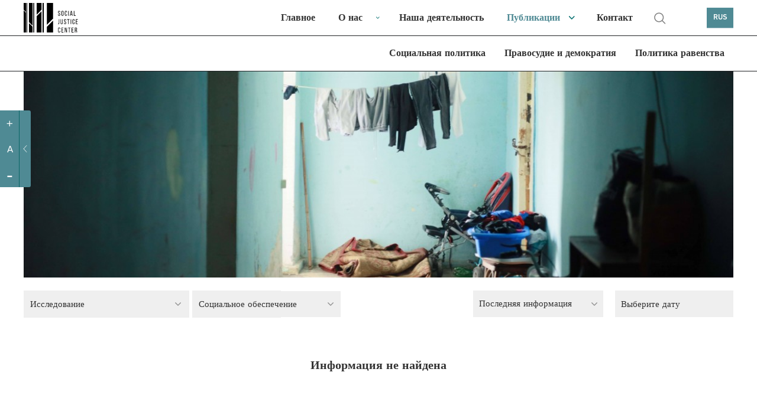

--- FILE ---
content_type: text/html; charset=UTF-8
request_url: https://socialjustice.org.ge/ru/topic?topic=33&type=23
body_size: 9311
content:
<!DOCTYPE html>
<html xmlns="http://www.w3.org/1999/xhtml" lang="ru">
<head>
    <meta http-equiv="Content-Type" content="text/xhtml; charset=UTF-8" />
    <meta name="viewport" content="width=device-width, initial-scale=1.0, maximum-scale=1.0, user-scalable=no" />
    <meta name="format-detection" content="telephone=no">



    <link rel="shortcut icon" type="image/x-icon" href="https://socialjustice.org.ge/assets/frontend/fav/favicon.ico?v=2"/>
    <link rel="apple-touch-icon" sizes="180x180" href="https://socialjustice.org.ge/assets/frontend/fav/apple-touch-icon.png">
    <link rel="icon" type="image/png" sizes="32x32" href="https://socialjustice.org.ge/assets/frontend/fav/favicon-32x32.png">
    <link rel="icon" type="image/png" sizes="16x16" href="https://socialjustice.org.ge/favicon-16x16.png">
    <link rel="mask-icon" href="https://socialjustice.org.ge/assets/frontend/fav/safari-pinned-tab.svg&quot; color=&quot;#4f8a94">
    <meta name="msapplication-TileColor" content="#4f8a94">
    <meta name="theme-color" content="#ffffff">
    <meta name="application-name" content="Центр социальной справедливости"/>
    <meta name="msapplication-TileColor" content="#FFFFFF" />
    <meta name="msapplication-TileImage" content="https://socialjustice.org.ge/assets/frontend/fav/mstile-144x144.png" />
    <meta name="msapplication-square70x70logo" content="https://socialjustice.org.ge/assets/frontend/fav/mstile-70x70.png" />
    <meta name="msapplication-square150x150logo" content="https://socialjustice.org.ge/assets/frontend/fav/mstile-150x150.png" />
    <meta name="msapplication-wide310x150logo" content="https://socialjustice.org.ge/assets/frontend/fav/mstile-310x150.png" />
    <meta name="msapplication-square310x310logo" content="https://socialjustice.org.ge/assets/frontend/fav/mstile-310x310.png" />


    <script src="https://ajax.googleapis.com/ajax/libs/jquery/3.1.1/jquery.min.js"></script>
    <script src="https://socialjustice.org.ge/assets/frontend/unitgallery/js/unitegallery.min.js"></script>
    <script src="https://socialjustice.org.ge/assets/frontend/unitgallery/themes/default/ug-theme-default.js"></script>
    <script src="https://socialjustice.org.ge/assets/frontend/js/clamp.js"></script>

    <title>Темы - Центр социальной справедливости</title>
    <meta name="description" content="Мы верим в идею свободного, равноправного и солидарного общества."/>
    <meta property="fb:app_id"      content="129965004315372">
    <meta property="og:url"                content="https://socialjustice.org.ge/ru/topic" />
    <meta property="og:title"              content="Публикации - Центр социальной справедливости" />
    <meta property="og:description"        content="Мы верим в идею свободного, равноправного и солидарного общества." />
    <meta property="og:image"              content="https://socialjustice.org.ge/uploads/topics/covers/1170x350/1688714606_16887146061683533922-16835339221666347568-rtqji9rw4ldt6gsqsgw1yljeow55n3x3mdvyyxpm.jpeg"/>
    <meta property='og:image:width' content='470' />
    <meta property='og:image:height' content='300' />



    <link rel="stylesheet" href="https://socialjustice.org.ge/assets/frontend/scrollbar/jquery.scrollbar.css" />
    <link rel="stylesheet" href="https://socialjustice.org.ge/assets/frontend/air-datepicker/css/datepicker.css" />
    <link rel="stylesheet" href="https://socialjustice.org.ge/assets/frontend/css/app.css?v=1.4" />
    <link rel="stylesheet" type="text/css" href="https://socialjustice.org.ge/assets/frontend/slick/slick.css"/>
    <link rel="stylesheet" type="text/css" href="https://socialjustice.org.ge/assets/frontend/slick/slick-theme.css"/>

    <link rel="stylesheet" type="text/css" href="https://socialjustice.org.ge/assets/frontend/unitgallery/css/unite-gallery.css"/>
    <link rel="stylesheet" type="text/css" href="https://socialjustice.org.ge/assets/frontend/unitgallery/themes/default/ug-theme-default.css"/>

    <!-- Global site tag (gtag.js) - Google Analytics -->
    <script async src="https://www.googletagmanager.com/gtag/js?id=UA-115300485-1"></script>
    <script>
        window.dataLayer = window.dataLayer || [];
        function gtag(){dataLayer.push(arguments);}
        gtag('js', new Date());

        gtag('config', 'UA-115300485-1');
    </script>
        <style>
        @media (max-width: 767px){
            div.searh-li {
                display: block !important;
            }
            div.searh-li .search-wrapper.active{
                width: 16.5rem;
            }
        }
    </style>
</head>
<body lang="ru">
<script>
    window.fbAsyncInit = function() {
        FB.init({
            appId      : '129965004315372',
            xfbml      : true,
            version    : 'v2.10'
        });
        FB.AppEvents.logPageView();
    };

    (function(d, s, id){
        var js, fjs = d.getElementsByTagName(s)[0];
        if (d.getElementById(id)) {return;}
        js = d.createElement(s); js.id = id;
        js.src = "//connect.facebook.net/en_US/sdk.js";
        fjs.parentNode.insertBefore(js, fjs);
    }(document, 'script', 'facebook-jssdk'));
</script>





<a class="skip-main" href="#main">[Skip to Content]</a>
<div class="access_container active">
    <div class="access_trigger" title="მცირე მხედველთათვის"></div>
    <div class="access_panel flex">
        <ul class="font-control">
            <li class="more-font-size"><a title="Увеличить шрифт"><p>+</p></a></li>
            <li class="default-font-size"><a title="Стандартный размер шрифта"><p>A</p></a></li>
            <li class="less-font-size"><a title="Уменьшить шрифт"><p>-</p></a></li>
        </ul>
    </div>
</div>
<div class="burger-icon" id="nav-icon3">
    <span></span>
    <span></span>
    <span></span>
</div>
<div class="burger-logo">
    <a href="https://socialjustice.org.ge/ru" title="Emc logo">
        <img src="https://socialjustice.org.ge/assets/frontend/EMC-logo-w-ru.svg" alt="Emc logo" />
    </a>
</div>
<header>
   <div class="container">
        <div class="logo">
            <a href="https://socialjustice.org.ge/ru" title="Emc logo">
                <img src="https://socialjustice.org.ge/assets/frontend/images/EMC-logo-b-ru.svg" alt="Emc logo" />
            </a>
        </div>

       <div class="searh-li"><a href="" class="search" title="search"></a>
           <div class="search-wrapper">
               <form action="" class="search-form" autocomplete="off">
                   <input type="text" placeholder="Поиск" class="search-input" name="keyword" title="search">
               </form>
           </div>
           <span class="close-search"></span>
       </div>
       <nav>

           <ul role="navigation">
               <li><a href="https://socialjustice.org.ge/ru/home" dir="rtl" class="">Главное</a></li>
               <li class="dropdown-menu"><a href="https://socialjustice.org.ge/ru/aboutus" class="">О нас</a>
                   <ul class="sub-menu-nav">
                       <li><a href="https://socialjustice.org.ge/ru/aboutus">Об организации</a></li>
                       <li><a href="https://socialjustice.org.ge/ru/our-team">Команда</a></li>
                       <li><a href="https://socialjustice.org.ge/ru/projects">Проекты</a></li>
                       <li><a href="https://socialjustice.org.ge/ru/donors">Доноры</a></li>
                       <li><a href="https://socialjustice.org.ge/ru/coalitions">Коалиция</a></li>
                       <li><a href="https://socialjustice.org.ge/ru/job-overview">Обзор деятельности</a></li>
                   </ul>
               </li>
               <li><a href="https://socialjustice.org.ge/ru/wwd" class="">Наша деятельность</a></li>
               <li class="dropdown-menu"><a href="https://socialjustice.org.ge/ru/topic" class="active">Публикации</a>
                <ul class="sub-menu-nav">
                    <li class="all-proddd"><a href="https://socialjustice.org.ge/ru/topic">Все</a></li>
                                            <li><a href="https://socialjustice.org.ge/ru/topic?type=11">Объявление</a>
                                                            <ul class="sub-nav-drop">
                                                                    </ul>
                                                    </li>
                                            <li><a href="https://socialjustice.org.ge/ru/topic?type=35">Оценка</a>
                                                            <ul class="sub-nav-drop">
                                                                    </ul>
                                                    </li>
                                            <li><a href="https://socialjustice.org.ge/ru/topic?type=23">Исследование</a>
                                                            <ul class="sub-nav-drop">
                                                                    </ul>
                                                    </li>
                                            <li><a href="https://socialjustice.org.ge/ru/topic?type=22">Отчет</a>
                                                            <ul class="sub-nav-drop">
                                                                    </ul>
                                                    </li>
                                            <li><a href="https://socialjustice.org.ge/ru/topic?type=33">Аналитический документ</a>
                                                            <ul class="sub-nav-drop">
                                                                    </ul>
                                                    </li>
                                            <li><a href="https://socialjustice.org.ge/ru/topic?type=18">Практическое руководство</a>
                                                            <ul class="sub-nav-drop">
                                                                    </ul>
                                                    </li>
                                            <li><a href="https://socialjustice.org.ge/ru/topic?type=19">Перевод</a>
                                                            <ul class="sub-nav-drop">
                                                                    </ul>
                                                    </li>
                                            <li><a href="https://socialjustice.org.ge/ru/topic?type=20">Статья</a>
                                                            <ul class="sub-nav-drop">
                                                                    </ul>
                                                    </li>
                                            <li><a href="https://socialjustice.org.ge/ru/topic?type=17">Точка зрения</a>
                                                            <ul class="sub-nav-drop">
                                                                    </ul>
                                                    </li>
                                            <li><a href="https://socialjustice.org.ge/ru/topic?type=34">Подкаст</a>
                                                            <ul class="sub-nav-drop">
                                                                            <li><a href="https://socialjustice.org.ge/ru/topic?subtype=38">Многие измерения экстрактивизма</a></li>
                                                                            <li><a href="https://socialjustice.org.ge/ru/topic?subtype=39">Потерянные голоса</a></li>
                                                                            <li><a href="https://socialjustice.org.ge/ru/topic?subtype=40">Голоса из регионов</a></li>
                                                                            <li><a href="https://socialjustice.org.ge/ru/topic?subtype=41">Другое</a></li>
                                                                    </ul>
                                                    </li>
                                            <li><a href="https://socialjustice.org.ge/ru/topic?type=13">Видео</a>
                                                            <ul class="sub-nav-drop">
                                                                            <li><a href="https://socialjustice.org.ge/ru/topic?subtype=31">Аналитика</a></li>
                                                                            <li><a href="https://socialjustice.org.ge/ru/topic?subtype=34">Репортаж</a></li>
                                                                            <li><a href="https://socialjustice.org.ge/ru/topic?subtype=35">Документальный фильм</a></li>
                                                                            <li><a href="https://socialjustice.org.ge/ru/topic?subtype=37">&quot;Другой угол&quot;</a></li>
                                                                    </ul>
                                                    </li>
                                            <li><a href="https://socialjustice.org.ge/ru/topic?type=21">Фото</a>
                                                            <ul class="sub-nav-drop">
                                                                    </ul>
                                                    </li>
                                            <li><a href="https://socialjustice.org.ge/ru/topic?type=25">Инфографика</a>
                                                            <ul class="sub-nav-drop">
                                                                    </ul>
                                                    </li>
                                    </ul>
               </li>
               <li><a href="https://socialjustice.org.ge/ru/contact" class="">Контакт</a></li>
               <li class="searh-li"><a href="" class="search" title="search"></a>
                <div class="search-wrapper">
                    <form action="" class="search-form" autocomplete="off">
                    <input type="text" placeholder="Поиск" class="search-input" name="keyword" title="search">
                    </form>
                </div>
                   <span class="close-search"></span>
               </li>
           </ul>
       </nav>
       <div class="leng">
           <a href="#" title="RUS">RUS</a>
           <div class="languages-dropdown">
                                                      <a href="https://socialjustice.org.ge/ka/topic?topic=33&amp;type=23">GEO</a>
                                                                         <a href="https://socialjustice.org.ge/en/topic?topic=33&amp;type=23">ENG</a>
                                                                                                           <a href="https://socialjustice.org.ge/az/topic?topic=33&amp;type=23">AZE</a>
                                                                         <a href="https://socialjustice.org.ge/am/topic?topic=33&amp;type=23">ARM</a>
                                             </div>
       </div>
   </div>
</header>

<div class="sub-header">
    <div class="container">
        <nav>
                        <ul role="navigation">
                                                        <li><a href="https://socialjustice.org.ge/ru/programs/sotsialuri-uflebebi/products" class="">Социальная политика</a></li>
                                                        <li><a href="https://socialjustice.org.ge/ru/programs/martlmsajuleba-da-demokratia/products" class="">Правосудие и демократия</a></li>
                                                        <li><a href="https://socialjustice.org.ge/ru/programs/tanastsorobis-politika/products" class="">Политика равенства</a></li>
                                                                        </ul>
        </nav>
    </div>
</div>



<div class="burger-menu" id="burger">
    <div class="mobile-menu-wr">
                <div class="mobile-header-social">
            <div class="social-m soc-m-fb"><a target="_blank" href="https://www.facebook.com/socialjustice.org.ge" title="facebook"></a></div>
            <div class="social-m soc-m-tw"><a target="_blank" href="https://twitter.com" title="twitter"></a></div>
            <div class="social-m soc-m-yo"><a target="_blank" href="https://www.youtube.com/user/EMCgeorgia" title="youtube"></a></div>
            <div class="social-m soc-m-li"><a target="_blank" href="https://www.linkedin.com" title="linkedin"></a></div>
            <div class="leng-mobile">
                                                            <a href="https://socialjustice.org.ge/ka/topic?topic=33&amp;type=23">GEO  |  </a>
                                                                                <a href="https://socialjustice.org.ge/en/topic?topic=33&amp;type=23">ENG  |  </a>
                                                                                                                    <a href="https://socialjustice.org.ge/az/topic?topic=33&amp;type=23">AZE  |  </a>
                                                                                <a href="https://socialjustice.org.ge/am/topic?topic=33&amp;type=23">ARM  </a>
                                                </div>
        </div>
        <ul role="navigation">
            <li><a href="https://socialjustice.org.ge/ru/home" dir="rtl" class="">Главное</a></li>
            <li class="dropdown-menu"><a href="https://socialjustice.org.ge/ru/aboutus" class="">О нас</a>
                <ul class="sub-menu-nav">

                    <li><a href="https://socialjustice.org.ge/ru/aboutus">Об организации</a></li>
                    <li><a href="https://socialjustice.org.ge/ru/our-team">Команда</a></li>
                    <li><a href="https://socialjustice.org.ge/ru/projects">Проекты</a></li>
                    <li><a href="https://socialjustice.org.ge/ru/donors">Доноры</a></li>
                    <li><a href="https://socialjustice.org.ge/ru/coalitions">Коалиция</a></li>
                    <li><a href="https://socialjustice.org.ge/ru/job-overview">Обзор деятельности</a></li>





                </ul>
            </li>
            <li><a href="https://socialjustice.org.ge/ru/wwd" class="">Наша деятельность</a></li>
            <li class="dropdown-menu"><a href="https://socialjustice.org.ge/ru/topic" class="active">Публикации</a>
                <ul class="sub-menu-nav">
                    <li class="all-proddd"><a href="https://socialjustice.org.ge/ru/topic">Все</a></li>
                                            <li class=""><a href="https://socialjustice.org.ge/ru/topic?type=11">Объявление</a>
                                                            <ul class="sub-nav-drop">
                                                                    </ul>
                                                    </li>
                                            <li class=""><a href="https://socialjustice.org.ge/ru/topic?type=35">Оценка</a>
                                                            <ul class="sub-nav-drop">
                                                                    </ul>
                                                    </li>
                                            <li class=""><a href="https://socialjustice.org.ge/ru/topic?type=23">Исследование</a>
                                                            <ul class="sub-nav-drop">
                                                                    </ul>
                                                    </li>
                                            <li class=""><a href="https://socialjustice.org.ge/ru/topic?type=22">Отчет</a>
                                                            <ul class="sub-nav-drop">
                                                                    </ul>
                                                    </li>
                                            <li class=""><a href="https://socialjustice.org.ge/ru/topic?type=33">Аналитический документ</a>
                                                            <ul class="sub-nav-drop">
                                                                    </ul>
                                                    </li>
                                            <li class=""><a href="https://socialjustice.org.ge/ru/topic?type=18">Практическое руководство</a>
                                                            <ul class="sub-nav-drop">
                                                                    </ul>
                                                    </li>
                                            <li class=""><a href="https://socialjustice.org.ge/ru/topic?type=19">Перевод</a>
                                                            <ul class="sub-nav-drop">
                                                                    </ul>
                                                    </li>
                                            <li class=""><a href="https://socialjustice.org.ge/ru/topic?type=20">Статья</a>
                                                            <ul class="sub-nav-drop">
                                                                    </ul>
                                                    </li>
                                            <li class=""><a href="https://socialjustice.org.ge/ru/topic?type=17">Точка зрения</a>
                                                            <ul class="sub-nav-drop">
                                                                    </ul>
                                                    </li>
                                            <li class="dropdown-menu"><a href="https://socialjustice.org.ge/ru/topic?type=34">Подкаст</a>
                                                            <ul class="sub-nav-drop">
                                                                            <li><a href="https://socialjustice.org.ge/ru/topic?subtype=38">Многие измерения экстрактивизма</a></li>
                                                                            <li><a href="https://socialjustice.org.ge/ru/topic?subtype=39">Потерянные голоса</a></li>
                                                                            <li><a href="https://socialjustice.org.ge/ru/topic?subtype=40">Голоса из регионов</a></li>
                                                                            <li><a href="https://socialjustice.org.ge/ru/topic?subtype=41">Другое</a></li>
                                                                    </ul>
                                                    </li>
                                            <li class="dropdown-menu"><a href="https://socialjustice.org.ge/ru/topic?type=13">Видео</a>
                                                            <ul class="sub-nav-drop">
                                                                            <li><a href="https://socialjustice.org.ge/ru/topic?subtype=31">Аналитика</a></li>
                                                                            <li><a href="https://socialjustice.org.ge/ru/topic?subtype=34">Репортаж</a></li>
                                                                            <li><a href="https://socialjustice.org.ge/ru/topic?subtype=35">Документальный фильм</a></li>
                                                                            <li><a href="https://socialjustice.org.ge/ru/topic?subtype=37">&quot;Другой угол&quot;</a></li>
                                                                    </ul>
                                                    </li>
                                            <li class=""><a href="https://socialjustice.org.ge/ru/topic?type=21">Фото</a>
                                                            <ul class="sub-nav-drop">
                                                                    </ul>
                                                    </li>
                                            <li class=""><a href="https://socialjustice.org.ge/ru/topic?type=25">Инфографика</a>
                                                            <ul class="sub-nav-drop">
                                                                    </ul>
                                                    </li>
                                    </ul>
            </li>
            <li class="dropdown-menu"><a>Программные направления</a>
                <ul class="sub-menu-nav">
                                        <li><a href="https://socialjustice.org.ge/ru/programs/sotsialuri-uflebebi" class="">Социальная политика</a></li>
                                            <li><a href="https://socialjustice.org.ge/ru/programs/martlmsajuleba-da-demokratia" class="">Правосудие и демократия</a></li>
                                            <li><a href="https://socialjustice.org.ge/ru/programs/tanastsorobis-politika" class="">Политика равенства</a></li>
                                            <li><a href="https://socialjustice.org.ge/ru/programs/kritikuli-politika" class="">Критическая политика</a></li>
                                    </ul>
            </li>
            <li><a href="https://socialjustice.org.ge/ru/events">События</a></li>
            <li><a href="https://socialjustice.org.ge/ru/vacancies">Вакансия</a></li>
            
            <li><a href="https://socialjustice.org.ge/ru/libraries">Библиотека</a></li>
            <li><a href="#" id="newsletter-mn">Подписаться на новости</a></li>
            <li><a href="https://socialjustice.org.ge/ru/contact" class="">Контакт</a></li>
            <li class="searh-li"><a href="" class="search" title="search"></a>
                <div class="search-wrapper">
                    <form action="" class="search-form" autocomplete="off">
                        <input type="text" placeholder="Поиск" class="search-input" name="keyword" title="search">
                    </form>
                </div>
                <span class="close-search"></span>
            </li>
        </ul>
        
            

            

        
    </div>


</div>





<div class="subscription-popup-wr subscription-popup-wr-newsletter">
    <div class="subscription-popup-inner">
        <div class="close-popup"></div>
        <h1>Подписаться на новости</h1>
        
        <p class="subscribe-success"> Вы успешно подписались</p>
        <form action="" class="newsletter-form scrollbar-inner" method="POST">
            <input type="hidden" name="_token" value="kopVVPNV0WJC7fRC7IVAiE56V4KFlo826FBO9kpd">
            <input type="text" name="email" placeholder="Введите адрес эл. почты" title="Введите адрес эл. почты" class="sub-email">
            <div class="subscribe-top-drowpdown">
                <p class="dr-tm">Темы</p>
                <div class="dropdown-terms-subscribe">
                    <div class="form-group custom-checkbox">
                        <div class="combine-label-input">
                            <input type="checkbox" id="check-all" class="newsletter-all" title="check all">
                            <label for="ckeck-all" class="newsletter-all"></label>
                        </div>
                        <p class="sel-all">Все</p>
                    </div>
                                            <div class="form-group custom-checkbox">
                            <div class="combine-label-input">
                                <input  type ="checkbox" value ="7" title="Права лиц с ограниченными возможностями" id ="Права лиц с ограниченными возможностямиid" name ="subscribedTopics[]" class="temss"/>
                                <label for="Права лиц с ограниченными возможностямиid"> </label>
                            </div>
                            <p>Права лиц с ограниченными возможностями</p>
                        </div>
                                            <div class="form-group custom-checkbox">
                            <div class="combine-label-input">
                                <input  type ="checkbox" value ="9" title="Наркополитика" id ="Наркополитикаid" name ="subscribedTopics[]" class="temss"/>
                                <label for="Наркополитикаid"> </label>
                            </div>
                            <p>Наркополитика</p>
                        </div>
                                            <div class="form-group custom-checkbox">
                            <div class="combine-label-input">
                                <input  type ="checkbox" value ="11" title="Сектор безопасности" id ="Сектор безопасностиid" name ="subscribedTopics[]" class="temss"/>
                                <label for="Сектор безопасностиid"> </label>
                            </div>
                            <p>Сектор безопасности</p>
                        </div>
                                            <div class="form-group custom-checkbox">
                            <div class="combine-label-input">
                                <input  type ="checkbox" value ="15" title="Права женщин" id ="Права женщинid" name ="subscribedTopics[]" class="temss"/>
                                <label for="Права женщинid"> </label>
                            </div>
                            <p>Права женщин</p>
                        </div>
                                            <div class="form-group custom-checkbox">
                            <div class="combine-label-input">
                                <input  type ="checkbox" value ="16" title="Антидискриминационная политика" id ="Антидискриминационная политикаid" name ="subscribedTopics[]" class="temss"/>
                                <label for="Антидискриминационная политикаid"> </label>
                            </div>
                            <p>Антидискриминационная политика</p>
                        </div>
                                            <div class="form-group custom-checkbox">
                            <div class="combine-label-input">
                                <input  type ="checkbox" value ="18" title="Свобода религии" id ="Свобода религииid" name ="subscribedTopics[]" class="temss"/>
                                <label for="Свобода религииid"> </label>
                            </div>
                            <p>Свобода религии</p>
                        </div>
                                            <div class="form-group custom-checkbox">
                            <div class="combine-label-input">
                                <input  type ="checkbox" value ="19" title="Судебная система" id ="Судебная системаid" name ="subscribedTopics[]" class="temss"/>
                                <label for="Судебная системаid"> </label>
                            </div>
                            <p>Судебная система</p>
                        </div>
                                            <div class="form-group custom-checkbox">
                            <div class="combine-label-input">
                                <input  type ="checkbox" value ="20" title="Право на жилище" id ="Право на жилищеid" name ="subscribedTopics[]" class="temss"/>
                                <label for="Право на жилищеid"> </label>
                            </div>
                            <p>Право на жилище</p>
                        </div>
                                            <div class="form-group custom-checkbox">
                            <div class="combine-label-input">
                                <input  type ="checkbox" value ="21" title="Правоохранительная система" id ="Правоохранительная системаid" name ="subscribedTopics[]" class="temss"/>
                                <label for="Правоохранительная системаid"> </label>
                            </div>
                            <p>Правоохранительная система</p>
                        </div>
                                            <div class="form-group custom-checkbox">
                            <div class="combine-label-input">
                                <input  type ="checkbox" value ="22" title="Этнические меньшинства" id ="Этнические меньшинстваid" name ="subscribedTopics[]" class="temss"/>
                                <label for="Этнические меньшинстваid"> </label>
                            </div>
                            <p>Этнические меньшинства</p>
                        </div>
                                            <div class="form-group custom-checkbox">
                            <div class="combine-label-input">
                                <input  type ="checkbox" value ="23" title="Социальная справедливость" id ="Социальная справедливостьid" name ="subscribedTopics[]" class="temss"/>
                                <label for="Социальная справедливостьid"> </label>
                            </div>
                            <p>Социальная справедливость</p>
                        </div>
                                            <div class="form-group custom-checkbox">
                            <div class="combine-label-input">
                                <input  type ="checkbox" value ="24" title="Социальные движения" id ="Социальные движенияid" name ="subscribedTopics[]" class="temss"/>
                                <label for="Социальные движенияid"> </label>
                            </div>
                            <p>Социальные движения</p>
                        </div>
                                            <div class="form-group custom-checkbox">
                            <div class="combine-label-input">
                                <input  type ="checkbox" value ="25" title="Право на труд" id ="Право на трудid" name ="subscribedTopics[]" class="temss"/>
                                <label for="Право на трудid"> </label>
                            </div>
                            <p>Право на труд</p>
                        </div>
                                            <div class="form-group custom-checkbox">
                            <div class="combine-label-input">
                                <input  type ="checkbox" value ="26" title="Права ЛГБТ сообщества" id ="Права ЛГБТ сообществаid" name ="subscribedTopics[]" class="temss"/>
                                <label for="Права ЛГБТ сообществаid"> </label>
                            </div>
                            <p>Права ЛГБТ сообщества</p>
                        </div>
                                            <div class="form-group custom-checkbox">
                            <div class="combine-label-input">
                                <input  type ="checkbox" value ="27" title="Уголовное правосудие" id ="Уголовное правосудиеid" name ="subscribedTopics[]" class="temss"/>
                                <label for="Уголовное правосудиеid"> </label>
                            </div>
                            <p>Уголовное правосудие</p>
                        </div>
                                            <div class="form-group custom-checkbox">
                            <div class="combine-label-input">
                                <input  type ="checkbox" value ="28" title="Критическая феминистская мысль" id ="Критическая феминистская мысльid" name ="subscribedTopics[]" class="temss"/>
                                <label for="Критическая феминистская мысльid"> </label>
                            </div>
                            <p>Критическая феминистская мысль</p>
                        </div>
                                            <div class="form-group custom-checkbox">
                            <div class="combine-label-input">
                                <input  type ="checkbox" value ="29" title="Деколониальные перспективы" id ="Деколониальные перспективыid" name ="subscribedTopics[]" class="temss"/>
                                <label for="Деколониальные перспективыid"> </label>
                            </div>
                            <p>Деколониальные перспективы</p>
                        </div>
                                            <div class="form-group custom-checkbox">
                            <div class="combine-label-input">
                                <input  type ="checkbox" value ="30" title="Другое" id ="Другоеid" name ="subscribedTopics[]" class="temss"/>
                                <label for="Другоеid"> </label>
                            </div>
                            <p>Другое</p>
                        </div>
                                            <div class="form-group custom-checkbox">
                            <div class="combine-label-input">
                                <input  type ="checkbox" value ="31" title="Зеленая политика" id ="Зеленая политикаid" name ="subscribedTopics[]" class="temss"/>
                                <label for="Зеленая политикаid"> </label>
                            </div>
                            <p>Зеленая политика</p>
                        </div>
                                            <div class="form-group custom-checkbox">
                            <div class="combine-label-input">
                                <input  type ="checkbox" value ="32" title="Политика и права человека в конфликтных регионах" id ="Политика и права человека в конфликтных регионахid" name ="subscribedTopics[]" class="temss"/>
                                <label for="Политика и права человека в конфликтных регионахid"> </label>
                            </div>
                            <p>Политика и права человека в конфликтных регионах</p>
                        </div>
                                            <div class="form-group custom-checkbox">
                            <div class="combine-label-input">
                                <input  type ="checkbox" value ="33" title="Социальное обеспечение" id ="Социальное обеспечениеid" name ="subscribedTopics[]" class="temss"/>
                                <label for="Социальное обеспечениеid"> </label>
                            </div>
                            <p>Социальное обеспечение</p>
                        </div>
                                    </div>
            </div>
            <div class="right-side-news-letter">
                <p class="diverse">Разное</p>
                <div class="diverse-checkboxes">
                            <div class="form-group custom-checkbox">
                    <div class="combine-label-input">
                        <input type ="checkbox" value ="vacancy" id ="vacancyid" name ="models[vacancy]" title="vacancy" class="temss" />
                        <label for="vacancyid"> </label>
                    </div>
                    <p>Вакансия</p>
                </div>
                            <div class="form-group custom-checkbox">
                    <div class="combine-label-input">
                        <input type ="checkbox" value ="event" id ="eventid" name ="models[event]" title="event" class="temss" />
                        <label for="eventid"> </label>
                    </div>
                    <p>Событие</p>
                </div>
                            <div class="form-group custom-checkbox">
                    <div class="combine-label-input">
                        <input type ="checkbox" value ="donate" id ="donateid" name ="models[donate]" title="donate" class="temss" />
                        <label for="donateid"> </label>
                    </div>
                    <p>Донация</p>
                </div>
                            <div class="form-group custom-checkbox">
                    <div class="combine-label-input">
                        <input type ="checkbox" value ="ourjob" id ="ourjobid" name ="models[ourjob]" title="ourjob" class="temss" />
                        <label for="ourjobid"> </label>
                    </div>
                    <p>Обзор деятельности</p>
                </div>
                            </div>
            </div>
            <button type="submit">Подписка</button>
        </form>
    </div>
</div><div class="subscription-popup-wr breaking-news-modal">
    <div class="subscription-popup-inner">
        <div class="close-popup close-breaking-news"></div>

        <div class="breaking-news-head">
            <a href="#" class="breaking-news">
                <svg width="7" height="7" viewBox="0 0 7 7" fill="none" xmlns="http://www.w3.org/2000/svg"
                     class="blinking">
                    <rect width="7" height="7" fill="#4F8A94"/>
                </svg>
                საერთო ცხელი ხაზი
            </a>
        </div>

        <section class="article-section ">
            <div class="container-whole breaking-news-container wrapper-scrollbar scrollbar-inner">
                <div class="article-title">
                    <h1 class="art-ti-h"> აქციის მონაწილეების საყურადღებოდ! საერთო ცხელი ხაზი +995 577 07 05 63 </h1>
                    <div class="author-wrapper">
                        <p>
                            <time>24 Май 2024</time>
                        </p>
                    </div>
                </div>
                <div class="article-content">
                    <div class="article-block">
                        <div class="article-text">
                            
                            
                                
                            
                            
                            <p>&nbsp;</p>
<p class="important-content">&nbsp;საერთო ცხელი ხაზი +995 577 07 05 63</p>
<p><img class="fm-uploaded-image" style="max-width: 100%;" src="/uploads/editor/images/1716542851_1716542851435442384-368164906224130-8440883683853439315-n.jpg" /></p>

                                                    </div>
                    </div>
                </div>
            </div>
        </section>
    </div>
</div>

<script>
    $(document).ready(function() {
        $('.breaking-news-container').scrollbar();
    });
</script><div class="page-whole-wrapper" id="main">

    <section class="topic-head">
        <div class="container">
            <div class="topc-cover" style="background-image: url('https://socialjustice.org.ge/uploads/topics/covers/1170x350/1688714606_16887146061683533922-16835339221666347568-rtqji9rw4ldt6gsqsgw1yljeow55n3x3mdvyyxpm.jpeg')">

            </div>
        </div>
    </section>
    <div class="container">
        <div class="filter-components-wrapper topic-page-filter">
            <div class="filter-wrapper">
                    <div class="topic-cat-dropdown">
                    <a class="chosaproduct">
                                                                                                                                                                                                                                                Исследование
                                                                                                                                                                                                                                                                                                                                                                                                                                                                                                                                                                                                                                                                                                            
                    </a>
                    <ul class="">
                                                                                                <li><a href="https://socialjustice.org.ge/ru/topic?topic=33&amp;type=11">Объявление</a>
                                                                           </li>
                                
                                                                                                <li><a href="https://socialjustice.org.ge/ru/topic?topic=33&amp;type=35">Оценка</a>
                                                                           </li>
                                
                                                            
                                                                                                <li><a href="https://socialjustice.org.ge/ru/topic?topic=33&amp;type=22">Отчет</a>
                                                                           </li>
                                
                                                                                                <li><a href="https://socialjustice.org.ge/ru/topic?topic=33&amp;type=33">Аналитический документ</a>
                                                                           </li>
                                
                                                                                                <li><a href="https://socialjustice.org.ge/ru/topic?topic=33&amp;type=18">Практическое руководство</a>
                                                                           </li>
                                
                                                                                                <li><a href="https://socialjustice.org.ge/ru/topic?topic=33&amp;type=19">Перевод</a>
                                                                           </li>
                                
                                                                                                <li><a href="https://socialjustice.org.ge/ru/topic?topic=33&amp;type=20">Статья</a>
                                                                           </li>
                                
                                                                                                <li><a href="https://socialjustice.org.ge/ru/topic?topic=33&amp;type=17">Точка зрения</a>
                                                                           </li>
                                
                                                                                                <li><a href="https://socialjustice.org.ge/ru/topic?topic=33&amp;type=34">Подкаст</a>
                                                                                   <ul class="topic-inside-drop">
                                                                                                                                                           <li><a href="https://socialjustice.org.ge/ru/topic?topic=33&amp;subtype=38">Многие измерения экстрактивизма</a></li>
                                                                                                                                                                                                               <li><a href="https://socialjustice.org.ge/ru/topic?topic=33&amp;subtype=39">Потерянные голоса</a></li>
                                                                                                                                                                                                               <li><a href="https://socialjustice.org.ge/ru/topic?topic=33&amp;subtype=40">Голоса из регионов</a></li>
                                                                                                                                                                                                               <li><a href="https://socialjustice.org.ge/ru/topic?topic=33&amp;subtype=41">Другое</a></li>
                                                                                                                                               </ul>
                                                                            </li>
                                
                                                                                                <li><a href="https://socialjustice.org.ge/ru/topic?topic=33&amp;type=13">Видео</a>
                                                                                   <ul class="topic-inside-drop">
                                                                                                                                                           <li><a href="https://socialjustice.org.ge/ru/topic?topic=33&amp;subtype=31">Аналитика</a></li>
                                                                                                                                                                                                               <li><a href="https://socialjustice.org.ge/ru/topic?topic=33&amp;subtype=34">Репортаж</a></li>
                                                                                                                                                                                                               <li><a href="https://socialjustice.org.ge/ru/topic?topic=33&amp;subtype=35">Документальный фильм</a></li>
                                                                                                                                                                                                               <li><a href="https://socialjustice.org.ge/ru/topic?topic=33&amp;subtype=37">&quot;Другой угол&quot;</a></li>
                                                                                                                                               </ul>
                                                                            </li>
                                
                                                                                                <li><a href="https://socialjustice.org.ge/ru/topic?topic=33&amp;type=21">Фото</a>
                                                                           </li>
                                
                                                                                                <li><a href="https://socialjustice.org.ge/ru/topic?topic=33&amp;type=25">Инфографика</a>
                                                                           </li>
                                
                                                    <li class="all-proddd"><a href="https://socialjustice.org.ge/ru/topic">Все</a></li>
                    </ul>
                </div>

                <div class="topic-drop-down">
                    <div class="current-topic">
                        <a  class="second-bg-curr-top" style="width: 25rem; white-space: nowrap; text-overflow: ellipsis; overflow: hidden;" aria-haspopup="true"> Социальное обеспечение</a>

                        <div class="all-topic">
                                                                                        <ul>
                                    <li><a href="https://socialjustice.org.ge/ru/topic?type=23&amp;program=2" class="topic-dropdown-titles">Социальная политика</a></li>
                                                                            <li><a class="forPjax" href="https://socialjustice.org.ge/ru/topic?topic=7&amp;type=23">Права лиц с ограниченными возможностями</a></li>
                                                                            <li><a class="forPjax" href="https://socialjustice.org.ge/ru/topic?topic=20&amp;type=23">Право на жилище</a></li>
                                                                            <li><a class="forPjax" href="https://socialjustice.org.ge/ru/topic?topic=25&amp;type=23">Право на труд</a></li>
                                                                            <li><a class="forPjax" href="https://socialjustice.org.ge/ru/topic?topic=31&amp;type=23">Зеленая политика</a></li>
                                                                            <li><a class="forPjax" href="https://socialjustice.org.ge/ru/topic?topic=33&amp;type=23">Социальное обеспечение</a></li>
                                                                    </ul>
                                                            <ul>
                                    <li><a href="https://socialjustice.org.ge/ru/topic?type=23&amp;program=3" class="topic-dropdown-titles">Правосудие и демократия</a></li>
                                                                            <li><a class="forPjax" href="https://socialjustice.org.ge/ru/topic?topic=9&amp;type=23">Наркополитика</a></li>
                                                                            <li><a class="forPjax" href="https://socialjustice.org.ge/ru/topic?topic=11&amp;type=23">Сектор безопасности</a></li>
                                                                            <li><a class="forPjax" href="https://socialjustice.org.ge/ru/topic?topic=19&amp;type=23">Судебная система</a></li>
                                                                            <li><a class="forPjax" href="https://socialjustice.org.ge/ru/topic?topic=21&amp;type=23">Правоохранительная система</a></li>
                                                                            <li><a class="forPjax" href="https://socialjustice.org.ge/ru/topic?topic=27&amp;type=23">Уголовное правосудие</a></li>
                                                                    </ul>
                                                            <ul>
                                    <li><a href="https://socialjustice.org.ge/ru/topic?type=23&amp;program=1" class="topic-dropdown-titles">Политика равенства</a></li>
                                                                            <li><a class="forPjax" href="https://socialjustice.org.ge/ru/topic?topic=15&amp;type=23">Права женщин</a></li>
                                                                            <li><a class="forPjax" href="https://socialjustice.org.ge/ru/topic?topic=16&amp;type=23">Антидискриминационная политика</a></li>
                                                                            <li><a class="forPjax" href="https://socialjustice.org.ge/ru/topic?topic=18&amp;type=23">Свобода религии</a></li>
                                                                            <li><a class="forPjax" href="https://socialjustice.org.ge/ru/topic?topic=22&amp;type=23">Этнические меньшинства</a></li>
                                                                            <li><a class="forPjax" href="https://socialjustice.org.ge/ru/topic?topic=26&amp;type=23">Права ЛГБТ сообщества</a></li>
                                                                            <li><a class="forPjax" href="https://socialjustice.org.ge/ru/topic?topic=28&amp;type=23">Критическая феминистская мысль</a></li>
                                                                            <li><a class="forPjax" href="https://socialjustice.org.ge/ru/topic?topic=32&amp;type=23">Политика и права человека в конфликтных регионах</a></li>
                                                                    </ul>
                                                            <ul>
                                    <li><a href="https://socialjustice.org.ge/ru/topic?type=23&amp;program=4" class="topic-dropdown-titles">Критическая политика</a></li>
                                                                            <li><a class="forPjax" href="https://socialjustice.org.ge/ru/topic?topic=23&amp;type=23">Социальная справедливость</a></li>
                                                                            <li><a class="forPjax" href="https://socialjustice.org.ge/ru/topic?topic=24&amp;type=23">Социальные движения</a></li>
                                                                            <li><a class="forPjax" href="https://socialjustice.org.ge/ru/topic?topic=29&amp;type=23">Деколониальные перспективы</a></li>
                                                                    </ul>
                            
                            <h1 class="all-topic-title"><a class="forPjax" href="https://socialjustice.org.ge/ru/topic?type=23&amp;program=0">Все</a></h1>
                        </div>
                    </div>
                </div>
                                <div class="sort-wrapper">
                    <div class="sort-by-date">
                        <a class="sbd">Последняя информация</a>
                        <ul>
                                                            <li><a href="https://socialjustice.org.ge/ru/topic?topic=33&amp;type=23&amp;order=asc">Старая информация</a></li>
                            
                        </ul>
                    </div>
                    <div class="choose-date-wr pr-datepick-st">
                        <input type='text' placeholder="Выберите дату"  class='datepicker-here' data-date-format="dd-mm-yyyy" data-language='en'  title="Выберите дату" />
                        <div class="clear-date"></div>
                    </div>
                </div>

            </div>
        </div>
    </div>

    <section class="topic-content">
        <div class="container">
            <div class="content topic-page-content topic-page-container">
                                     <h1 class="not-found">Информация не найдена</h1>
                
                

                    
                    
                    
                        
                        
                        
                        
                        

                    

                

            </div>

        </div>
    </section>



</div>


<a href="https://www.facebook.com/socialjustice.org.ge" target="_blank"><div class="scroll-top-button facebook"></div></a>
<a href="https://twitter.com/sjccenter" target="_blank"><div class="scroll-top-button twitter"></div></a>
<a href="https://www.youtube.com/user/EMCgeorgia" target="_blank"><div class="scroll-top-button youtube"></div></a>
<a href="https://linkedin.com/in/social-justice-center-97b6a983" target="_blank"><div class="scroll-top-button linkedin"></div></a>
<div class="scroll-top-button line"></div>
<div class="scroll-top-button"></div>
<div class="adaptive-popup">
    <div class="adaptive-popup-inner">
        <div class="close-adaptive-popup"></div>
        <div class="adaptive-popup-desc">
            <p>Инструкция</p>
            <ul>
                <li>Для движения вперёд нажмите клавишу „tab“</li>
                <li>Для движения назад используйте комбинацию клавиш „shift+tab“</li>
            </ul>
        </div>
    </div>
</div>
<footer>
    <div class="container">
        <div class="footer-left-side">
            <div class="white-logo">
                <a href="" title="Emc logo">
                    <img src="https://socialjustice.org.ge/assets/frontend/EMC-logo-w-ru.svg" alt="Emc logo" />
                </a>
            </div>
            <div class="contact-info-footer">
                <span>Эл. почта</span>
                <p><a href="/cdn-cgi/l/email-protection" class="__cf_email__" data-cfemail="a7cec9c1c8e7d4c8c4cec6cbcdd2d4d3cec4c289c8d5c089c0c2">[email&#160;protected]</a></p>
                <span>Телефон</span>
                <a href="tel:+995 599 65 66 11">+995 599 65 66 11</a>
                <span>Адрес</span>
                <p></p>
            </div>
        </div>
        <div class="socials-footer">
            <ul>
                <li class="social-ic social-fb"><a target="_blank" href="https://www.facebook.com/socialjustice.org.ge" title="Facebook"><div></div></a></li>
                <li class="social-ic social-tw"><a target="_blank" href="https://twitter.com/sjccenter" title="Twitter"><div></div></a></li>
                <li class="social-ic social-yt"><a target="_blank" href="https://www.youtube.com/user/EMCgeorgia" title="YouTube"><div></div></a></li>
                <li class="social-ic social-li"><a target="_blank" href="https://www.linkedin.com" title="LinkedIn"><div></div></a></li>
            </ul>
        </div>
        <div class="website-is-adaptive">
            <p>Веб-страница адаптирована</p>
        </div>
        <div class="footer-newsletter">
            <div class="newsletter-input-wrapper">
                <input id="n-btn-2" type="text" placeholder="Эл. почта" title="Эл. почта">
                <button data-btn="n-btn-2">Подписка</button>
            </div>
        </div>
        <div class="center-lists">
        <ul>
            <p>
                Организация
            </p>
            <li><a href="https://socialjustice.org.ge/ru/aboutus">О нас</a></li>
            <li><a href="https://socialjustice.org.ge/ru/our-team">Команда</a></li>
            <li><a href="https://socialjustice.org.ge/ru/projects">Проекты</a></li>
            <li><a href="https://socialjustice.org.ge/ru/donors">Доноры</a></li>
            <li><a href="https://socialjustice.org.ge/ru/coalitions">Коалиция</a></li>
            <li><a href="https://socialjustice.org.ge/ru/job-overview">Обзор деятельности</a></li>
        </ul>

        
            
                
            
            
            
            
            
            
            
        

            <ul class="third-componont">
                <p>
                    Разное
                </p>
                <li><a href="https://socialjustice.org.ge/ru/events">События</a></li>
                <li><a href="https://socialjustice.org.ge/ru/vacancies">Вакансия</a></li>
                
                <li><a href="https://socialjustice.org.ge/ru/libraries">Библиотека</a></li>

            </ul>


        </div>
    </div>
</footer>





<script data-cfasync="false" src="/cdn-cgi/scripts/5c5dd728/cloudflare-static/email-decode.min.js"></script><script src="https://socialjustice.org.ge/assets/frontend/js/main.js"></script>
<script type="text/javascript" src="https://socialjustice.org.ge/assets/frontend/slick/slick.js"></script>
<script type="text/javascript" src="https://socialjustice.org.ge/assets/frontend/scrollbar/jquery.scrollbar.min.js"></script>
<script>
    $('.search-form').on('submit', function(e) {
        e.preventDefault();
        var url = $(this).find('.search-input').val();
        url = "https://socialjustice.org.ge/ru/search"+"?q="+url;
        window.location.href = url;
    });

    var activemenu =  localStorage.getItem('ActiveMenu');
    if(activemenu == 1) {
        $('.access_container').removeClass('active');
    }

    $('.mob-prog-nav-slick').slick({
        infinite: true,
        speed: 300,
        slidesToShow: 1,
        centerMode: true,
        variableWidth: true
    });
</script>
    <script src="https://socialjustice.org.ge/assets/frontend/air-datepicker/js/datepicker.min.js"></script>
    <script src="https://socialjustice.org.ge/assets/frontend/air-datepicker/js/i18n/datepicker.ka.js"></script>
    <script>
        
        $('body').mouseup(function (e) {
            var popup = $(e.target).attr('class');
            if( $('.current-topic').hasClass('active')) {
                var popup = $(e.target).attr('class');
                if(popup == 'second-bg-curr-top' || popup == 'inside-down-arrow') {
                    $('.current-topic').removeClass('active');
                }
                if(popup != 'all-topic-title' && popup != 'all-topic' && popup.length > 1) {
                    $('.current-topic').removeClass('active');
                }
            } else if (popup == 'second-bg-curr-top' || popup == 'inside-down-arrow') {
                $('.current-topic').toggleClass('active');
                $('.topic-cat-dropdown').removeClass('active');
                $('.sort-by-date').removeClass('active');
            }

        });

        $('.sort-by-date').click(function () {
           $(this).toggleClass('active');
            $('.topic-cat-dropdown').removeClass('active');
            $('.current-topic').removeClass('active');
        });
        $('.topic-cat-dropdown').click(function () {
           $(this).toggleClass('active');
            $('.sort-by-date').removeClass('active');
            $('.current-topic').removeClass('active');
        });
        $('.datepicker-here').click(function () {
            $('.topic-cat-dropdown').removeClass('active');
            $('.sort-by-date').removeClass('active');
            $('.current-topic').removeClass('active');
        });

var pickerReady = false;
var $datePicker = $('.datepicker-here');
var $clearDate = $('.clear-date');
$datePicker.datepicker({
    onSelect: function(dateText) {
        if(pickerReady)
            location.href = getFilteredUrl('date', dateText);
    }
});

$clearDate.click(function(){
    $datePicker.datepicker().data('datepicker').clear();
});

$datePicker.datepicker().data('datepicker').selectDate(getDate() ? new Date(getDate()) : null);
if($datePicker.val()){
    $clearDate.show();
} else {
    $clearDate.hide();
}
pickerReady = true;

function getFilteredUrl(type, value){
    var eachVal = false;
    var eachVal2 = false;
    var par = type + '=' + value;
    var fullUrl = window.location.href;
    var url = location.protocol + '//' + location.host + location.pathname;

    if(fullUrl.indexOf('?') < 0){
        return fullUrl + '?' + par;
    }
    var rest = fullUrl.substr(fullUrl.indexOf('?')+1, fullUrl.length);
    var array = rest.split("&");
    $.each(array, function(key, item){
        var subArray = item.split('=');
        if (type === 'program' && subArray[0] === 'topic'){
            array.splice(key, 1);
        }
        if (type === 'topic' && subArray[0] === 'program'){
            array.splice(key, 1);
        }
        if (subArray[0] === 'page'){
            array.splice(key, 1);
        }
        if (subArray[0] === type){
            if(value === 0 || value === ''){
                array.splice(key, 1);
                array = array.join('&');
                eachVal2 = url + '?' + array;
            }
            if(!eachVal2){
                subArray[1] = value;
                array[key] = subArray.join('=');
                array = array.join('&');
                eachVal =  url + '?' + array;
            }
        }
    });
    if(eachVal2){
        return eachVal2;
    }
    if(eachVal){
        return eachVal;
    }
    array.push(type + '=' + value);
    array = array.join('&');
    return url + '?' + array;
}
function getDate(){
    var fullUrl = window.location.href;

    if(fullUrl.indexOf('?') < 0){
        return false;
    }
    var rest = fullUrl.substr(fullUrl.indexOf('?')+1, fullUrl.length);
    var dateIndex = rest.indexOf('date');
    if(dateIndex >= 0){
        var givenDate = rest.substr(dateIndex + 5, 10);
        var day = givenDate.substr(0,2);
        var month = givenDate.substr(3,2);
        var year = givenDate.substr(6,4);
        var myDate = month+'/'+day+'/'+year;
        myDate = new Date(myDate);
        myDate = (myDate.getMonth() + 1) + '-' + myDate.getDate()  + '-' +  myDate.getFullYear();
        return myDate;
    }
    return false;
}

    </script>
<script>
    $('.fb-share-button').click(function (e) {
        e.preventDefault();
        FB.ui({
            method: 'share_open_graph',
            action_type: 'og.shares',
            action_properties: JSON.stringify({
                object: {
                    'og:url': window.location.href,
                    'og:title': $('meta[property="og:title"]').attr("content"),
                    'og:description': $('meta[property="og:description"]').attr("content"),
                    'og:image': $('meta[property="og:image"]').attr("content")
                }
            })
        },
        function (response) {
        });
    });
</script>
<script defer src="https://static.cloudflareinsights.com/beacon.min.js/vcd15cbe7772f49c399c6a5babf22c1241717689176015" integrity="sha512-ZpsOmlRQV6y907TI0dKBHq9Md29nnaEIPlkf84rnaERnq6zvWvPUqr2ft8M1aS28oN72PdrCzSjY4U6VaAw1EQ==" data-cf-beacon='{"version":"2024.11.0","token":"e2a14808cd2f4725bac362e26678c569","r":1,"server_timing":{"name":{"cfCacheStatus":true,"cfEdge":true,"cfExtPri":true,"cfL4":true,"cfOrigin":true,"cfSpeedBrain":true},"location_startswith":null}}' crossorigin="anonymous"></script>
</body>
</html>


--- FILE ---
content_type: application/javascript
request_url: https://socialjustice.org.ge/assets/frontend/unitgallery/js/unitegallery.min.js
body_size: 67652
content:
// Unite Gallery, Version: 1.7.45, released 27 Feb 2017 

function debugLine(e,t,i){e===!0&&(e="true"),e===!1&&(e="false");var n=e;if("object"==typeof e){n="";for(name in e){var r=e[name];n+=" "+name+": "+r}}if(1!=t||i||(n+=" "+Math.random()),1==i){var o=jQuery("#debug_line");o.width(200),o.height()>=500&&o.html("");var a=o.html();n=a+"<br> -------------- <br>"+n}jQuery("#debug_line").show().html(n)}function debugSide(e){var t="";for(name in e){var i=e[name];t+=name+" : "+i+"<br>"}jQuery("#debug_side").show().html(t)}function trace(e){"undefined"!=typeof console&&console.log(e)}function UGFunctions(){function e(e,t,i){t.addEventListener?t.addEventListener(e,i,!1):t.attachEvent?t.attachEvent("on"+e,i):t[e]=i}var t=null,i=this,n={starTime:0,arrThemes:[],isTouchDevice:-1,isRgbaSupported:-1,timeCache:{},dataCache:{},lastEventType:"",lastEventTime:0,lastTouchStartElement:null,touchThreshold:700,handle:null};this.debugVar="",this.z__________FULL_SCREEN___________=function(){},this.toFullscreen=function(e,t){if(e.requestFullscreen)e.requestFullscreen();else if(e.mozRequestFullScreen)e.mozRequestFullScreen();else if(e.webkitRequestFullscreen)e.webkitRequestFullscreen();else{if(!e.msRequestFullscreen)return!1;e.msRequestFullscreen()}return!0},this.exitFullscreen=function(){if(0==i.isFullScreen())return!1;if(document.exitFullscreen)document.exitFullscreen();else if(document.cancelFullScreen)document.cancelFullScreen();else if(document.mozCancelFullScreen)document.mozCancelFullScreen();else if(document.webkitExitFullscreen)document.webkitExitFullscreen();else{if(!document.msExitFullscreen)return!1;document.msExitFullscreen()}return!0},this.addFullScreenChangeEvent=function(t){document.webkitCancelFullScreen?e("webkitfullscreenchange",document,t):document.msExitFullscreen?e("MSFullscreenChange",document,t):document.mozCancelFullScreen?e("mozfullscreenchange",document,t):e("fullscreenchange",document,t)},this.destroyFullScreenChangeEvent=function(){jQuery(document).unbind("fullscreenChange"),jQuery(document).unbind("mozfullscreenchange"),jQuery(document).unbind("webkitfullscreenchange"),jQuery(document).unbind("MSFullscreenChange")},this.getFullScreenElement=function(){var e=document.fullscreenElement||document.mozFullScreenElement||document.webkitFullscreenElement||document.msFullscreenElement;return e},this.isFullScreen=function(){var e=document.fullscreen||document.mozFullScreen||document.webkitIsFullScreen||document.msFullscreenElement;return e=e?!0:!1},this.z__________GET_PROPS___________=function(){},this.getBrowserPrefix=function(){if(null!==t)return t;var e=["webkit","Moz","ms","O"],i=document.createElement("div");for(var n in e){var r=e[n];if(r+"Transform"in i.style)return r=r.toLowerCase(),t=r,r}return t="",""},this.getImageInsideParentDataByImage=function(e,t,n){var r=e.parent(),o=i.getImageOriginalSize(e),a=i.getImageInsideParentData(r,o.width,o.height,t,n);return a},this.getImageInsideParentData=function(e,t,i,n,r,o,a){if(!r)var r={};var s={};if("undefined"==typeof o)var o=e.width();if("undefined"==typeof a)var a=e.height();r.padding_left&&(o-=r.padding_left),r.padding_right&&(o-=r.padding_right),r.padding_top&&(a-=r.padding_top),r.padding_bottom&&(a-=r.padding_bottom);var l=null,u="100%",d=null,_=null,g="display:block;margin:0px auto;";if(t>0&&i>0){if("down"==n&&o>t&&a>i)u=i,l=t,_=(o-l)/2,d=(a-u)/2;else if("fill"==n){var c=t/i;u=a,l=u*c,o>l?(l=o,u=l/c,_=0,d=Math.round((u-a)/2*-1)):(d=0,_=Math.round((l-o)/2*-1))}else{var c=t/i;u=a,l=u*c,d=0,_=(o-l)/2,"fitvert"!=n&&l>o&&(l=o,u=l/c,_=0,d=(a-u)/2)}l=Math.floor(l),u=Math.floor(u),d=Math.floor(d),_=Math.floor(_),g="position:absolute;"}return r.padding_top&&(d+=r.padding_top),r.padding_left&&(_+=r.padding_left),s.imageWidth=l,s.imageHeight=u,s.imageTop=d,s.imageLeft=_,s.imageRight=_+l,0==d||"100%"==u?s.imageBottom=null:s.imageBottom=d+u,s.style=g,s},this.getElementCenterPosition=function(e,t){var n=e.parent(),r=i.getElementSize(e),o=i.getElementSize(n),a=o.width,s=o.height;t&&void 0!==t.padding_top&&(s-=t.padding_top),t&&void 0!==t.padding_bottom&&(s-=t.padding_bottom),t&&void 0!==t.padding_left&&(a-=t.padding_left),t&&void 0!==t.padding_right&&(a-=t.padding_right);var l={};return l.left=Math.round((a-r.width)/2),l.top=Math.round((s-r.height)/2),t&&void 0!==t.padding_top&&(l.top+=t.padding_top),t&&void 0!==t.padding_left&&(l.left+=t.padding_left),l},this.getElementCenterPoint=function(e,t){if(!t)var t=!1;var n=i.getElementSize(e),r={};return r.x=n.width/2,r.y=n.height/2,1==t&&(r.x+=n.left,r.y+=n.top),r.x=Math.round(r.x),r.y=Math.round(r.y),r},this.getMousePosition=function(e,t){var i={pageX:e.pageX,pageY:e.pageY,clientX:e.clientX,clientY:e.clientY};if(e.originalEvent&&e.originalEvent.touches&&e.originalEvent.touches.length>0&&(i.pageX=e.originalEvent.touches[0].pageX,i.pageY=e.originalEvent.touches[0].pageY,i.clientX=e.originalEvent.touches[0].clientX,i.clientY=e.originalEvent.touches[0].clientY),t){var n=t.offset();i.mouseX=i.pageX-n.left,i.mouseY=i.pageY-n.top}return i},this.getMouseElementPoint=function(e,t){var n={x:e.pageX,y:e.pageY},r=i.getElementLocalPoint(n,t);return r},this.getElementLocalPoint=function(e,t){var i={},n=t.offset();return i.x=Math.round(e.x-n.left),i.y=Math.round(e.y-n.top),i},this.getImageOriginalSize=function(e,t,i){if("undefined"!=typeof t&&"undefined"!=typeof i)return{width:t,height:i};var n=e[0];if("undefined"==typeof n)throw new Error("getImageOriginalSize error - Image not found");var r={};if("undefined"==typeof n.naturalWidth){if("number"==typeof e.data("naturalWidth")){var r={};return r.width=e.data("naturalWidth"),r.height=e.data("naturalHeight"),r}var o=new Image;return o.src=n.src,o.complete?(r.width=o.width,r.height=o.height,e.data("naturalWidth",r.width),e.data("naturalHeight",r.height),r):{width:0,height:0}}return r.width=n.naturalWidth,r.height=n.naturalHeight,r},this.getimageRatio=function(e){var t=i.getImageOriginalSize(e),n=i.getElementSize(e),r=n.width/t.width;return r},this.isImageFitParent=function(e){var t=e.parent(),n=i.getElementSize(e),r=i.getElementSize(t);return n.width<=r.width&&n.height<=r.height?!0:!1},this.getElementSize=function(e){if(void 0===e)throw new Error("Can't get size, empty element");var t=e.position();return t.height=e.outerHeight(),t.width=e.outerWidth(),t.left=Math.round(t.left),t.top=Math.round(t.top),t.right=t.left+t.width,t.bottom=t.top+t.height,t},this.isElementBiggerThenParent=function(e){var t=e.parent(),n=i.getElementSize(e),r=i.getElementSize(t);return n.width>r.width||n.height>r.height?!0:!1},this.isPointInsideElement=function(e,t){var i=e.x>=0&&e.x<t.width;if(0==i)return!1;var n=e.y>=0&&e.y<t.height;return 0==n?!1:!0},this.getElementRelativePos=function(e,t,n,r){if(!r)var r=e.parent();if("number"==typeof e)var o={width:e,height:e};else var o=i.getElementSize(e);var a=i.getElementSize(r);switch(t){case"top":case"left":t=0,n&&(t+=n);break;case"center":t=Math.round((a.width-o.width)/2),n&&(t+=n);break;case"right":t=a.width-o.width,n&&(t-=n);break;case"middle":t=Math.round((a.height-o.height)/2),n&&(t+=n);break;case"bottom":t=a.height-o.height,n&&(t-=n)}return t},this.z_________SET_ELEMENT_PROPS_______=function(){},this.zoomImageInsideParent=function(e,t,n,r,o,a,s){if(!n)var n=1.2;if(!o)var o="fit";var l,u,d,_,g=n,c=e.parent(),h=i.getElementSize(e),p=i.getImageOriginalSize(e),f=!1,m=0,v=0,b=0,y=0;if(r){var I=i.getMouseElementPoint(r,e);f=i.isPointInsideElement(I,h),b=I.x,y=I.y}else f=!1;if(0==f){var w=i.getElementCenterPoint(e);b=w.x,y=w.y}if(1==t)l=h.height*g,u=h.width*g,0!=b&&(m=-(b*g-b)),0!=y&&(v=-(y*g-y));else{l=h.height/g,u=h.width/g;var E=i.getImageInsideParentData(c,p.width,p.height,o,s);if(u<E.imageWidth)return i.scaleImageFitParent(e,p.width,p.height,o,s),!0;1==f&&(0!=b&&(m=-(b/g-b)),0!=y&&(v=-(y/g-y)))}if(a){var T=1;if(0!=p.width&&(T=u/p.width),T>a)return!1}if(i.setElementSize(e,u,l),0==t&&0==f){var S=i.getElementCenterPosition(e);d=S.left,_=S.top}else d=h.left+m,_=h.top+v;return i.placeElement(e,d,_),!0},this.placeElement=function(e,t,n,r,o,a){if(0==jQuery.isNumeric(t)||0==jQuery.isNumeric(n)){if(!a)var a=e.parent();var s=i.getElementSize(e),l=i.getElementSize(a)}if(0==jQuery.isNumeric(t))switch(t){case"left":t=0,r&&(t+=r);break;case"center":t=Math.round((l.width-s.width)/2),r&&(t+=r);break;case"right":t=l.width-s.width,r&&(t-=r)}if(0==jQuery.isNumeric(n))switch(n){case"top":n=0,o&&(n+=o);break;case"middle":case"center":n=Math.round((l.height-s.height)/2),o&&(n+=o);break;case"bottom":n=l.height-s.height,o&&(n-=o)}var u={position:"absolute",margin:"0px"};null!==t&&(u.left=t),null!==n&&(u.top=n),e.css(u)},this.placeElementInParentCenter=function(e){i.placeElement(e,"center","middle")},this.setElementSizeAndPosition=function(e,t,i,n,r){var o={width:n+"px",height:r+"px",left:t+"px",top:i+"px",position:"absolute",margin:"0px"};e.css(o)},this.setElementSize=function(e,t,i){var n={width:t+"px"};null!==i&&"undefined"!=typeof i&&(n.height=i+"px"),e.css(n)},this.cloneElementSizeAndPos=function(e,t,n,r,o){var a=e.position();if(void 0==a)throw new Error("Can't get size, empty element");n===!0?(a.height=e.outerHeight(),a.width=e.outerWidth()):(a.height=e.height(),a.width=e.width()),a.left=Math.round(a.left),a.top=Math.round(a.top),r&&(a.left+=r),o&&(a.top+=o),i.setElementSizeAndPosition(t,a.left,a.top,a.width,a.height)},this.placeImageInsideParent=function(e,t,n,r,o,a){var s=i.getImageInsideParentData(t,n,r,o,a),l="<img";null!==s.imageWidth&&(l+=" width = '"+s.imageWidth+"'",s.style+="width:"+s.imageWidth+";"),null!=s.imageHeight&&("100%"==s.imageHeight?(l+=" height = '"+s.imageHeight+"'",s.style+="height:"+s.imageHeight+";"):(l+=" height = '"+s.imageHeight+"'",s.style+="height:"+s.imageHeight+"px;")),null!==s.imageTop&&(s.style+="top:"+s.imageTop+"px;"),null!==s.imageLeft&&(s.style+="left:"+s.imageLeft+"px;"),e=i.escapeDoubleSlash(e),l+=" style='"+s.style+"'",l+=' src="'+e+'"',l+=">",t.html(l);var u=t.children("img");return u},this.scaleImageCoverParent=function(e,t,n){if("number"==typeof t)var r=t,o=n;else var r=t.outerWidth(),o=t.outerHeight();var a=i.getImageOriginalSize(e),s=a.width,l=a.height,u=s/l,d=o,_=d*u,g=0,c=0;r>_?(_=r,d=_/u,c=0,g=Math.round((d-o)/2*-1)):(g=0,c=Math.round((_-r)/2*-1)),_=Math.round(_),d=Math.round(d),e.css({width:_+"px",height:d+"px",left:c+"px",top:g+"px"})},this.scaleImageFitParent=function(e,t,n,r,o){var a=e.parent(),s=i.getImageInsideParentData(a,t,n,r,o),l=!1,u={};return null!==s.imageWidth&&(l=!0,e.removeAttr("width"),u.width=s.imageWidth+"px"),null!=s.imageHeight&&(l=!0,e.removeAttr("height"),u.height=s.imageHeight+"px"),null!==s.imageTop&&(l=!0,u.top=s.imageTop+"px"),null!==s.imageLeft&&(l=!0,u.left=s.imageLeft+"px"),1==l&&(u.position="absolute",u.margin="0px 0px",e.css(u)),s},this.scaleImageByHeight=function(e,t,n,r){var o=i.getImageOriginalSize(e,n,r),a=o.width/o.height,s=Math.round(t*a);t=Math.round(t),i.setElementSize(e,s,t)},this.scaleImageByWidth=function(e,t,n,r){var o=i.getImageOriginalSize(e,n,r),a=o.width/o.height,s=Math.round(t/a);t=Math.round(t),i.setElementSize(e,t,s)},this.scaleImageExactSizeInParent=function(e,t,n,r,o,a){var s=e.parent(),l=i.getElementSize(s);l.width<r&&(r=l.width),l.height<o&&(o=l.height);var u=i.getImageInsideParentData(null,t,n,a,null,r,o),d=r,_=o,g=u.imageLeft,c=u.imageLeft,h=u.imageTop,p=u.imageTop,f=Math.round((l.width-r)/2),m=Math.round((l.height-o)/2),v=u.imageWidth+g+c,b=r-v;0!=b&&(c+=b);var y=u.imageHeight+h+p,b=o-y;0!=b&&(p+=b),e.removeAttr("width"),e.removeAttr("height");var I={position:"absolute",margin:"0px 0px"};I.width=d+"px",I.height=_+"px",I.left=f+"px",I.top=m+"px",I["padding-left"]=g+"px",I["padding-top"]=h+"px",I["padding-right"]=c+"px",I["padding-bottom"]=p+"px",e.css(I);var w={};return w.imageWidth=d,w.imageHeight=_,w},this.showElement=function(e,t,i){e.show().fadeTo(0,1),t&&t.show().fadeTo(0,1),i&&i.show().fadeTo(0,1)},this.z_________GALLERY_RELATED_FUNCTIONS_______=function(){},this.disableButton=function(e,t){if(!t)var t="ug-button-disabled";0==i.isButtonDisabled(e,t)&&e.addClass(t)},this.convertCustomPrefixOptions=function(e,t,i){if(!t)return e;var n={};return jQuery.each(e,function(e,r){if(0===e.indexOf(t+"_"+i+"_")){var o=e.replace(t+"_"+i+"_",i+"_");n[o]=r}else n[e]=r}),n},this.enableButton=function(e,t){if(!t)var t="ug-button-disabled";1==i.isButtonDisabled(e,t)&&e.removeClass(t)},this.isButtonDisabled=function(e,t){if(!t)var t="ug-button-disabled";return e.hasClass(t)?!0:!1},this.z_________MATH_FUNCTIONS_______=function(){},this.normalizeSetting=function(e,t,i,n,r,o){if(!o)var o=!1;var a=(r-i)/(n-i);return r=e+(t-e)*a,1==o&&(e>r&&(r=e),r>t&&(r=t)),r},this.getNormalizedValue=function(e,t,i,n,r){var o=(r-e)/(t-e);return r=e+(n-i)*o},this.getDistance=function(e,t,i,n){var r=Math.round(Math.sqrt(Math.abs((i-e)*(i-e)+(n-t)*(n-t))));return r},this.getMiddlePoint=function(e,t,i,n){var r={};return r.x=e+Math.round((i-e)/2),r.y=t+Math.round((n-t)/2),r},this.getNumItemsInSpace=function(e,t,i){var n=Math.floor((e+i)/(t+i));return n},this.getNumItemsInSpaceRound=function(e,t,i){var n=Math.round((e+i)/(t+i));return n},this.getSpaceByNumItems=function(e,t,i){var n=e*t+(e-1)*i;return n},this.getItemSizeInSpace=function(e,t,i){var n=Math.floor((e-(t-1)*i)/t);return n},this.getColX=function(e,t,i){var n=e*(t+i);return n},this.getColByIndex=function(e,t){var i=t%e;return i},this.getColRowByIndex=function(e,t){var i=Math.floor(e/t),n=Math.floor(e%t);return{col:n,row:i}},this.getIndexByRowCol=function(e,t,i){if(0>e)return-1;if(0>t)return-1;var n=e*i+t;return n},this.getPrevRowSameColIndex=function(e,t){var n=i.getColRowByIndex(e,t),r=i.getIndexByRowCol(n.row-1,n.col,t);return r},this.getNextRowSameColIndex=function(e,t){var n=i.getColRowByIndex(e,t),r=i.getIndexByRowCol(n.row+1,n.col,t);return r},this.z_________DATA_FUNCTIONS_______=function(){},this.setGlobalData=function(e,t){jQuery.data(document.body,e,t)},this.getGlobalData=function(e){var t=jQuery.data(document.body,e);return t},this.z_________EVENT_DATA_FUNCTIONS_______=function(){},this.handleScrollTop=function(e){if(0==i.isTouchDevice())return null;var t=i.getStoredEventData(e),r=15,o=15;if(null===t.scrollDir&&(Math.abs(t.diffMouseX)>r?t.scrollDir="hor":Math.abs(t.diffMouseY)>o&&Math.abs(t.diffMouseY)>Math.abs(t.diffMouseX)&&(t.scrollDir="vert",t.scrollStartY=t.lastMouseClientY,t.scrollOrigin=jQuery(document).scrollTop(),n.dataCache[e].scrollStartY=t.lastMouseClientY,n.dataCache[e].scrollOrigin=t.scrollOrigin),n.dataCache[e].scrollDir=t.scrollDir),"vert"!==t.scrollDir)return t.scrollDir;var a=(jQuery(document).scrollTop(),t.scrollOrigin-(t.lastMouseClientY-t.scrollStartY));return a>=0&&jQuery(document).scrollTop(a),t.scrollDir},this.wasVerticalScroll=function(e){var t=i.getStoredEventData(e);return"vert"===t.scrollDir?!0:!1},this.storeEventData=function(e,t,r){var o=i.getMousePosition(e),a=jQuery.now(),s={startTime:a,lastTime:a,startMouseX:o.pageX,startMouseY:o.pageY,lastMouseX:o.pageX,lastMouseY:o.pageY,startMouseClientY:o.clientY,lastMouseClientY:o.clientY,scrollTop:jQuery(document).scrollTop(),scrollDir:null};r&&(s=jQuery.extend(s,r)),n.dataCache[t]=s},this.updateStoredEventData=function(e,t,r){if(!n.dataCache[t])throw new Error("updateEventData error: must have stored cache object");var o=n.dataCache[t],a=i.getMousePosition(e);o.lastTime=jQuery.now(),void 0!==a.pageX&&(o.lastMouseX=a.pageX,o.lastMouseY=a.pageY,o.lastMouseClientY=a.clientY),r&&(o=jQuery.extend(o,r)),n.dataCache[t]=o},this.getStoredEventData=function(e,t){if(!n.dataCache[e])throw new Error("updateEventData error: must have stored cache object");var i=n.dataCache[e];return i.diffMouseX=i.lastMouseX-i.startMouseX,i.diffMouseY=i.lastMouseY-i.startMouseY,i.diffMouseClientY=i.lastMouseClientY-i.startMouseClientY,i.diffTime=i.lastTime-i.startTime,t===!0?(i.startMousePos=i.lastMouseY,i.lastMousePos=i.lastMouseY,i.diffMousePos=i.diffMouseY):(i.startMousePos=i.lastMouseX,i.lastMousePos=i.lastMouseX,i.diffMousePos=i.diffMouseX),i},this.isApproveStoredEventClick=function(e,t){if(!n.dataCache[e])return!0;var r=i.getStoredEventData(e,t),o=Math.abs(r.diffMousePos);return r.diffTime>400?!1:o>30?!1:!0},this.clearStoredEventData=function(e){n.dataCache[e]=null},this.z_________CHECK_SUPPORT_FUNCTIONS_______=function(){},this.isCanvasExists=function(){var e=jQuery('<canvas width="500" height="500" > </canvas>')[0];return"function"==typeof e.getContext?!0:!1},this.isScrollbarExists=function(){var e=window.innerWidth>document.documentElement.clientWidth;return e},this.isTouchDevice=function(){if(-1!==n.isTouchDevice)return n.isTouchDevice;try{document.createEvent("TouchEvent"),n.isTouchDevice=!0}catch(e){n.isTouchDevice=!1}return n.isTouchDevice},this.isRgbaSupported=function(){if(-1!==n.isRgbaSupported)return n.isRgbaSupported;var e=document.getElementsByTagName("script")[0],t=e.style.color;try{e.style.color="rgba(1,5,13,0.44)"}catch(i){}var r=e.style.color!=t;return e.style.color=t,n.isRgbaSupported=r,r},this.z_________GENERAL_FUNCTIONS_______=function(){},this.checkMinJqueryVersion=function(e){for(var t=jQuery.fn.jquery.split("."),i=e.split("."),n=0,r=t.length;r>n;n++){var o=parseInt(t[n]),a=parseInt(i[n]);if("undefined"==typeof i[n])return!0;if(a>o)return!1;if(o>a)return!0}return!0},this.getCssSizeParam=function(e){return jQuery.isNumeric(e)?e+"px":e},this.convertHexToRGB=function(e,t){var i=e.replace("#","");return i===e?e:(r=parseInt(i.substring(0,2),16),g=parseInt(i.substring(2,4),16),b=parseInt(i.substring(4,6),16),result="rgba("+r+","+g+","+b+","+t+")",result)},this.timestampToString=function(e){var t=new Date(e),i=t.getDate()+"/"+t.getMonth();return i+=" "+t.getHours()+":"+t.getMinutes()+":"+t.getSeconds()+":"+t.getMilliseconds()},this.getArrTouches=function(e){var t=[];return e.originalEvent&&e.originalEvent.touches&&e.originalEvent.touches.length>0&&(t=e.originalEvent.touches),t},this.getArrTouchPositions=function(e){for(var t=[],i=0;i<e.length;i++){var n={pageX:e[i].pageX,pageY:e[i].pageY};t.push(n)}return t},this.startTimeDebug=function(){n.starTime=jQuery.now()},this.showTimeDebug=function(){var e=jQuery.now(),t=e-n.starTime;debugLine({"Time Passed":t},!0)},this.initProgressIndicator=function(e,t,n){switch("bar"!=e&&0==i.isCanvasExists()&&(e="bar"),e){case"bar":var r=new UGProgressBar;r.putHidden(n,t);break;default:case"pie":var r=new UGProgressPie;r.putHidden(n,t);break;case"pie2":t.type_fill=!0;var r=new UGProgressPie;r.putHidden(n,t)}return r},this.setButtonMobileReady=function(e){e.on("touchstart",function(e){jQuery(this).addClass("ug-nohover")}),e.on("mousedown touchend",function(e){return e.stopPropagation(),e.stopImmediatePropagation(),!1})},this.registerTheme=function(e){n.arrThemes.push(e)},this.getArrThemes=function(){return n.arrThemes},this.isThemeRegistered=function(e){return-1!==jQuery.inArray(e,n.arrThemes)?!0:!1},this.getFirstRegisteredTheme=function(){if(0==n.arrThemes.length)return"";var e=n.arrThemes[0];return e},this.isTimePassed=function(e,t){if(!t)var t=100;var i=jQuery.now();0==n.timeCache.hasOwnProperty(e)?lastTime=0:lastTime=n.timeCache[e];var r=i-lastTime;return n.timeCache[e]=i,t>=r?!1:!0},this.whenContiniousEventOver=function(e,t,i){if(!i)var i=300;1==n.timeCache.hasOwnProperty(e)&&null!=n.timeCache[e]&&(clearTimeout(n.timeCache[e]),n.timeCache[e]=null),n.timeCache[e]=setTimeout(t,i)},this.validateClickTouchstartEvent=function(e){var t=!0,i=jQuery.now()-n.lastEventTime;return"click"==e&&"touchstart"==n.lastEventType&&1e3>i&&(t=!1),n.lastEventTime=jQuery.now(),n.lastEventType=e,t},this.addClassOnHover=function(e,t){if(!t)var t="ug-button-hover";e.hover(function(){jQuery(this).addClass(t)},function(){jQuery(this).removeClass(t)})},this.destroyButton=function(e){e.off("mouseenter"),e.off("mouseleave"),e.off("click"),e.off("touchstart"),e.off("touchend"),e.off("mousedown"),e.off("tap")},this.setButtonOnClick=function(e,t){i.setButtonMobileReady(e),e.on("click touchstart",function(e){return objThis=jQuery(this),e.stopPropagation(),e.stopImmediatePropagation(),0==i.validateClickTouchstartEvent(e.type)?!0:void t(objThis,e)})},this.setButtonOnTap=function(e,t){e.on("tap",t),0==i.isTouchDevice()?e.on("click",function(e){var t=jQuery(this);return 0==i.validateClickTouchstartEvent(e.type)?!0:void t.trigger("tap")}):(e.on("touchstart",function(e){var t=jQuery(this);t.addClass("ug-nohover"),n.lastTouchStartElement=jQuery(this),n.lastEventTime=jQuery.now()}),e.on("touchend",function(e){var t=jQuery(this);if(0==t.is(n.lastTouchStartElement))return!0;if(!n.lastEventTime)return!0;var i=jQuery.now()-n.lastEventTime;return i>n.touchThreshold?!0:void t.trigger("tap")}))},this.loadJs=function(e,t){t===!0&&(e=location.protocol+"//"+e);var i=document.createElement("script");i.src=e;var n=document.getElementsByTagName("script")[0];n.parentNode.insertBefore(i,n)},this.loadCss=function(e,t){t===!0&&(e=location.protocol+"//"+e);var i=document.createElement("link");i.setAttribute("rel","stylesheet"),i.setAttribute("type","text/css"),i.setAttribute("href",e),document.getElementsByTagName("head")[0].appendChild(i)},this.addEvent=function(e,t,i){"undefined"!=typeof e.addEventListener?e.addEventListener(t,i,!1):e.attachEvent&&e.attachEvent("on"+t,i)},this.checkImagesLoaded=function(e,t,i){function n(e,n){r++,"function"==typeof i&&setTimeout(function(){i(e,n)}),r==o&&"function"==typeof t&&setTimeout(function(){t()})}var r=0,o=e.length;return 0==o&&t?(t(),!1):void setTimeout(function(){for(var t=0;o>t;t++){var i=e[t];if(void 0!==i.naturalWidth&&0!==i.naturalWidth)n(e[t],!1);else{var r=jQuery("<img/>");r.data("index",t),r.on("load",function(){var t=jQuery(this).data("index");n(e[t],!1)}),r.on("error",function(){var t=jQuery(this).data("index");n(e[t],!0)}),r.attr("src",i.src)}}})},this.waitForWidth=function(e,t){var i=e.width();return 0!=i?(t(),!1):void(n.handle=setInterval(function(){i=e.width(),0!=i&&(clearInterval(n.handle),t())},300))},this.arrayShuffle=function(e){if("object"!=typeof e)return e;for(var t,i,n=e.length;n;t=parseInt(Math.random()*n),i=e[--n],e[n]=e[t],e[t]=i);return e},this.getObjectLength=function(e){var t=0;for(var i in e)t++;return t},this.normalizePercent=function(e){return 0>e&&(e=0),e>1&&(e=1),e},this.stripTags=function(e){var t=e.replace(/(<([^>]+)>)/gi,"");return t},this.escapeDoubleSlash=function(e){return e.replace('"','"')},this.htmlentitles=function(e){var t=jQuery("<div/>").text(e).html();return t},this.z_________END_GENERAL_FUNCTIONS_______=function(){}}function UGThumbsGeneral(){function e(e,t){var i=w[e],n="";0==C.customThumbs&&(n=" ug-thumb-generated");var r=i.index+1,o="style='z-index:"+r+";'",a="<div class='ug-thumb-wrapper"+n+"' "+o+"></div>";if(1==j.thumb_wrapper_as_link){var s=i.link;""==i.link&&(s="javascript:void(0)");var l="";1==j.thumb_link_newpage&&i.link&&(l=" target='_blank'");var a="<a href='"+s+"'"+l+" class='ug-thumb-wrapper"+n+"'></a>"}var u=jQuery(a),d=i.objThumbImage;if(0==C.customThumbs){if(1==j.thumb_show_loader&&d){var _="ug-thumb-loader-dark";"bright"==j.thumb_loader_type&&(_="ug-thumb-loader-bright"),u.append("<div class='ug-thumb-loader "+_+"'></div>"),u.append("<div class='ug-thumb-error' style='display:none'></div>")}if(d){if(d.addClass("ug-thumb-image"),1==j.thumb_image_overlay_effect){var g=d.clone().appendTo(u);g.addClass("ug-thumb-image-overlay "+t).removeClass("ug-thumb-image"),g.fadeTo(0,0),i.objImageOverlay=g}u.append(d)}}return C.isEffectBorder&&u.append("<div class='ug-thumb-border-overlay'></div>"),C.isEffectOverlay&&u.append("<div class='ug-thumb-overlay'></div>"),E.append(u),C.customThumbs&&C.funcSetCustomThumbHtml(u,i),w[e].objThumbWrapper=u,u}function t(e,t,i,n){var r={width:e+"px",height:t+"px"},o={width:e-C.thumbInnerReduce+"px",height:t-C.thumbInnerReduce+"px"},a=".ug-thumb-loader, .ug-thumb-error, .ug-thumb-border-overlay, .ug-thumb-overlay";i?(n!==!0&&i.css(r),i.find(a).css(o)):(E.children(".ug-thumb-wrapper").css(r),E.find(a).css(o))}function i(e,t,i,n){if(!n)var n=!1;P.isFakeFullscreen()&&(n=!0);var r=e.children(".ug-thumb-border-overlay"),o={};o["border-width"]=t+"px",0!=t&&(o["border-color"]=i),n&&n===!0?(r.css(o),0==t?r.hide():r.show()):(0==t?r.stop().fadeOut(j.thumb_transition_duration):r.show().stop().fadeIn(j.thumb_transition_duration),l(r,o))}function n(e,t,i){var n=e.children(".ug-thumb-overlay"),r=j.thumb_transition_duration;i&&i===!0&&(r=0),t?n.stop(!0).fadeTo(r,C.colorOverlayOpacity):n.stop(!0).fadeTo(r,0)}function r(e,t,i){var n=e.children("img.ug-thumb-image"),r=e.children("img.ug-thumb-image-overlay"),o=j.thumb_transition_duration;i&&i===!0&&(o=0),t?r.stop(!0).fadeTo(o,1):(n.fadeTo(0,1),r.stop(!0).fadeTo(o,0))}function o(e,t){if(C.isEffectBorder&&i(e,j.thumb_selected_border_width,j.thumb_selected_border_color,t),C.isEffectOverlay){var o=1==j.thumb_overlay_reverse?!0:!1;n(e,o,t)}C.isEffectImage&&r(e,!1,t),S.trigger(T.events.SETSELECTEDSTYLE,e)}function a(e){var t=T.getItemByThumb(e);return t.isLoaded=!0,t.isThumbImageLoaded=!1,1==C.customThumbs?(S.trigger(T.events.IMAGELOADERROR,e),!0):(e.children(".ug-thumb-loader").hide(),void e.children(".ug-thumb-error").show())}function s(e){if(j.thumb_round_corners_radius<=0)return!1;var t={"border-radius":j.thumb_round_corners_radius+"px"};e?(e.css(t),e.find(".ug-thumb-border-overlay").css(t)):E.find(".ug-thumb-wrapper, .ug-thumb-wrapper .ug-thumb-border-overlay").css(t)}function l(e,t){e.stop(!0).animate(t,{duration:j.thumb_transition_duration,easing:j.thumb_transition_easing,queue:!1})}function u(e){1==c(e)?o(e,!0,"redraw"):T.setThumbNormalStyle(e,!0,"redraw")}function d(e,i,n){if(1==j.thumb_fixed_size)x.scaleImageCoverParent(i,e);else{"height"==j.thumb_resize_by?x.scaleImageByHeight(i,j.thumb_height):x.scaleImageByWidth(i,j.thumb_width);var r=x.getElementSize(i);x.placeElement(i,0,0),t(r.width,r.height,e)}e.children(".ug-thumb-loader").hide(),i.show(),0==j.thumb_image_overlay_effect?i.fadeTo(0,1):(1==j.thumb_image_overlay_effect&&_(i),i.fadeTo(0,0),u(e)),S.trigger(T.events.AFTERPLACEIMAGE,e)}function _(e){var t=e.siblings(".ug-thumb-image-overlay");if(0==t.length)return!1;var i=x.getElementSize(e),n={width:i.width+"px",height:i.height+"px",left:i.left+"px",top:i.top+"px"};t.css(n),0==C.customThumbs&&t.fadeTo(0,1)}function g(){var e="",t=j.thumb_image_overlay_type.split(",");for(var i in t){var n=t[i];switch(n){case"bw":e+=" ug-bw-effect";break;case"blur":e+=" ug-blur-effect";break;case"sepia":e+=" ug-sepia-effect"}}return e}function c(e){return e.hasClass("ug-thumb-selected")?!0:!1}function h(e,i){i=jQuery(i);var n=(T.getItemByThumb(i),x.getElementSize(i));t(n.width,n.height,i,!0),u(i)}function p(e){return 1==C.touchEnabled?(objThumbs.off("mouseenter").off("mouseleave"),!0):void(0==c(e)&&T.setThumbOverStyle(e))}function f(e){return 1==C.touchEnabled?!0:void(0==c(e)&&T.setThumbNormalStyle(e,!1))}function m(e,t){if(!t)var t=!1;var i=jQuery(e),n=i.parents(".ug-thumb-wrapper");return 0==n.parent().length?!1:(objItem=T.getItemByThumb(n),1==objItem.isLoaded&&t===!1?!1:(T.triggerImageLoadedEvent(n,i),void(1==C.customThumbs?S.trigger(T.events.PLACEIMAGE,[n,i]):d(n,i,objItem))))}function v(e,t,i){objItem=T.getItemByThumb(t),objItem.isLoaded=!0,objItem.isThumbImageLoaded=!0;var n=x.getImageOriginalSize(i);objItem.thumbWidth=n.width,objItem.thumbHeight=n.height,objItem.thumbRatioByWidth=n.width/n.height,objItem.thumbRatioByHeight=n.height/n.width,t.addClass("ug-thumb-ratio-set")}var b,y,I,w,E,T=this,S=jQuery(T),P=new UniteGalleryMain,x=new UGFunctions;this.type={GET_THUMBS_ALL:"all",GET_THUMBS_RATIO:"ratio",GET_THUMBS_NO_RATIO:"no_ratio",GET_THUMBS_NEW:"new"},this.events={SETOVERSTYLE:"thumbmouseover",SETNORMALSTYLE:"thumbmouseout",SETSELECTEDSTYLE:"thumbsetselected",PLACEIMAGE:"thumbplaceimage",AFTERPLACEIMAGE:"thumb_after_place_image",IMAGELOADERROR:"thumbimageloaderror",THUMB_IMAGE_LOADED:"thumb_image_loaded"};var j={thumb_width:88,thumb_height:50,thumb_fixed_size:!0,thumb_resize_by:"height",thumb_border_effect:!0,thumb_border_width:0,thumb_border_color:"#000000",thumb_over_border_width:0,thumb_over_border_color:"#d9d9d9",thumb_selected_border_width:1,thumb_selected_border_color:"#d9d9d9",thumb_round_corners_radius:0,thumb_color_overlay_effect:!0,thumb_overlay_color:"#000000",thumb_overlay_opacity:.4,thumb_overlay_reverse:!1,thumb_image_overlay_effect:!1,thumb_image_overlay_type:"bw",thumb_transition_duration:200,thumb_transition_easing:"easeOutQuad",thumb_show_loader:!0,thumb_loader_type:"dark",thumb_wrapper_as_link:!1,thumb_link_newpage:!1},C={touchEnabled:!1,num_thumbs_checking:0,customThumbs:!1,funcSetCustomThumbHtml:null,isEffectBorder:!1,isEffectOverlay:!1,isEffectImage:!1,colorOverlayOpacity:1,thumbInnerReduce:0,allowOnResize:!0,classNewThumb:"ug-new-thumb"},A={timeout_thumb_check:100,thumb_max_check_times:600,eventSizeChange:"thumb_size_change"};this.init=function(e,t){y=e.getObjects(),P=e,b=jQuery(e),I=y.g_objWrapper,w=y.g_arrItems,j=jQuery.extend(j,t),C.isEffectBorder=j.thumb_border_effect,C.isEffectOverlay=j.thumb_color_overlay_effect,C.isEffectImage=j.thumb_image_overlay_effect},this._____________EXTERNAL_SETTERS__________=function(){},this.setHtmlThumbs=function(t,i){if(E=t,1==C.isEffectImage)var n=g();if(i!==!0)for(var r=P.getNumItems(),o=0;r>o;o++)e(o,n);else{var a=T.getThumbs();a.removeClass(C.classNewThumb);var s=P.getNewAddedItemsIndexes();jQuery.each(s,function(t,i){var r=e(i,n);r.addClass(C.classNewThumb)})}},this.setThumbNormalStyle=function(e,t,o){if(1==C.customThumbs&&e.removeClass("ug-thumb-over"),C.isEffectBorder&&i(e,j.thumb_border_width,j.thumb_border_color,t),C.isEffectOverlay){var a=1==j.thumb_overlay_reverse?!1:!0;n(e,a,t)}C.isEffectImage&&r(e,!0,t),S.trigger(T.events.SETNORMALSTYLE,e)},this.setThumbOverStyle=function(e){if(1==C.customThumbs&&e.addClass("ug-thumb-over"),C.isEffectBorder&&i(e,j.thumb_over_border_width,j.thumb_over_border_color),C.isEffectOverlay){var t=1==j.thumb_overlay_reverse?!0:!1;n(e,t)}1==C.isEffectImage&&r(e,!1),S.trigger(T.events.SETOVERSTYLE,e)},this.setHtmlProperties=function(e){if(!e)var e=T.getThumbs();if(0==C.customThumbs){1==j.thumb_fixed_size&&t(j.thumb_width,j.thumb_height,e),s(e)}if(e.each(function(){var e=jQuery(this);u(e)}),C.isEffectOverlay&&j.thumb_overlay_color){var i={};if(x.isRgbaSupported()){var n=x.convertHexToRGB(j.thumb_overlay_color,j.thumb_overlay_opacity);i["background-color"]=n}else i["background-color"]=j.thumb_overlay_color,C.colorOverlayOpacity=j.thumb_overlay_opacity;e.find(".ug-thumb-overlay").css(i)}},this.setThumbSelected=function(e){return 1==C.customThumbs&&e.removeClass("ug-thumb-over"),1==c(e)?!0:(e.addClass("ug-thumb-selected"),void o(e))},this.setThumbUnselected=function(e){e.removeClass("ug-thumb-selected"),T.setThumbNormalStyle(e,!1,"set unselected")},this.setOptions=function(e){j=jQuery.extend(j,e)},this.setThumbInnerReduce=function(e){C.thumbInnerReduce=e},this.setCustomThumbs=function(e,t,i){if(C.customThumbs=!0,"function"!=typeof e)throw new Error("The argument should be function");C.funcSetCustomThumbHtml=e,-1==jQuery.inArray("overlay",t)&&(C.isEffectOverlay=!1),-1==jQuery.inArray("border",t)&&(C.isEffectBorder=!1),C.isEffectImage=!1,i&&i.allow_onresize===!1&&(C.allowOnResize=!1)},this._____________EXTERNAL_GETTERS__________=function(){},this.getOptions=function(){return j},this.getNumThumbs=function(){var e=w.length;return e},this.getThumbImage=function(e){var t=e.find(".ug-thumb-image");return t},this.getThumbByIndex=function(e){var t=T.getThumbs();if(e>=t.length||0>e)throw new Error("Wrong thumb index");var i=jQuery(t[e]);return i},this.getThumbs=function(e){var t=".ug-thumb-wrapper",i=".ug-thumb-ratio-set";switch(e){default:case T.type.GET_THUMBS_ALL:var n=E.children(t);break;case T.type.GET_THUMBS_NO_RATIO:var n=E.children(t).not(i);break;case T.type.GET_THUMBS_RATIO:var n=E.children(t+i);break;case T.type.GET_THUMBS_NEW:var n=E.children("."+C.classNewThumb)}return n},this.getItemByThumb=function(e){var t=e.data("index");void 0===t&&(t=e.index());var i=w[t];return i},this.isThumbLoaded=function(e){var t=T.getItemByThumb(e);return t.isLoaded},this.getGlobalThumbSize=function(){var e={width:j.thumb_width,
height:j.thumb_height};return e},this._____________EXTERNAL_OTHERS__________=function(){},this.initEvents=function(){var e=".ug-thumb-wrapper";1==C.allowOnResize&&I.on(A.eventSizeChange,h),S.on(T.events.THUMB_IMAGE_LOADED,v),E.on("touchstart",e,function(){C.touchEnabled=!0,E.off("mouseenter").off("mouseleave")}),E.on("mouseenter",e,function(e){var t=jQuery(this);p(t)}),E.on("mouseleave",e,function(e){var t=jQuery(this);f(t)})},this.destroy=function(){var e=".ug-thumb-wrapper";E.off("touchstart",e),I.off(A.eventSizeChange),E.off("mouseenter",e),E.off("mouseleave",e),S.off(T.events.THUMB_IMAGE_LOADED)},this.loadThumbsImages=function(){var e=E.find(".ug-thumb-image");x.checkImagesLoaded(e,null,function(e,t){if(0==t)m(e,!0);else{var i=jQuery(e).parent();a(i)}})},this.triggerImageLoadedEvent=function(e,t){S.trigger(T.events.THUMB_IMAGE_LOADED,[e,t])},this.hideThumbs=function(){E.find(".ug-thumb-wrapper").hide()}}function UGThumbsStrip(){function e(e,i){S=e.getObjects(),z=e,z.attachThumbsPanel("strip",O),T=jQuery(e),P=S.g_objWrapper,x=S.g_arrItems,k=jQuery.extend(k,i),H=k.strip_vertical_type,1==H&&(k=jQuery.extend(k,D),k=jQuery.extend(k,i),i.thumb_resize_by="width"),N.init(e,i),t()}function t(){var e=N.getOptions();R.isNotFixedThumbs=e.thumb_fixed_size===!1,H=k.strip_vertical_type}function n(){N.setHtmlProperties(),o(),l(),s(),0==R.isRunOnce&&(1==k.strip_control_touch&&(M=new UGTouchThumbsControl,M.init(O)),1==k.strip_control_avia&&(A=new UGAviaControl,A.init(O)),p(),N.loadThumbsImages(),y()),R.isRunOnce=!0}function r(e){G.stripSize=e,0==H?G.stripActiveSize=G.stripSize-k.strip_padding_left-k.strip_padding_right:G.stripActiveSize=G.stripSize-k.strip_padding_top-k.strip_padding_bottom,G.stripActiveSize<0&&(G.stripActiveSize=0)}function o(){var e=C.children(".ug-thumb-wrapper"),t=jQuery(e[0]),i=t.outerWidth(),n=t.outerHeight(),o=N.getOptions();0==H?(G.thumbSize=i,1==o.thumb_fixed_size?G.thumbSecondSize=n:G.thumbSecondSize=o.thumb_height,r(j.width()),G.stripInnerSize=C.width()):(G.thumbSize=n,1==o.thumb_fixed_size?G.thumbSecondSize=i:G.thumbSecondSize=o.thumb_width,r(j.height()),G.stripInnerSize=C.height())}function a(e){0==H?C.width(e):C.height(e),G.stripInnerSize=e,p(),jQuery(O).trigger(O.events.INNER_SIZE_CHANGE)}function s(){var e=C.children(".ug-thumb-wrapper"),t=0,n=0;for(0==H&&(n=k.strip_padding_top),i=0;i<e.length;i++){var r=jQuery(e[i]);if(1==R.isNotFixedThumbs){if(objItem=N.getItemByThumb(r),0==objItem.isLoaded)continue;r.show()}L.placeElement(r,t,n),0==H?t+=r.outerWidth()+k.strip_space_between_thumbs:n+=r.outerHeight()+k.strip_space_between_thumbs}if(0==H)var o=t-k.strip_space_between_thumbs;else var o=n-k.strip_space_between_thumbs;a(o)}function l(){if(0==H){var e=G.thumbSecondSize,t={};t.height=e+"px";var i={};i.height=e+"px"}else{var n=G.thumbSecondSize,t={};t.width=n+"px";var i={};i.width=n+"px"}j.css(t),C.css(i)}function u(e){var t=O.getInnerStripPos(),i=t+e;i=O.fixInnerStripLimits(i),O.positionInnerStrip(i,!0)}function d(e){var t=E(e),i=-1*t.min;i=O.fixInnerStripLimits(i),O.positionInnerStrip(i,!0)}function _(e){var t=E(e),i=-1*t.max+G.stripSize;i=O.fixInnerStripLimits(i),O.positionInnerStrip(i,!0)}function g(e){if(0==I())return!1;var t=w(),i=E(e);if(i.min<t.minPosThumbs){var n=e.prev();d(n.length?n:e)}else if(i.max>t.maxPosThumbs){var r=e.next();_(r.length?r:e)}}function c(){var e=z.getSelectedItem();if(null==e)return!0;var t=e.objThumbWrapper;t&&g(t)}function h(){if(0==I())return!1;var e=O.getInnerStripPos(),t=O.fixInnerStripLimits(e);e!=t&&O.positionInnerStrip(t,!0)}function p(){var e=I();1==e?(A&&A.enable(),M&&M.enable()):(A&&A.disable(),M&&M.disable())}function f(){return I()?!1:void(0==H?L.placeElement(C,k.strip_thumbs_align,0):L.placeElement(C,0,k.strip_thumbs_align))}function m(e){if(O.isTouchMotionActive()){var t=M.isSignificantPassed();if(1==t)return!0}var i=N.getItemByThumb(e);z.selectItem(i)}function v(){clearTimeout(R.handle),R.handle=setTimeout(function(){s()},50)}function b(){var e=z.getSelectedItem();N.setThumbSelected(e.objThumbWrapper),g(e.objThumbWrapper)}function y(){N.initEvents();var e=j.find(".ug-thumb-wrapper");e.on("click touchend",function(e){var t=jQuery(this);m(t)}),T.on(z.events.ITEM_CHANGE,b),R.isNotFixedThumbs&&jQuery(N).on(N.events.AFTERPLACEIMAGE,v)}function I(){return G.stripInnerSize>G.stripActiveSize?!0:!1}function w(){var e={},t=O.getInnerStripPos();return e.minPosThumbs=-1*t+1,e.maxPosThumbs=-1*t+G.stripSize-1,e}function E(e){var t={},i=e.position();return 0==H?(t.min=i.left,t.max=i.left+G.thumbSize):(t.min=i.top,t.max=i.top+G.thumbSize),t}var T,S,P,x,j,C,A,M,O=this,z=new UniteGalleryMain,L=new UGFunctions,H=!1,N=new UGThumbsGeneral,L=new UGFunctions,k={strip_vertical_type:!1,strip_thumbs_align:"left",strip_space_between_thumbs:6,strip_thumb_touch_sensetivity:15,strip_scroll_to_thumb_duration:500,strip_scroll_to_thumb_easing:"easeOutCubic",strip_control_avia:!0,strip_control_touch:!0,strip_padding_top:0,strip_padding_bottom:0,strip_padding_left:0,strip_padding_right:0},R={isRunOnce:!1,is_placed:!1,isNotFixedThumbs:!1,handle:null},G={stripSize:0,stripActiveSize:0,stripInnerSize:0,thumbSize:0,thumbSecondSize:0};this.events={STRIP_MOVE:"stripmove",INNER_SIZE_CHANGE:"size_change"};var D={strip_thumbs_align:"top",thumb_resize_by:"width"};this.setHtml=function(e){if(!e){var e=P;null!=k.parent_container&&(e=k.parent_container)}e.append("<div class='ug-thumbs-strip'><div class='ug-thumbs-strip-inner'></div></div>"),j=e.children(".ug-thumbs-strip"),C=j.children(".ug-thumbs-strip-inner"),N.setHtmlThumbs(C),1==R.isNotFixedThumbs&&N.hideThumbs()},this.destroy=function(){var e=j.find(".ug-thumb-wrapper");e.off("click"),e.off("touchend"),T.off(z.events.ITEM_CHANGE),jQuery(N).off(N.events.AFTERPLACEIMAGE),M&&M.destroy(),A&&A.destroy(),N.destroy()},this.________EXTERNAL_GENERAL___________=function(){},this.init=function(t,i){e(t,i)},this.run=function(){n()},this.positionInnerStrip=function(e,t){if(void 0===t)var t=!1;if(0==H)var i={left:e+"px"};else var i={top:e+"px"};0==t?(C.css(i),O.triggerStripMoveEvent()):(O.triggerStripMoveEvent(),C.stop(!0).animate(i,{duration:k.strip_scroll_to_thumb_duration,easing:k.strip_scroll_to_thumb_easing,queue:!1,progress:function(){O.triggerStripMoveEvent()},always:function(){O.triggerStripMoveEvent()}}))},this.triggerStripMoveEvent=function(){jQuery(O).trigger(O.events.STRIP_MOVE)},this.isTouchMotionActive=function(){if(!M)return!1;var e=M.isTouchActive();return e},this.isItemThumbVisible=function(e){var t=e.objThumbWrapper,i=t.position(),n=-1*O.getInnerStripPos();if(0==H)var r=n+G.stripSize,o=i.left,a=i.left+t.width();else var r=n+G.stripSize,o=i.top,a=i.top+t.height();var s=!1;return a>=n&&r>=o&&(s=!0),s},this.getInnerStripPos=function(){return 0==H?C.position().left:C.position().top},this.getInnerStripLimits=function(){var e={};return 0==H?e.maxPos=k.strip_padding_left:e.maxPos=k.strip_padding_top,e.minPos=-(G.stripInnerSize-G.stripActiveSize),e},this.fixInnerStripLimits=function(e){var t=O.getInnerStripLimits();return e>t.maxPos&&(e=t.maxPos),e<t.minPos&&(e=t.minPos),e},this.scrollForeward=function(){u(-G.stripSize)},this.scrollBack=function(){u(G.stripSize)},this.________EXTERNAL_SETTERS___________=function(){},this.setOptions=function(e){k=jQuery.extend(k,e),N.setOptions(e),t()},this.setSizeVertical=function(e){if(0==H)throw new Error("setSizeVertical error, the strip size is not vertical");var t=G.thumbSecondSize,i={};i.width=t+"px",i.height=e+"px",j.css(i),r(e);var n={};n.width=t+"px",n.left="0px",n.top="0px",C.css(n),R.is_placed=!0,p()},this.setSizeHorizontal=function(e){if(1==H)throw new Error("setSizeHorizontal error, the strip size is not horizontal");var t=G.thumbSecondSize+k.strip_padding_top+k.strip_padding_bottom,i={};i.width=e+"px",i.height=t+"px",j.css(i),r(e);var n=k.strip_padding_left,o={};o.height=t+"px",o.left=n+"px",o.top="0px",C.css(o),R.is_placed=!0,p()},this.setPosition=function(e,t,i,n){L.placeElement(j,e,t,i,n)},this.resize=function(e){0==H?(j.width(e),G.stripActiveSize=e-k.strip_padding_left-k.strip_padding_right):(j.height(e),G.stripActiveSize=e-k.strip_padding_top-k.strip_padding_bottom),r(e),p(),h(),f(),c()},this.setThumbUnselected=function(e){N.setThumbUnselected(e)},this.setCustomThumbs=function(e){N.setCustomThumbs(e)},this.________EXTERNAL_GETTERS___________=function(){},this.getObjects=function(){var e=N.getOptions(),t=jQuery.extend(k,e),i={g_gallery:z,g_objGallery:T,g_objWrapper:P,g_arrItems:x,g_objStrip:j,g_objStripInner:C,g_aviaControl:A,g_touchThumbsControl:M,isVertical:H,g_options:t,g_thumbs:N};return i},this.getObjThumbs=function(){return N},this.getSelectedThumb=function(){var e=z.getSelectedItemIndex();return-1==e?null:N.getThumbByIndex(e)},this.getSizeAndPosition=function(){var e=L.getElementSize(j);return e},this.getHeight=function(){var e=j.outerHeight();return e},this.getWidth=function(){var e=j.outerWidth();return e},this.getSizes=function(){return G},this.isVertical=function(){return H},this.isPlaced=function(){return R.is_placed},this.isMoveEnabled=function(){var e=I();return e}}function UGTouchThumbsControl(){function e(){var e=jQuery.now(),t={};return t.passedTime=T.lastTime-T.startTime,t.lastActiveTime=e-T.buttonReleaseTime,t.passedDistance=T.lastPos-T.startPos,t.passedDistanceAbs=Math.abs(t.passedDistance),t}function t(){E.thumb_touch_slowFactor=w.normalizeSetting(5e-5,.01,1,100,y.strip_thumb_touch_sensetivity,!0)}function i(e){return 0==I?w.getMousePosition(e).pageX:w.getMousePosition(e).pageY}function n(e){var t=T.mousePos-e,i=T.innerPos-t,n=h.getInnerStripLimits();if(i>n.maxPos){var r=i-n.maxPos;i=n.maxPos+r/3}if(i<n.minPos){var r=n.minPos-i;i=n.minPos-r/3}h.positionInnerStrip(i)}function r(e){var t=h.getInnerStripPos();T.mousePos=e,T.innerPos=t,T.lastPortionPos=t,T.lastDeltaTime=0,T.lastDeltaPos=0,T.startTime=jQuery.now(),T.startPos=T.innerPos,T.lastTime=T.startTime,T.lastPos=T.startPos,T.speed=0}function o(){var e=jQuery.now(),t=e-T.lastTime;t>=E.touch_portion_time&&(T.lastDeltaTime=e-T.lastTime,T.lastDeltaTime>E.touch_portion_time&&(T.lastDeltaTime=E.touch_portion_time),T.lastDeltaPos=T.lastPos-T.lastPortionPos,T.lastPortionPos=T.lastPos,T.lastTime=e)}function a(){var e=E.thumb_touch_slowFactor,t=E.minDeltaTime,i=E.minPath,n=h.getInnerStripPos(),r=jQuery.now(),o=r-T.lastTime,a=n-T.lastPortionPos;t>o&&T.lastDeltaTime>0&&(o=T.lastDeltaTime,a=T.lastDeltaPos+a),t>o&&(o=t);var l=a>0?1:-1,u=0;o>0&&(u=a/o);var d=u*u/(2*e)*l;Math.abs(d)<=i&&(d=0);var _=h.getInnerStripPos(),g=_+d,c=h.fixInnerStripLimits(g),p=h.getInnerStripLimits(),f=E.limitsBreakAddition,m=!1,v=c;if(g>p.maxPos&&(m=!0,c=f,f>g&&(c=g)),g<p.minPos){m=!0;var y=p.minPos-f;c=y,g>y&&(c=g)}var w=c-_,S=Math.abs(Math.round(u/e));if(0!=d&&(S=S*w/d),_!=c){var P={left:c+"px"};1==I&&(P={top:c+"px"}),b.animate(P,{duration:S,easing:E.animationEasing,queue:!0,progress:s})}if(1==m){var x=E.returnAnimateSpeed,j={left:v+"px"};1==I&&(j={top:v+"px"}),b.animate(j,{duration:x,easing:E.returnAnimationEasing,queue:!0,progress:s})}}function s(){T.lastPos=h.getInnerStripPos(),h.triggerStripMoveEvent()}function l(){return 1==T.loop_active?!0:(T.loop_active=!0,void(T.handle=setInterval(o,10)))}function u(e){if(0==T.loop_active)return!0;if(e){var t=i(e);a(t)}T.loop_active=!1,T.handle=clearInterval(T.handle)}function d(e){return 0==T.isControlEnabled?!0:(T.buttonReleaseTime=jQuery.now(),0==T.touch_active?(u(e),!0):(e.preventDefault(),T.touch_active=!1,u(e),void v.removeClass("ug-dragging")))}function _(e){if(0==T.isControlEnabled)return!0;e.preventDefault(),T.touch_active=!0;var t=i(e);b.stop(!0),r(t),l(),v.addClass("ug-dragging")}function g(e){if(0==T.isControlEnabled)return!0;if(0==T.touch_active)return!0;if(e.preventDefault(),0==e.buttons)return T.touch_active=!1,u(e),!0;var t=i(e);T.lastPos=h.getInnerStripPos(),n(t),o()}function c(){v.bind("mousedown touchstart",_),jQuery(window).add("body").bind("mouseup touchend",d),jQuery("body").bind("mousemove touchmove",g)}var h,p,f,m,v,b,y,I,w=new UGFunctions,E={touch_portion_time:200,thumb_touch_slowFactor:0,minDeltaTime:70,minPath:10,limitsBreakAddition:30,returnAnimateSpeed:500,animationEasing:"easeOutCubic",returnAnimationEasing:"easeOutCubic"},T={touch_active:!1,loop_active:!1,mousePos:0,innerPos:0,startPos:0,startTime:0,lastTime:0,buttonReleaseTime:0,lastPos:0,lastPortionPos:0,lastDeltaTime:0,lastDeltaPos:0,speed:0,handle:"",touchEnabled:!1,isControlEnabled:!0};this.enable=function(){T.isControlEnabled=!0},this.disable=function(){T.isControlEnabled=!1},this.init=function(e){h=e,m=e.getObjects(),p=m.g_gallery,f=m.g_objGallery,v=m.g_objStrip,b=m.g_objStripInner,y=m.g_options,I=m.isVertical,t(),c()},this.isSignificantPassed=function(){var t=e();return t.passedTime>300?!0:t.passedDistanceAbs>30?!0:!1},this.isTouchActive=function(){if(1==T.touch_active)return!0;if(1==b.is(":animated"))return!0;var t=e();return t.lastActiveTime<50?!0:!1},this.destroy=function(){v.unbind("mousedown"),v.unbind("touchstart"),jQuery(window).add("body").unbind("mouseup").unbind("touchend"),jQuery("body").unbind("mousemove").unbind("touchmove")}}function UGPanelsBase(){function e(e,t){switch(n.orientation){case"right":case"left":var i={left:e+"px"};break;case"top":case"bottom":var i={top:e+"px"}}o.stop(!0).animate(i,{duration:300,easing:"easeInOutQuad",queue:!1,complete:function(){t&&t()}})}function t(e){switch(n.orientation){case"right":case"left":g.placeElement(o,e,null);break;case"top":case"bottom":g.placeElement(o,null,e)}}function i(){s.trigger(r.events.FINISH_MOVE)}var n,r,o,a,s,l,u,d=new UniteGalleryMain,_=this,g=new UGFunctions;this.init=function(e,t,i,o,l){n=t,r=i,d=e,a=o,s=l,u=jQuery(d)},this.setHtml=function(e){if(o=e,"strip"==n.panelType)var t=a.strippanel_enable_handle;else var t=a.gridpanel_enable_handle;if(1==t&&(l=new UGPanelHandle,l.init(r,o,a,n.panelType,d),l.setHtml()),n.isDisabledAtStart===!0){var i="<div class='ug-overlay-disabled'></div>";o.append(i),setTimeout(function(){o.children(".ug-overlay-disabled").hide()},n.disabledAtStartTimeout)}},this.placeElements=function(){l&&l.placeHandle()},this.initEvents=function(){l&&(l.initEvents(),u.on(d.events.SLIDER_ACTION_START,function(){l.hideHandle()}),u.on(d.events.SLIDER_ACTION_END,function(){l.showHandle()}))},this.destroy=function(){l&&(l.destroy(),u.off(d.events.SLIDER_ACTION_START),u.off(d.events.SLIDER_ACTION_END))},this.openPanel=function(a){if(!a)var a=!1;return o.is(":animated")?!1:0==n.isClosed?!1:(n.isClosed=!1,s.trigger(r.events.OPEN_PANEL),void(a===!1?e(n.originalPos,i):(t(n.originalPos),i())))},this.closePanel=function(a){if(!a)var a=!1;if(o.is(":animated"))return!1;if(1==n.isClosed)return!1;var l=_.getClosedPanelDest();n.isClosed=!0,s.trigger(r.events.CLOSE_PANEL),a===!1?e(l,i):(t(l),i())},this.setClosedState=function(e){n.originalPos=e,s.trigger(r.events.CLOSE_PANEL),n.isClosed=!0},this.setOpenedState=function(e){s.trigger(r.events.OPEN_PANEL),n.isClosed=!1},this.getClosedPanelDest=function(){var e,t=g.getElementSize(o);switch(n.orientation){case"left":n.originalPos=t.left,e=-n.panelWidth;break;case"right":n.originalPos=t.left;var i=d.getSize();e=i.width;break;case"top":n.originalPos=t.top,e=-n.panelHeight;break;case"bottom":n.originalPos=t.top;var i=d.getSize();e=i.height}return e},this.isPanelClosed=function(){return n.isClosed},this.setDisabledAtStart=function(e){return 0>=e?!1:(n.isDisabledAtStart=!0,void(n.disabledAtStartTimeout=e))}}function UGPanelHandle(){function e(){s.removeClass("ug-button-hover")}function t(){s.addClass("ug-button-closed")}function i(){s.removeClass("ug-button-closed")}function n(e){return e.stopPropagation(),e.stopImmediatePropagation(),0==l.validateClickTouchstartEvent(e.type)?!0:void(a.isPanelClosed()?a.openPanel():a.closePanel())}function r(){var e=a.getOrientation();switch(e){case"right":case"left":"top"!=u.panel_handle_align&&"bottom"!=u.panel_handle_align&&(u.panel_handle_align="top");break;case"bottom":"left"!=u.panel_handle_align&&"right"!=u.panel_handle_align&&(u.panel_handle_align="left");break;case"top":"left"!=u.panel_handle_align&&"right"!=u.panel_handle_align&&(u.panel_handle_align="right")}}var o,a,s,l=new UGFunctions,u={panel_handle_align:"top",panel_handle_offset:0,panel_handle_skin:0};this.init=function(e,t,i,n,r){switch(a=e,o=t,n){case"grid":u.panel_handle_align=i.gridpanel_handle_align,u.panel_handle_offset=i.gridpanel_handle_offset,u.panel_handle_skin=i.gridpanel_handle_skin;break;case"strip":u.panel_handle_align=i.strippanel_handle_align,u.panel_handle_offset=i.strippanel_handle_offset,u.panel_handle_skin=i.strippanel_handle_skin;break;default:throw new Error("Panel handle error: wrong panel type: "+n)}var s=r.getOptions(),l=s.gallery_skin;""==u.panel_handle_skin&&(u.panel_handle_skin=l)},this.setHtml=function(){var e=a.getOrientation(),t="ug-panel-handle-tip";switch(e){case"right":t+=" ug-handle-tip-left";break;case"left":t+=" ug-handle-tip-right";break;case"bottom":t+=" ug-handle-tip-top";break;case"top":t+=" ug-handle-tip-bottom"}o.append("<div class='"+t+" ug-skin-"+u.panel_handle_skin+"'></div>"),s=o.children(".ug-panel-handle-tip")},this.initEvents=function(){l.addClassOnHover(s),s.bind("click touchstart",n),jQuery(a).on(a.events.OPEN_PANEL,function(){e(),i()}),jQuery(a).on(a.events.CLOSE_PANEL,function(){e(),t()})},this.destroy=function(){l.destroyButton(s),jQuery(a).off(a.events.OPEN_PANEL),jQuery(a).off(a.events.CLOSE_PANEL)},this.placeHandle=function(){var e=l.getElementSize(s);r();var t=a.getOrientation();switch(t){case"left":l.placeElement(s,"right",u.panel_handle_align,-e.width);break;case"right":l.placeElement(s,-e.width,u.panel_handle_align,0,u.panel_handle_offset);break;case"top":l.placeElement(s,u.panel_handle_align,"bottom",u.panel_handle_offset,-e.height);break;case"bottom":l.placeElement(s,u.panel_handle_align,"top",u.panel_handle_offset,-e.height);break;default:throw new Error("Wrong panel orientation: "+t)}},this.hideHandle=function(){1==s.is(":visible")&&s.hide()},this.showHandle=function(){0==s.is(":visible")&&s.show()}}function UGStripPanel(){function e(e,t){T=e,m=jQuery(T),j=jQuery.extend(j,t);var i=!1;1==j.strippanel_vertical_type&&(j=jQuery.extend(j,C),i=!0),0==j.strippanel_enable_buttons&&(j=jQuery.extend(j,A),i=!0),1==i&&(j=jQuery.extend(j,t));var n=T.getOptions(),r=n.gallery_skin;""==j.strippanel_buttons_skin&&(j.strippanel_buttons_skin=r),v=T.getElement(),x.init(T,M,w,j,E),P=new UGThumbsStrip,P.init(T,j)}function t(){if(0==j.strippanel_vertical_type){if(0==M.panelWidth)throw new Error("Strip panel error: The width not set, please set width")}else if(0==M.panelHeight)throw new Error("Strip panel error: The height not set, please set height");if(null==M.orientation)throw new Error("Wrong orientation, please set panel orientation before run");return!0}function i(){return 1==M.isFirstRun&&0==t()?!1:(P.run(),s(),d(),f(),M.isFirstRun=!1,void c())}function n(e){if(!e)var e=v;if(e.append("<div class='ug-strip-panel'></div>"),b=e.children(".ug-strip-panel"),1==j.strippanel_enable_buttons){var t="ug-strip-arrow-left",i="ug-strip-arrow-right";1==j.strippanel_vertical_type&&(t="ug-strip-arrow-up",i="ug-strip-arrow-down"),b.append("<div class='ug-strip-arrow "+t+" ug-skin-"+j.strippanel_buttons_skin+"'><div class='ug-strip-arrow-tip'></div></div>"),b.append("<div class='ug-strip-arrow "+i+" ug-skin-"+j.strippanel_buttons_skin+"'><div class='ug-strip-arrow-tip'></div></div>")}x.setHtml(b),P.setHtml(b),1==j.strippanel_enable_buttons&&(I=b.children("."+t),y=b.children("."+i)),r()}function r(){""!=j.strippanel_background_color&&b.css("background-color",j.strippanel_background_color)}function o(){var e=P.getHeight(),t=M.panelWidth;if(y){I.height(e),y.height(e);var i=I.children(".ug-strip-arrow-tip");S.placeElement(i,"center","middle");var n=y.children(".ug-strip-arrow-tip");S.placeElement(n,"center","middle")}var r=e+j.strippanel_padding_top+j.strippanel_padding_bottom;b.width(t),b.height(r),M.panelHeight=r;var o=t-j.strippanel_padding_left-j.strippanel_padding_right;if(y){var a=y.outerWidth();o=o-2*a-2*j.strippanel_padding_buttons}P.resize(o)}function a(){var e=P.getWidth(),t=M.panelHeight;if(y){I.width(e),y.width(e);var i=I.children(".ug-strip-arrow-tip");S.placeElement(i,"center","middle");var n=y.children(".ug-strip-arrow-tip");S.placeElement(n,"center","middle")}var r=e+j.strippanel_padding_left+j.strippanel_padding_right;b.width(r),b.height(t),M.panelWidth=r;var o=t-j.strippanel_padding_top-j.strippanel_padding_bottom;if(y){var a=y.outerHeight();o=o-2*a-2*j.strippanel_padding_buttons}P.resize(o)}function s(){0==j.strippanel_vertical_type?o():a()}function l(){y&&(S.placeElement(I,"left","top",j.strippanel_padding_left,j.strippanel_padding_top),S.placeElement(y,"right","top",j.strippanel_padding_right,j.strippanel_padding_top));var e=j.strippanel_padding_left;y&&(e+=y.outerWidth()+j.strippanel_padding_buttons),P.setPosition(e,j.strippanel_padding_top)}function u(){y&&(S.placeElement(I,"left","top",j.strippanel_padding_left,j.strippanel_padding_top),S.placeElement(y,"left","bottom",j.strippanel_padding_left,j.strippanel_padding_bottom));var e=j.strippanel_padding_top;y&&(e+=y.outerHeight()+j.strippanel_padding_buttons),P.setPosition(j.strippanel_padding_left,e)}function d(){0==j.strippanel_vertical_type?l():u(),x.placeElements()}function _(e){return S.isButtonDisabled(e)?!0:void("advance_item"==j.strippanel_buttons_role?T.nextItem():P.scrollForeward())}function g(e){return S.isButtonDisabled(e)?!0:void("advance_item"==j.strippanel_buttons_role?T.prevItem():P.scrollBack())}function c(){if(!y)return!0;if(0==P.isMoveEnabled())return S.disableButton(I),S.disableButton(y),!0;var e=P.getInnerStripLimits(),t=P.getInnerStripPos();t>=e.maxPos?S.disableButton(I):S.enableButton(I),t<=e.minPos?S.disableButton(y):S.enableButton(y)}function h(){c()}function p(){T.isLastItem()?S.disableButton(y):S.enableButton(y),T.isFirstItem()?S.disableButton(I):S.enableButton(I)}function f(){if(1==M.isEventsInited)return!1;if(M.isEventsInited=!0,y)if(S.addClassOnHover(y,"ug-button-hover"),S.addClassOnHover(I,"ug-button-hover"),S.setButtonOnClick(I,g),S.setButtonOnClick(y,_),"advance_item"!=j.strippanel_buttons_role)jQuery(P).on(P.events.STRIP_MOVE,h),jQuery(P).on(P.events.INNER_SIZE_CHANGE,c),m.on(T.events.SIZE_CHANGE,c);else{var e=T.getOptions();0==e.gallery_carousel&&jQuery(T).on(T.events.ITEM_CHANGE,p)}x.initEvents()}var m,v,b,y,I,w=this,E=jQuery(this),T=new UniteGalleryMain,S=new UGFunctions,P=new UGThumbsStrip,x=new UGPanelsBase;this.events={FINISH_MOVE:"gridpanel_move_finish",OPEN_PANEL:"open_panel",CLOSE_PANEL:"close_panel"};var j={strippanel_vertical_type:!1,strippanel_padding_top:8,strippanel_padding_bottom:8,strippanel_padding_left:0,strippanel_padding_right:0,strippanel_enable_buttons:!0,strippanel_buttons_skin:"",strippanel_padding_buttons:2,strippanel_buttons_role:"scroll_strip",strippanel_enable_handle:!0,strippanel_handle_align:"top",strippanel_handle_offset:0,strippanel_handle_skin:"",strippanel_background_color:""},C={strip_vertical_type:!0,strippanel_padding_left:8,strippanel_padding_right:8,strippanel_padding_top:0,strippanel_padding_bottom:0},A={strippanel_padding_left:8,strippanel_padding_right:8,strippanel_padding_top:8,strippanel_padding_bottom:8},M={panelType:"strip",panelWidth:0,panelHeight:0,isEventsInited:!1,isClosed:!1,orientation:null,originalPos:null,isFirstRun:!0};this.destroy=function(){y&&(S.destroyButton(y),S.destroyButton(I),jQuery(P).off(P.events.STRIP_MOVE),jQuery(T).off(T.events.ITEM_CHANGE),jQuery(T).off(T.events.SIZE_CHANGE)),x.destroy(),P.destroy()},this.getOrientation=function(){return M.orientation},this.setOrientation=function(e){M.orientation=e},this.init=function(t,i){e(t,i)},this.run=function(){i()},this.setHtml=function(e){n(e)},this.getElement=function(){return b},this.getSize=function(){var e=S.getElementSize(b);return e},this.setWidth=function(e){M.panelWidth=e},this.setHeight=function(e){M.panelHeight=e},this.resize=function(e){w.setWidth(e),s(),d()},this.__________Functions_From_Base_____=function(){},this.isPanelClosed=function(){return x.isPanelClosed()},this.getClosedPanelDest=function(){return x.getClosedPanelDest()},this.openPanel=function(e){x.openPanel(e)},this.closePanel=function(e){x.closePanel(e)},this.setOpenedState=function(e){x.setOpenedState(e)},this.setClosedState=function(e){x.setClosedState(e)},this.setCustomThumbs=function(e){P.setCustomThumbs(e)},this.setDisabledAtStart=function(e){x.setDisabledAtStart(e)}}function UGGridPanel(){function e(e,i){x=e,t(),i&&i.vertical_scroll&&(M.gridpanel_vertical_scroll=i.vertical_scroll),M=jQuery.extend(M,i),1==L.isHorType?(M=jQuery.extend(M,z),M=jQuery.extend(M,i)):1==M.gridpanel_vertical_scroll&&(M=jQuery.extend(M,O),M=jQuery.extend(M,i),M.grid_panes_direction="bottom");var n=x.getOptions(),r=n.gallery_skin;""==M.gridpanel_arrows_skin&&(M.gridpanel_arrows_skin=r);var o=e.getObjects();I=o.g_objWrapper,A.init(x,L,S,M,P),C=new UGThumbsGrid,C.init(x,M)}function t(){if(null==L.orientation)throw new Error("Wrong orientation, please set panel orientation before run")}function i(){t(),o(),C.run(),l(),u(),y(),d()}function n(){I.append("<div class='ug-grid-panel'></div>"),w=I.children(".ug-grid-panel"),L.isHorType?(w.append("<div class='grid-arrow grid-arrow-left-hortype ug-skin-"+M.gridpanel_arrows_skin+"'></div>"),w.append("<div class='grid-arrow grid-arrow-right-hortype ug-skin-"+M.gridpanel_arrows_skin+"'></div>"),T=w.children(".grid-arrow-left-hortype"),E=w.children(".grid-arrow-right-hortype")):0==M.gridpanel_vertical_scroll?(w.append("<div class='grid-arrow grid-arrow-left ug-skin-"+M.gridpanel_arrows_skin+"'></div>"),w.append("<div class='grid-arrow grid-arrow-right ug-skin-"+M.gridpanel_arrows_skin+"'></div>"),T=w.children(".grid-arrow-left"),E=w.children(".grid-arrow-right")):(w.append("<div class='grid-arrow grid-arrow-up ug-skin-"+M.gridpanel_arrows_skin+"'></div>"),w.append("<div class='grid-arrow grid-arrow-down ug-skin-"+M.gridpanel_arrows_skin+"'></div>"),T=w.children(".grid-arrow-up"),E=w.children(".grid-arrow-down")),A.setHtml(w),T.fadeTo(0,0),E.fadeTo(0,0),C.setHtml(w),r()}function r(){""!=M.gridpanel_background_color&&w.css("background-color",M.gridpanel_background_color)}function o(){"center"==M.gridpanel_grid_align&&(M.gridpanel_grid_align="middle")}function a(){var e=M.gridpanel_padding_border_top+M.gridpanel_padding_border_bottom,t=L.panelHeight-e;if(0==M.gridpanel_arrows_always_on){var i=C.getNumPanesEstimationByHeight(t);if(1==i)return t}var n=j.getElementSize(E),r=n.height,e=r+M.gridpanel_arrows_padding_vert;return 1==M.gridpanel_vertical_scroll&&(e*=2),e+=M.gridpanel_padding_border_top+M.gridpanel_padding_border_bottom,t=L.panelHeight-e}function s(){var e=M.gridpanel_padding_border_left+M.gridpanel_padding_border_right,t=L.panelWidth-e;if(0==M.gridpanel_arrows_always_on){var i=C.getNumPanesEstimationByWidth(t);if(1==i)return t}var n=j.getElementSize(E),r=n.width;return e+=2*(r+M.gridpanel_arrows_padding_hor),t=L.panelWidth-e}function l(){var e=!1;if(1==M.gridpanel_arrows_always_on)e=!0;else{var t=C.getNumPanes();t>1&&(e=!0)}1==e?(E.show().fadeTo(0,1),T.show().fadeTo(0,1),L.arrowsVisible=!0):(E.hide(),T.hide(),L.arrowsVisible=!1)}function u(){var e=C.getSize();1==L.isHorType?L.panelHeight=e.height+M.gridpanel_padding_border_top+M.gridpanel_padding_border_bottom:L.panelWidth=e.width+M.gridpanel_padding_border_left+M.gridpanel_padding_border_right,j.setElementSize(w,L.panelWidth,L.panelHeight)}function d(){return 1==L.isEventsInited?!1:(L.isEventsInited=!0,T&&(j.addClassOnHover(T),C.attachPrevPaneButton(T)),E&&(j.addClassOnHover(E),C.attachNextPaneButton(E)),void A.initEvents())}function _(){var e=M.gridpanel_padding_border_left;return e}function g(){var e=M.gridpanel_grid_align,t=0;switch(e){case"top":t=M.gridpanel_padding_border_top;break;case"bottom":t=M.gridpanel_padding_border_bottom}var i=_(),n=C.getElement();j.placeElement(n,i,e,0,t)}function c(){var e,t,i,n,r=j.getElementSize(T),o=C.getSize();switch(M.gridpanel_grid_align){default:case"top":e=M.gridpanel_padding_border_top+r.height+M.gridpanel_arrows_padding_vert;break;case"middle":e="middle";break;case"bottom":e=L.panelHeight-o.height-r.height-M.gridpanel_padding_border_bottom-M.gridpanel_arrows_padding_vert}var a=_(),s=C.getElement();j.placeElement(s,a,e);var o=C.getSize();switch(M.gridpanel_arrows_align_vert){default:case"center":case"middle":t=(o.top-r.height)/2,i=o.bottom+(L.panelHeight-o.bottom-r.height)/2,n=0;break;case"grid":t=o.top-r.height-M.gridpanel_arrows_padding_vert_vert,i=o.bottom+M.gridpanel_arrows_padding_vert,n=0;break;case"border":case"borders":t=M.gridpanel_padding_border_top,i="bottom",n=M.gridpanel_padding_border_bottom}j.placeElement(T,"center",t),j.placeElement(E,"center",i,0,n)}function h(){1==L.arrowsVisible?c():g()}function p(){var e,t,i,n,r=j.getElementSize(T),o=C.getSize(),a=M.gridpanel_padding_border_top;switch(M.gridpanel_grid_align){case"middle":switch(M.gridpanel_arrows_align_vert){default:var s=o.height+M.gridpanel_arrows_padding_vert+r.height;a=(L.panelHeight-s)/2;break;case"border":case"borders":var l=L.panelHeight-r.height-M.gridpanel_padding_border_bottom;a=(l-o.height)/2}break;case"bottom":var s=o.height+r.height+M.gridpanel_arrows_padding_vert;a=L.panelHeight-s-M.gridpanel_padding_border_bottom}var u=C.getElement(),d=_();j.placeElement(u,d,a);var o=C.getSize();switch(M.gridpanel_arrows_align_vert){default:case"center":case"middle":e=o.bottom+(L.panelHeight-o.bottom-r.height)/2,i=0;break;case"grid":e=o.bottom+M.gridpanel_arrows_padding_vert,i=0;break;case"border":case"borders":e="bottom",i=M.gridpanel_padding_border_bottom}t=-r.width/2-M.gridpanel_space_between_arrows/2,j.placeElement(T,"center",e,t,i);var n=Math.abs(t);j.placeElement(E,"center",e,n,i)}function f(){1==L.arrowsVisible?p():g()}function m(){var e,t,i,n,r=j.getElementSize(T),o=C.getSize();switch(M.gridpanel_grid_align){default:case"left":e=M.gridpanel_padding_border_left+M.gridpanel_arrows_padding_hor+r.width;break;case"middle":case"center":e="center";break;case"right":e=L.panelWidth-o.width-r.width-M.gridpanel_padding_border_right-M.gridpanel_arrows_padding_hor}var a=C.getElement();switch(j.placeElement(a,e,M.gridpanel_padding_border_top),o=C.getSize(),M.gridpanel_arrows_align_vert){default:case"center":case"middle":n=(o.height-r.height)/2+o.top;break;case"top":n=M.gridpanel_padding_border_top+M.gridpanel_arrows_padding_vert;break;case"bottom":n=L.panelHeight-M.gridpanel_padding_border_bottom-M.gridpanel_arrows_padding_vert-r.height}switch(M.gridpanel_arrows_align_hor){default:case"borders":t=M.gridpanel_padding_border_left,i=L.panelWidth-M.gridpanel_padding_border_right-r.width;break;case"grid":t=o.left-M.gridpanel_arrows_padding_hor-r.width,i=o.right+M.gridpanel_arrows_padding_hor;break;case"center":t=(o.left-r.width)/2,i=o.right+(L.panelWidth-o.right-r.width)/2}j.placeElement(T,t,n),j.placeElement(E,i,n)}function v(){var e,t=C.getSize();switch(M.gridpanel_grid_align){default:case"left":e=M.gridpanel_padding_border_left;break;case"middle":case"center":e="center";break;case"right":e=L.panelWidth-t.width-M.gridpanel_padding_border_right}var i=C.getElement();j.placeElement(i,e,M.gridpanel_padding_border_top)}function b(){1==L.arrowsVisible?m():v()}function y(){0==L.isHorType?1==M.gridpanel_vertical_scroll?h():f():b(),A.placeElements()}var I,w,E,T,S=this,P=jQuery(this),x=new UniteGalleryMain,j=new UGFunctions,C=new UGThumbsGrid,A=new UGPanelsBase;this.events={FINISH_MOVE:"gridpanel_move_finish",OPEN_PANEL:"open_panel",CLOSE_PANEL:"close_panel"};var M={gridpanel_vertical_scroll:!0,gridpanel_grid_align:"middle",gridpanel_padding_border_top:10,gridpanel_padding_border_bottom:4,gridpanel_padding_border_left:10,gridpanel_padding_border_right:10,gridpanel_arrows_skin:"",gridpanel_arrows_align_vert:"middle",gridpanel_arrows_padding_vert:4,gridpanel_arrows_align_hor:"center",gridpanel_arrows_padding_hor:10,gridpanel_space_between_arrows:20,gridpanel_arrows_always_on:!1,gridpanel_enable_handle:!0,gridpanel_handle_align:"top",
gridpanel_handle_offset:0,gridpanel_handle_skin:"",gridpanel_background_color:""},O={gridpanel_grid_align:"middle",gridpanel_padding_border_top:2,gridpanel_padding_border_bottom:2},z={gridpanel_grid_align:"center"},L={panelType:"grid",isHorType:!1,arrowsVisible:!1,panelHeight:0,panelWidth:0,originalPosX:null,isEventsInited:!1,isClosed:!1,orientation:null};this.destroy=function(){T&&j.destroyButton(T),E&&j.destroyButton(E),A.destroy(),C.destroy()},this.getOrientation=function(){return L.orientation},this.setOrientation=function(e){switch(L.orientation=e,e){case"right":case"left":L.isHorType=!1;break;case"top":case"bottom":L.isHorType=!0;break;default:throw new Error("Wrong grid panel orientation: "+e)}},this.setHeight=function(e){if(1==L.isHorType)throw new Error("setHeight is not appliable to this orientatio ("+L.orientation+"). Please use setWidth");L.panelHeight=e;var t=a();C.setMaxHeight(t)},this.setWidth=function(e){if(0==L.isHorType)throw new Error("setWidth is not appliable to this orientatio ("+L.orientation+"). Please use setHeight");L.panelWidth=e;var t=s();C.setMaxWidth(t)},this.init=function(t,i){e(t,i)},this.setHtml=function(){n()},this.run=function(){i()},this.getElement=function(){return w},this.getSize=function(){var e=j.getElementSize(w);return e},this.__________Functions_From_Base_____=function(){},this.isPanelClosed=function(){return A.isPanelClosed()},this.getClosedPanelDest=function(){return A.getClosedPanelDest()},this.openPanel=function(e){A.openPanel(e)},this.closePanel=function(e){A.closePanel(e)},this.setOpenedState=function(e){A.setOpenedState(e)},this.setClosedState=function(e){A.setClosedState(e)},this.setDisabledAtStart=function(e){A.setDisabledAtStart(e)}}function UGThumbsGrid(){function e(e,t,i){if(N=e.getObjects(),B=e,B.attachThumbsPanel("grid",Q),H=jQuery(e),k=N.g_objWrapper,R=N.g_arrItems,i===!0&&(X.isTilesMode=!0),X.numThumbs=R.length,_(t),1==X.isTilesMode){U.setFixedMode(),U.setApproveClickFunction(x),U.init(e,V);var n=U.getOptions();X.tileMaxHeight=n.tile_height,X.tileMaxWidth=n.tile_width,Y=U.getObjThumbs()}else t.thumb_fixed_size=!0,Y.init(e,t)}function t(e){var t=k;e&&(t=e),t.append("<div class='ug-thumbs-grid'><div class='ug-thumbs-grid-inner'></div></div>"),G=t.children(".ug-thumbs-grid"),D=G.children(".ug-thumbs-grid-inner"),1==X.isTilesMode?U.setHtml(D):Y.setHtmlThumbs(D)}function n(){if(0==X.isHorizontal){if(0==X.gridHeight)throw new Error("You must set height before run.")}else if(0==X.gridWidth)throw new Error("You must set width before run.")}function r(){var e=B.getSelectedItem();if(n(),1==X.isFirstTimeRun)L(),1==X.isTilesMode?(a(),u(),U.run()):(Y.setHtmlProperties(),u(),Y.loadThumbsImages());else if(1==X.isTilesMode){var t=a();1==t&&(u(),U.run())}if(p(),1==X.isFirstTimeRun&&X.isTilesMode){var i=Y.getThumbs();i.each(function(e,t){k.trigger(X.eventSizeChange,jQuery(t))}),i.fadeTo(0,1)}null!=e&&d(e.index),W.trigger(Q.events.PANE_CHANGE,X.currentPane),X.isFirstTimeRun=!1}function o(){if(1==X.isTilesMode)var e=U.getGlobalTileSize();else var e=Y.getGlobalThumbSize();return e}function a(){if(0==X.isTilesMode)throw new Error("Dynamic size can be set only in tiles mode");var e=!1,t=B.isMobileMode(),i=X.spaceBetweenCols;1==t?(X.spaceBetweenCols=V.grid_space_between_mobile,X.spaceBetweenRows=V.grid_space_between_mobile):(X.spaceBetweenCols=V.grid_space_between_cols,X.spaceBetweenRows=V.grid_space_between_rows),X.spaceBetweenCols!=i&&(e=!0);var n=o(),r=n.width,a=X.tileMaxWidth,s=F.getNumItemsInSpace(X.gridWidth,X.tileMaxWidth,X.spaceBetweenCols);return s<V.grid_min_cols&&(a=F.getItemSizeInSpace(X.gridWidth,V.grid_min_cols,X.spaceBetweenCols)),U.setTileSizeOptions(a),a!=r&&(e=!0),e}function s(){var e=o(),t=e.height,i=X.gridWidth,n=V.grid_num_rows*t+(V.grid_num_rows-1)*X.spaceBetweenRows+2*V.grid_padding;X.gridHeight=n,F.setElementSize(G,i,n),F.setElementSize(D,i,n),X.innerWidth=i,X.innerHeight=n}function l(){var e=o(),t=e.width,i=V.grid_num_cols*t+(V.grid_num_cols-1)*X.spaceBetweenCols+2*V.grid_padding,n=X.gridHeight;X.gridWidth=i,F.setElementSize(G,i,n),F.setElementSize(D,i,n),X.innerWidth=i,X.innerHeight=n}function u(){0==X.isHorizontal?l():s()}function d(e){var t=T(e);return-1==t?!1:void Q.gotoPane(t,"scroll")}function _(e){V=jQuery.extend(V,e),Y.setOptions(e),X.isNavigationVertical="top"==V.grid_panes_direction||"bottom"==V.grid_panes_direction,X.spaceBetweenCols=V.grid_space_between_cols,X.spaceBetweenRows=V.grid_space_between_rows}function g(){var e=D.children(".ug-thumb-wrapper"),t=0,n=0,r=0,o=0,a=0,s=0;X.innerWidth=0,X.numPanes=1,X.arrPanes=[],X.numThumbsInPane=0,X.arrPanes.push(o);var l=e.length;for(i=0;i<l;i++){var u=jQuery(e[i]);F.placeElement(u,t,n);var d=u.outerWidth(),_=u.outerHeight();t>a&&(a=t);var g=n+_;g>s&&(s=g);var c=a+d;c>X.innerWidth&&(X.innerWidth=c),t+=d+X.spaceBetweenCols,r++,r>=V.grid_num_cols&&(n+=_+X.spaceBetweenRows,t=o,r=0),1==X.numPanes&&X.numThumbsInPane++,n+_>X.gridHeight&&(n=0,o=X.innerWidth+X.spaceBetweenCols,t=o,r=0,1==X.isMaxHeight&&1==X.numPanes&&(X.gridHeight=s,G.height(X.gridHeight)),i<l-1&&(X.numPanes++,X.arrPanes.push(o)))}D.width(X.innerWidth),1==X.isMaxHeight&&1==X.numPanes&&(X.gridHeight=s,G.height(s))}function c(){var e=D.children(".ug-thumb-wrapper"),t=0,n=0,r=0,o=0,a=0,s=0;X.innerWidth=0,X.numPanes=1,X.arrPanes=[],X.numThumbsInPane=0,X.arrPanes.push(a);var l=e.length;for(i=0;i<l;i++){var u=jQuery(e[i]);F.placeElement(u,t,n);var d=u.outerWidth(),_=u.outerHeight();t+=d+X.spaceBetweenCols;var g=n+_;g>r&&(r=g),o++,o>=V.grid_num_cols&&(n+=_+X.spaceBetweenRows,t=a,o=0),1==X.numPanes&&X.numThumbsInPane++,g=n+_;var c=s+X.gridHeight;g>c&&(1==X.isMaxHeight&&1==X.numPanes&&(X.gridHeight=r,G.height(X.gridHeight),c=X.gridHeight),n=c+X.spaceBetweenRows,s=n,a=0,t=a,o=0,i<l-1&&(X.numPanes++,X.arrPanes.push(n)))}D.height(r),X.innerHeight=r,1==X.isMaxHeight&&1==X.numPanes&&(X.gridHeight=r,G.height(r))}function h(){var e=D.children(".ug-thumb-wrapper"),t=V.grid_padding,n=V.grid_padding,r=n,o=t,a=0,s=0,l=0,u=0,d=0;X.innerWidth=0,X.numPanes=1,X.arrPanes=[],X.numThumbsInPane=0,X.arrPanes.push(t-V.grid_padding);var _=e.length;for(i=0;i<_;i++){var g=jQuery(e[i]),c=g.outerWidth(),h=g.outerHeight();o-t+c>X.gridWidth&&(d++,r=0,d>=V.grid_num_rows?(d=0,t=o,r=n,l=0,1==X.numPanes&&(X.gridWidth=a+V.grid_padding,G.width(X.gridWidth),X.gridHeight=u+V.grid_padding,G.height(X.gridHeight)),X.numPanes++,X.arrPanes.push(t-V.grid_padding)):(o=t,r=l+X.spaceBetweenRows)),F.placeElement(g,o,r);var p=o+c;p>a&&(a=p);var f=r+h;f>l&&(l=f),f>u&&(u=f),f>s&&(s=f);var p=a+c;p>X.innerWidth&&(X.innerWidth=p),o+=c+X.spaceBetweenCols,1==X.numPanes&&X.numThumbsInPane++}X.innerWidth=a+V.grid_padding,X.innerHeight=u+V.grid_padding,D.width(X.innerWidth),D.height(X.innerHeight),1==X.numPanes&&(X.gridWidth=a+V.grid_padding,X.gridHeight=u+V.grid_padding,G.width(X.gridWidth),G.height(X.gridHeight))}function p(){0==X.isHorizontal?X.isNavigationVertical?c():g():h()}function f(e){if(0>e||e>=X.numThumbs)throw new Error("Thumb not exists: "+e);return!0}function m(e){if(e>=X.numPanes||0>e)throw new Error("Pane "+index+" doesn't exists.");return!0}function v(e){var t=w(e);return 0==t?!1:void D.css(t)}function b(e){var t=w(e);return 0==t?!1:void D.stop(!0).animate(t,{duration:V.grid_transition_duration,easing:V.grid_transition_easing,queue:!1})}function y(){var e=-X.arrPanes[X.currentPane];b(e)}function I(){return 1==X.isNavigationVertical?X.gridHeight:X.gridWidth}function w(e){var t={};return 1==X.isNavigationVertical?t.top=e+"px":t.left=e+"px",t}function E(){var e=F.getElementSize(D);return 1==X.isNavigationVertical?e.top:e.left}function T(e){if(0==f(e))return-1;var t=Math.floor(e/X.numThumbsInPane);return t}function S(){if(1==X.numPanes)return!1;var e=F.getStoredEventData(X.storedEventID),t=e.diffTime,i=E(),n=Math.abs(i-e.startInnerPos);return n>30?!0:n>5&&t>300?!0:!1}function P(){var e=F.getStoredEventData(X.storedEventID),t=E();diffPos=Math.abs(e.startInnerPos-t);var i=I(),n=Math.round(3*i/8);return diffPos>=n?!0:e.diffTime<300&&diffPos>25?!0:!1}function x(){if(1==X.numPanes)return!0;var e=F.isApproveStoredEventClick(X.storedEventID,X.isNavigationVertical);return e}function j(e){if(1==S())return!0;var t=jQuery(this),i=Y.getItemByThumb(t);B.selectItem(i)}function C(e){if(1==X.numPanes)return!0;if(1==X.touchActive)return!0;0==X.isTilesMode&&e.preventDefault(),X.touchActive=!0;var t={startInnerPos:E()};F.storeEventData(e,X.storedEventID,t)}function A(){if(0==V.grid_vertical_scroll_ondrag)return!1;if(1==X.isNavigationVertical)return!1;var e=F.handleScrollTop(X.storedEventID);return"vert"===e?!0:!1}function M(e){if(0==X.touchActive)return!0;e.preventDefault(),F.updateStoredEventData(e,X.storedEventID);var t=F.getStoredEventData(X.storedEventID,X.isNavigationVertical),i=A();if(i)return!0;var n=t.diffMousePos,r=t.startInnerPos+n,o=n>0?"prev":"next",a=X.arrPanes[X.numPanes-1];0==V.grid_carousel&&r>0&&"prev"==o&&(r/=3),0==V.grid_carousel&&-a>r&&"next"==o&&(r=t.startInnerPos+n/3),v(r)}function O(e){if(0==X.touchActive)return!0;F.updateStoredEventData(e,X.storedEventID);var t=F.getStoredEventData(X.storedEventID,X.isNavigationVertical);if(X.touchActive=!1,0==P())return y(),!0;var i=E(),n=i-t.startInnerPos,r=n>0?"prev":"next";"next"==r?0==V.grid_carousel&&Q.isLastPane()?y():Q.nextPane():0==V.grid_carousel&&Q.isFirstPane()?y():Q.prevPane()}function z(){var e=B.getSelectedItem();Y.setThumbSelected(e.objThumbWrapper),d(e.index)}function L(){if(0==X.isTilesMode){Y.initEvents();var e=G.find(".ug-thumb-wrapper");e.on("click touchend",j),H.on(B.events.ITEM_CHANGE,z)}else U.initEvents();G.bind("mousedown touchstart",C),jQuery("body").bind("mousemove touchmove",M),jQuery(window).add("body").bind("mouseup touchend",O)}var H,N,k,R,G,D,Q=this,W=jQuery(this),B=new UniteGalleryMain,F=new UGFunctions,Y=new UGThumbsGeneral,U=new UGTileDesign,V={grid_panes_direction:"left",grid_num_cols:2,grid_min_cols:2,grid_num_rows:2,grid_space_between_cols:10,grid_space_between_rows:10,grid_space_between_mobile:10,grid_transition_duration:300,grid_transition_easing:"easeInOutQuad",grid_carousel:!1,grid_padding:0,grid_vertical_scroll_ondrag:!1};this.events={PANE_CHANGE:"pane_change"};var X={eventSizeChange:"thumb_size_change",isHorizontal:!1,isMaxHeight:!1,isMaxWidth:!1,gridHeight:0,gridWidth:0,innerWidth:0,innerHeight:0,numPanes:0,arrPanes:0,numThumbs:0,currentPane:0,numThumbsInPane:0,isNavigationVertical:!1,touchActive:!1,startScrollPos:0,isFirstTimeRun:!0,isTilesMode:!1,storedEventID:"thumbsgrid",tileMaxWidth:null,tileMaxHeight:null,spaceBetweenCols:null,spaceBetweenRows:null};this.destroy=function(){if(0==X.isTilesMode){var e=G.find(".ug-thumb-wrapper");e.off("click"),e.off("touchend"),H.on(B.events.ITEM_CHANGE),Y.destroy()}else U.destroy();G.unbind("mousedown"),G.unbind("touchstart"),jQuery("body").unbind("mousemove"),jQuery("body").unbind("touchmove"),jQuery(window).add("body").unbind("touchend"),jQuery(window).add("body").unbind("mouseup"),W.off(Q.events.PANE_CHANGE)},this.__________EXTERNAL_GENERAL_________=function(){},this.setThumbUnselected=function(e){Y.setThumbUnselected(e)},this.isItemThumbVisible=function(e){var t=e.index,i=T(t);return i==X.currentPane?!0:!1},this.__________EXTERNAL_API_________=function(){},this.getNumPanesEstimationByHeight=function(e){if(1==X.isTilesMode)var t=V.tile_height;else var i=Y.getOptions(),t=i.thumb_height;var n=Y.getNumThumbs(),r=Math.ceil(n/V.grid_num_cols),o=r*t+(r-1)*X.spaceBetweenRows,a=Math.ceil(o/e);return a},this.getNumPanesEstimationByWidth=function(e){if(X.isTilesMode)var t=V.tile_width;else var i=Y.getOptions(),t=i.thumb_width;var n=Y.getNumThumbs(),r=Math.ceil(n/V.grid_num_rows),o=r*t+(r-1)*X.spaceBetweenCols,a=Math.ceil(o/e);return a},this.getHeightEstimationByWidth=function(e){if(0==X.isTilesMode)throw new Error("This function works only with tiles mode");var t=Y.getNumThumbs(),i=F.getNumItemsInSpace(e,V.tile_width,X.spaceBetweenCols),n=Math.ceil(t/i);n>V.grid_num_rows&&(n=V.grid_num_rows);var r=F.getSpaceByNumItems(n,V.tile_height,X.spaceBetweenRows);return r+=2*V.grid_padding},this.getElement=function(){return G},this.getSize=function(){var e=F.getElementSize(G);return e},this.getNumPanes=function(){return X.numPanes},this.isFirstPane=function(){return 0==X.currentPane?!0:!1},this.isLastPane=function(){return X.currentPane==X.numPanes-1?!0:!1},this.getPaneInfo=function(){var e={pane:X.currentPane,total:X.numPanes};return e},this.getPane=function(){return X.currentPane},this.setWidth=function(e){X.gridWidth=e,X.isHorizontal=!0},this.setMaxWidth=function(e){X.gridWidth=e,X.isMaxWidth=!0,X.isHorizontal=!0},this.setHeight=function(e){X.gridHeight=e,X.isHorizontal=!1},this.setMaxHeight=function(e){X.gridHeight=e,X.isMaxHeight=!0,X.isHorizontal=!1},this.gotoPane=function(e,t){if(0==m(e))return!1;if(e==X.currentPane)return!1;var i=-X.arrPanes[e];X.currentPane=e,b(i),W.trigger(Q.events.PANE_CHANGE,e)},this.nextPane=function(){var e=X.currentPane+1;if(e>=X.numPanes){if(0==V.grid_carousel)return!0;e=0}Q.gotoPane(e,"next")},this.prevPane=function(){var e=X.currentPane-1;return 0>e&&(e=X.numPanes-1,0==V.grid_carousel)?!1:void Q.gotoPane(e,"prev")},this.attachNextPaneButton=function(e){return F.setButtonOnClick(e,Q.nextPane),1==V.grid_carousel?!0:(Q.isLastPane()&&e.addClass("ug-button-disabled"),void W.on(Q.events.PANE_CHANGE,function(){Q.isLastPane()?e.addClass("ug-button-disabled"):e.removeClass("ug-button-disabled")}))},this.attachPrevPaneButton=function(e){return F.setButtonOnClick(e,Q.prevPane),1==V.grid_carousel?!0:(Q.isFirstPane()&&e.addClass("ug-button-disabled"),void W.on(Q.events.PANE_CHANGE,function(){Q.isFirstPane()?e.addClass("ug-button-disabled"):e.removeClass("ug-button-disabled")}))},this.attachBullets=function(e){e.setActive(X.currentPane),jQuery(e).on(e.events.BULLET_CLICK,function(t,i){Q.gotoPane(i,"theme"),e.setActive(i)}),jQuery(Q).on(Q.events.PANE_CHANGE,function(t,i){e.setActive(i)})},this.getObjTileDesign=function(){return U},this.init=function(t,i,n){e(t,i,n)},this.run=function(){r()},this.setHtml=function(e){t(e)}}function UGTiles(){function e(e,i){g_objects=e.getObjects(),oe=e,K=jQuery(e),J=g_objects.g_objWrapper,ee=g_objects.g_arrItems,de=jQuery.extend(de,i),t(),se.init(e,de),le=se.getObjThumbs()}function t(){de.tiles_min_columns<1&&(de.tiles_min_columns=1),0!=de.tiles_max_columns&&de.tiles_max_columns<de.tiles_min_columns&&(de.tiles_max_columns=de.tiles_min_columns)}function i(e){if(!e)if($)e=$;else var e=J;$=e;var t=de.tiles_type;e.addClass("ug-tiletype-"+t),se.setHtml(e),e.children(".ug-thumb-wrapper").hide()}function n(){if($.addClass("ug-tiles-rest-mode"),_e.isTransInited=!0,1==de.tiles_enable_transition){$.addClass("ug-tiles-transit");var e=se.getOptions();1==e.tile_enable_image_effect&&0==e.tile_image_effect_reverse&&$.addClass("ug-tiles-transit-overlays"),_e.isTransActive=!0}}function r(){return ae.getElementSize($).width}function o(){return 0==_e.isTransInited?!1:($.addClass("ug-tiles-transition-active"),$.removeClass("ug-tiles-rest-mode"),0==_e.isTransActive?!1:void se.disableEvents())}function a(){return 0==_e.isTransInited?!1:($.removeClass("ug-tiles-transition-active"),void $.addClass("ug-tiles-rest-mode"))}function s(){1==_e.isTransActive?(setTimeout(function(){se.enableEvents(),se.triggerSizeChangeEventAllTiles(),a()},800),_e.handle&&clearTimeout(_e.handle),_e.handle=setTimeout(function(){a(),se.triggerSizeChangeEventAllTiles(),_e.handle=null},2e3)):(se.triggerSizeChangeEventAllTiles(),a())}function l(){ue.colWidth=(ue.availWidth-ue.colGap*(ue.numCols-1))/ue.numCols,ue.colWidth=Math.floor(ue.colWidth),ue.totalWidth=ae.getSpaceByNumItems(ue.numCols,ue.colWidth,ue.colGap)}function u(){if(ue.colWidth=de.tiles_col_width,ue.minCols=de.tiles_min_columns,ue.maxCols=de.tiles_max_columns,0==oe.isMobileMode()?ue.colGap=de.tiles_space_between_cols:ue.colGap=de.tiles_space_between_cols_mobile,ue.galleryWidth=r(),ue.availWidth=ue.galleryWidth,1==de.tiles_include_padding&&(ue.availWidth=ue.galleryWidth-2*ue.colGap),1==de.tiles_exact_width)ue.numCols=ae.getNumItemsInSpace(ue.availWidth,ue.colWidth,ue.colGap),ue.maxCols>0&&ue.numCols>ue.maxCols&&(ue.numCols=ue.maxCols),ue.numCols<ue.minCols?(ue.numCols=ue.minCols,l()):ue.totalWidth=ue.numCols*(ue.colWidth+ue.colGap)-ue.colGap;else{var e=ae.getNumItemsInSpaceRound(ue.availWidth,ue.colWidth,ue.colGap);e<ue.minCols?e=ue.minCols:0!=ue.maxCols&&e>ue.maxCols&&(e=ue.maxCols),ue.numCols=e,l()}switch(de.tiles_align){case"center":default:ue.addX=Math.round((ue.galleryWidth-ue.totalWidth)/2);break;case"left":ue.addX=0;break;case"right":ue.addX=ue.galleryWidth-ue.totalWidth}for(ue.arrPosx=[],col=0;col<ue.numCols;col++){var t=ae.getColX(col,ue.colWidth,ue.colGap);ue.arrPosx[col]=t+ue.addX}}function d(){ue.maxColHeight=0,ue.colHeights=[0]}function _(){var e=0,t=999999999;for(col=0;col<ue.numCols;col++){if(void 0==ue.colHeights[col]||0==ue.colHeights[col])return col;ue.colHeights[col]<t&&(e=col,t=ue.colHeights[col])}return e}function g(e,t,i,n){if(null===n||"undefined"==typeof n)var n=_();var r=0;void 0!==ue.colHeights[n]&&(r=ue.colHeights[n]);var o=se.getTileHeightByWidth(ue.colWidth,e);if(null===o){if(1==de.tiles_enable_transition)throw new Error("Can't know tile height, please turn off transition");var a=ae.getElementSize(e);o=a.height}var s=ue.arrPosx[n];ae.placeElement(e,s,r);var l=r+o;ue.colHeights[n]=l+ue.colGap,ue.maxColHeight<l&&(ue.maxColHeight=l),1==t&&e.show().fadeTo(0,1),1==i&&$.height(ue.maxColHeight)}function c(e){e||(e=!1),u(),d();var t=le.getThumbs(le.type.GET_THUMBS_RATIO);o(),se.resizeAllTiles(ue.colWidth,se.resizemode.VISIBLE_ELEMENTS,t);for(var i=0;i<t.length;i++){var n=jQuery(t[i]),r=void 0;1==de.tiles_keep_order&&(r=ae.getColByIndex(ue.numCols,i)),g(n,e,!1,r)}s();var a=$.height();1==_e.isTransActive&&a>ue.maxColHeight?setTimeout(function(){$.height(ue.maxColHeight)},700):$.height(ue.maxColHeight)}function h(e){var t=e.index(),i=oe.getItem(t);if(i.ordered_placed===!0)return!1;var n=ae.getPrevRowSameColIndex(t,ue.numCols);if(0>n)return!0;var r=oe.getItem(n);return r.ordered_placed===!0?!0:!1}function p(e,t){if(t!==!0){var i=h(e);if(0==i)return!1}var n=e.index(),r=ae.getColByIndex(ue.numCols,n),o=oe.getItem(n);se.resizeTile(e,ue.colWidth),g(e,!0,!0,r),o.ordered_placed=!0;var a=oe.getNumItems(),s=ae.getNextRowSameColIndex(n,ue.numCols);if(s>=a)return!1;var l=le.getThumbByIndex(s),u=oe.getItem(s);le.isThumbLoaded(l);le.isThumbLoaded(l)&&!u.ordered_placed&&p(l,!0)}function f(e,t){if(1==t)return!1;e=jQuery(e);var i=jQuery(e).parent();le.triggerImageLoadedEvent(i,e),1==de.tiles_keep_order?p(i):(se.resizeTile(i,ue.colWidth),g(i,!0,!0))}function m(){var e=le.getThumbs(le.type.GET_THUMBS_NO_RATIO);if(!e||0==e.length)return!1;if(_e.isAllLoaded=!1,1==_e.isFirstPlaced){u(),d();var t=Math.abs(ue.galleryWidth-ue.totalWidth);if(1==de.tiles_set_initial_height&&0==ae.isScrollbarExists()&&25>t){var i=(e.length,Math.ceil(e.length/ue.numCols)),r=i*de.tiles_col_width*.75;$.height(r),u()}}e.fadeTo(0,0);var o=e.find("img.ug-thumb-image"),a=ue.numCols,s=ue.galleryWidth;ae.checkImagesLoaded(o,function(){u(),(a!=ue.numCols||s!=ue.galleryWidth)&&c(!1),n(),re.trigger(ne.events.ALL_TILES_LOADED)},function(e,t){1==_e.isFirstPlaced&&oe.triggerEvent(ne.events.TILES_FIRST_PLACED),f(e,t)})}function v(){var e=r(),t=le.getThumbs(!0),i=de.tiles_justified_row_height,n=[],o=0,a=de.tiles_justified_space_between,s=t.length;jQuery.each(t,function(e,t){t=jQuery(t);var r=le.getItemByThumb(t),a=r.thumbWidth,s=r.thumbHeight;s!==i&&(a=Math.floor(r.thumbRatioByWidth*i)),n[e]=a,o+=a});var l=Math.ceil(o/e);l>s&&(l=s);var u=o/l,d=[],_=0,g=[],c=[],h=0,p=0;jQuery.each(t,function(e,t){var i=n[e];h+i/2>(p+1)*u&&(g[d.length]=_,d.push(c),c=[],_=0,p++),h+=i,_+=i,c.push(t)}),g[d.length]=_,d.push(c);var f=[],m=[],v=0;jQuery.each(d,function(t,r){var o=(r.length,g[t]),s=(r.length-1)*a,l=(e-s)/o,u=Math.round(i*l);v+=u,t>0&&(v+=a),m.push(u);var d=u/i,_=[],c=s;jQuery.each(r,function(e,t){var i=jQuery(t),r=i.index(),o=n[r],a=Math.round(o*d);_[e]=a,c+=a});var h=c-e;jQuery.each(_,function(e,t){return 0==h?!1:(0>h?(_[e]=t+1,h++):(_[e]=t-1,h--),void(e==_.length-1&&0!=h&&(_[e]-=h)))}),f[t]=_});var b={arrRows:d,arrRowWidths:f,arrRowHeights:m,gap:a,totalHeight:v};return b}function b(e){if(!e)var e=!1;var t=r(),i=v();$.height(i.totalHeight);var n=r();n!=t&&(i=v()),o();var a=0,l=0;jQuery.each(i.arrRows,function(t,n){var r=i.arrRowWidths[t],o=i.arrRowHeights[t],s=0;jQuery.each(n,function(t,n){var u=jQuery(n),d=o,_=r[t];se.resizeTile(u,_,d,se.resizemode.VISIBLE_ELEMENTS),ae.placeElement(u,s,a),s+=_,s>l&&(l=s),s+=i.gap,1==e&&jQuery(n).show()}),a+=o+i.gap}),s()}function y(){var e=jQuery(J).find("img.ug-thumb-image"),t=le.getThumbs();_e.isAllLoaded=!1,t.fadeTo(0,0),ae.checkImagesLoaded(e,function(){setTimeout(function(){b(!0),t.fadeTo(0,1),oe.triggerEvent(ne.events.TILES_FIRST_PLACED),n(),re.trigger(ne.events.ALL_TILES_LOADED)})},function(e,t){e=jQuery(e);var i=jQuery(e).parent();le.triggerImageLoadedEvent(i,e)})}function I(){var e=jQuery(J).find("img.ug-thumb-image"),t=le.getThumbs();_e.isAllLoaded=!1,t.fadeTo(0,0),ae.checkImagesLoaded(e,function(){1==oe.isMobileMode()?c(!0):E(!0),oe.triggerEvent(ne.events.TILES_FIRST_PLACED),n(),re.trigger(ne.events.ALL_TILES_LOADED)},function(e,t){e=jQuery(e);var i=jQuery(e).parent();le.triggerImageLoadedEvent(i,e)})}function w(){var e=r();ge.galleryWidth=e,te={},ge.colWidth=de.tiles_nested_col_width,ge.optimalTileWidth=de.tiles_nested_optimal_tile_width,ge.currentGap=de.tiles_space_between_cols,1==oe.isMobileMode()&&(ge.currentGap=de.tiles_space_between_cols_mobile),null==ge.colWidth?ge.colWidth=Math.floor(ge.optimalTileWidth/ge.nestedOptimalCols):ge.optimalTileWidth>ge.colWidth?ge.nestedOptimalCols=Math.ceil(ge.optimalTileWidth/ge.colWidth):ge.nestedOptimalCols=1,ge.maxColumns=ae.getNumItemsInSpace(e,ge.colWidth,ge.currentGap),ge.colWidth=ae.getItemSizeInSpace(e,ge.maxColumns,ge.currentGap),ge.gridY=0,ie=[];var t=le.getThumbs(!0);switch(t.each(function(){var e=jQuery(this),t=T(e);ie.push(t)}),ge.optimalTileWidth>ge.colWidth?ge.nestedOptimalCols=Math.ceil(ge.optimalTileWidth/ge.colWidth):ge.nestedOptimalCols=1,ge.totalWidth=ge.maxColumns*(ge.colWidth+ge.currentGap)-ge.currentGap,de.tiles_align){case"center":default:ge.addX=Math.round((ge.galleryWidth-ge.totalWidth)/2);break;case"left":ge.addX=0;break;case"right":ge.addX=ge.galleryWidth-ge.totalWidth}ge.maxGridY=0}function E(e){var t=r();w(),x();var i=ge.maxGridY*(ge.colWidth+ge.currentGap)-ge.currentGap;$.height(i);var n=r();n!=t&&(w(),x()),0==de.tiles_nested_debug&&U(e)}function T(e){var t,i,n={},r=ge.colWidth,o=ge.currentGap,a=se.getTileImageSize(e),s=e.index(),l=Math.ceil(S(s)*(1*ge.nestedOptimalCols/3)+2*ge.nestedOptimalCols/3),u=a.width,d=a.height,_=u/d;return u>d?(t=l,i=Math.round(t/_),0==i&&(i=1)):(i=l,t=Math.round(i*_),0==t&&(t=1)),n.dimWidth=t,n.dimHeight=i,n.width=t*r+o*(t-1),n.height=i*r+o*(i-1),n.imgWidth=u,n.imgHeight=d,n.left=0,n.top=0,n}function S(e){return Math.abs(Math.sin(Math.abs(1e3*Math.sin(e))))}function P(e,t){if(0==t){for(var i=ge.currentItem;i<ie.length;i++)j(i,!0);ge.currentItem=ie.length-1}else j(ge.currentItem,!0);for(var i=0;i<=ge.currentItem;i++)V(i,!0);ge.currentItem++}function x(e){if(1==de.tiles_nested_debug)return"undefined"==typeof e&&(e=!0),P(!0,e),!1;for(var t=0;t<ie.length;t++)j(t,!0)}function j(e,t){if(!t)var t=!1;ge.maxColHeight=0;for(var i=ae.getObjectLength(te),n=ge.gridY;i+1>=n;n++){for(var r=0;r<ge.maxColumns;r++)if(0==Q(ge.gridY)||0==F(ge.gridY,r)){var o=D(r);return void C(e,o,r)}ge.gridY++}}function C(e,t,i){var n=jQuery.extend(!0,{},ie[e]),r=n.dimWidth,o=t-n.dimWidth,a=ge.nestedOptimalCols,s=t<=n.dimWidth||.33*a>=o||a>=t;if(s)N(e,t);else if(a>=o)a>=4?1==G(Math.floor(t/2),i)?N(e,Math.floor(t/2)+1):N(e,Math.floor(t/2)):N(objImage,t);else if(1==G(r,i))switch(r>=a){case!0:N(e,r-1);break;case!1:N(e,r+1)}n=jQuery.extend(!0,{},ie[e]);var l=L(e,n.dimWidth,i);if(ge.columnsValueToEnableHeightResize<=l[0]&&ge.maxColumns>=2*ge.nestedOptimalCols){var u=H(i,n),d=k(e,u.newHeight,!0);ie[e].dimHeight=d.dimHeight;var _=z(l,d.dimWidth,i),g=A(_),c=!1;g>=2&&(c=!0),u.newHeight>=n.dimHeight&&(n=k(e,u.newHeight,!0));var h=M(u.idToResize,u.newHeight,n.dimHeight);n.top=ge.gridY,n.left=i,h.push({tileID:e,sizes:n});var p=R(h),f=R(_);return f>p||1==c?void O(h):void O(_)}n.left=i,n.top=ge.gridY,ie[e]=n,W(e,n,i,ge.gridY),ge.maxGridY=n.top+n.dimHeight}function A(e){for(var t=0,i=0,n=0;n<e.length-1;n++){var r=e[n].sizes,o=-1,a=-1;Q(r.top+r.dimHeight)&&ge.maxColumns>r.left+r.dimWidth&&(o=te[r.top+r.dimHeight-1][r.left+r.dimWidth],a=te[r.top+r.dimHeight][r.left+r.dimWidth]),o!=a&&t++}for(var n=0;n<e.length-1;n++){var r=e[n].sizes,o=-1,a=-1;Q(r.top+r.dimHeight)&&r.left-1>=0&&(o=te[r.top+r.dimHeight-1][r.left-1],a=te[r.top+r.dimHeight][r.left-1]),o!=a&&i++}return Math.max(i,t)}function M(e,t,i){var n=ie[e],r=n.dimHeight,o=(n.dimWidth,n.left),a=n.top,s=(parseInt(a/(ge.colWidth+ge.currentGap)),parseInt(o/(ge.colWidth+ge.currentGap)),r-t+i),l=k(e,s,!0),u=[];return u.push({tileID:e,sizes:l}),u}function O(e){for(var t=0;t<e.length;t++){var i=e[t].sizes,n=e[t].tileID;ie[n]=jQuery.extend(!0,{},i),W(n,i,i.left,i.top)}}function z(e,t){for(var i=0,n=0,r=[],o=0,a=0,s=0;s<e[1].length;s++){var l=e[1][s],u=ie[e[1][s]];if(n+=u.dimHeight,0!=s)i+=u.dimHeight,r.push([l,u.dimHeight]);else{var d=N(l,t,!0);i+=d.dimHeight,r.push([e[1][s],d.dimHeight])}}o=u.left,a=u.top;for(var _=n,g=[],s=r.length-1;s>=0;s--){var c,l=r[s][0];0!=s?(c=Math.max(Math.round(1*n/3),Math.floor(r[s][1]*(n/i))),_-=c,d=k(l,c,!0),d.left=o,d.top=a,g.push({tileID:l,sizes:d}),a+=d.dimHeight):(c=_,d=k(l,c,!0),d.left=o,d.top=a,g.push({tileID:l,sizes:d}))}return g}function L(e,t,i){var n=ge.gridY-1,r=0,o=0,a=1,s=[],l=[];if(s.push(e),n>=0){for(o=0;n>=0;){if(r=te[n][i],"undefined"!=typeof te[n][i-1]&&te[n][i-1]==te[n][i]||"undefined"!=typeof te[n][i+t]&&te[n][i+t-1]==te[n][i+t]||te[n][i]!=te[n][i+t-1])return l.push(a),l.push(s),l;o!=r&&(a++,s.push(r)),n--,o=r}return l.push(a),l.push(s),l}return[0,[]]}function H(e,t){var i=0,n=0,r=t.dimWidth,o=t.dimHeight,a=0,s=0,l=jQuery.map(te,function(e,t){return[e]});if("undefined"==typeof l[ge.gridY]||"undefined"==typeof l[ge.gridY][e-1])n=0;else for(var u=0;;){if("undefined"==typeof te[ge.gridY+u]||-1==te[ge.gridY+u][e-1])break;a=te[ge.gridY+u][e-2],u++,n++}if("undefined"==typeof l[ge.gridY]||"undefined"==typeof l[ge.gridY][e+r])i=0;else for(u=0;;){if("undefined"==typeof te[ge.gridY+u]||-1==te[ge.gridY+u][e+r])break;s=te[ge.gridY+u][e+r+1],u++,i++}var d=0,_=0;Math.abs(o-n)<Math.abs(o-i)&&0!=n?(d=n,_=a):0!=i?(d=i,_=s):d=o;var g={newHeight:d,idToResize:_};return g}function N(e,t,i){i||(i=!1);var n=ge.colWidth,r=ge.currentGap,o=ie[e],a=o.imgWidth,s=o.imgHeight,l=a/s;if(dimWidth=t,dimHeight=Math.round(dimWidth/l),1==i){var u=jQuery.extend(!0,{},o);return u.dimWidth=dimWidth,u.dimHeight=dimHeight,u.width=dimWidth*n+r*(dimWidth-1),u.height=dimHeight*n+r*(dimHeight-1),u}o.dimWidth=dimWidth,o.dimHeight=dimHeight,o.width=dimWidth*n+r*(dimWidth-1),o.height=dimHeight*n+r*(dimHeight-1)}function k(e,t,i){i||(i=!1);var n=ie[e],r=n.dimWidth,o=ge.colWidth,a=ge.currentGap;if(1==i){var s=jQuery.extend(!0,{},n);return s.dimHeight=t,s.width=r*o+a*(r-1),s.height=t*o+a*(t-1),s}n.dimHeight=t,n.width=r*o+a*(r-1),n.height=t*o+a*(t-1)}function R(e){for(var t=0,i=0,n=0;n<e.length;n++){var r=ie[e[n].tileID];if(0==r.dimHeight||0==r.height)return;resizeVal=r.dimWidth/r.dimHeight/(r.imgWidth/r.imgHeight),resizeVal<1&&(resizeVal=1/resizeVal),t+=resizeVal,i++}return t/i}function G(e,t){var i=ge.gridY-1;return 0>=i||0==Q(i)?!1:te[i][t+e-1]!=te[i][t+e]?!0:!1}function D(e){var t=e,i=0;if(1==Q(ge.gridY))for(;0==F(ge.gridY,t);)i++,t++;else i=ge.maxColumns;return i}function Q(e){return"undefined"==typeof te[e]?!1:!0}function W(e,t,i,n){for(var r=0;r<t.dimHeight;r++)for(var o=0;o<t.dimWidth;o++)0==Q(n+r)&&B(n+r),Y(n+r,i+o,e)}function B(e){te[e]=new Object;for(var t=0;t<ge.maxColumns;t++)te[e][t]=-1}function F(e,t){return-1!=te[e][t]}function Y(e,t,i){te[e][t]=i}function U(e){if(!e)var e=!1;o();for(var t=0;t<ie.length;t++)V(t,e);$.height(ge.maxColHeight),s()}function V(e,t){var i=le.getThumbByIndex(e),n=ie[e],r=n.top*(ge.colWidth+ge.currentGap),o=ge.addX+n.left*(ge.colWidth+ge.currentGap);se.resizeTile(i,n.width,n.height,se.resizemode.VISIBLE_ELEMENTS),ae.placeElement(i,o,r),r+n.height>ge.maxColHeight&&(ge.maxColHeight=r+n.height),1==t&&i.fadeTo(0,1)}function X(){if(1==_e.isFirstTimeRun)return!0;if(0==_e.isAllLoaded)return!1;switch(de.tiles_type){case"columns":c(!1);break;case"justified":b(!1);break;case"nested":var e=oe.isMobileMode();1==e?c(!1):E(!1)}}function Z(){re.on(ne.events.ALL_TILES_LOADED,function(){_e.isAllLoaded=!0}),K.on(oe.events.SIZE_CHANGE,X),K.on(ne.events.TILES_FIRST_PLACED,function(){_e.isFirstPlaced=!1}),se.initEvents()}function q(){switch(J.children(".ug-tile").show(),1==_e.isFirstTimeRun&&Z(),se.run(),de.tiles_type){default:case"columns":m();break;case"justified":y();break;case"nested":I()}_e.isFirstTimeRun=!1}var K,J,$,ee,te,ie,ne=this,re=jQuery(this),oe=new UniteGalleryMain,ae=new UGFunctions,se=new UGTileDesign,le=new UGThumbsGeneral,ue={},de={tiles_type:"columns",tiles_col_width:250,tiles_align:"center",tiles_exact_width:!1,tiles_space_between_cols:3,tiles_space_between_cols_mobile:3,tiles_include_padding:!0,tiles_min_columns:2,tiles_max_columns:0,tiles_keep_order:!1,tiles_set_initial_height:!0,tiles_justified_row_height:150,tiles_justified_space_between:3,tiles_nested_optimal_tile_width:250,tiles_nested_col_width:null,tiles_nested_debug:!1,tiles_enable_transition:!0};this.events={THUMB_SIZE_CHANGE:"thumb_size_change",TILES_FIRST_PLACED:"tiles_first_placed",ALL_TILES_LOADED:"all_tiles_loaded"};var _e={isFirstTimeRun:!0,handle:null,isTransActive:!1,isTransInited:!1,isFirstPlaced:!0,isAllLoaded:!1},ge={colWidth:null,nestedOptimalCols:5,gridY:0,maxColumns:0,columnsValueToEnableHeightResize:3,resizeLeftRightToColumn:!0,currentItem:0,currentGap:null,optimalTileWidth:null,maxGridY:0};this.destroy=function(){K.off(oe.events.SIZE_CHANGE),se.destroy(),K.off(ne.events.TILES_FIRST_PLACED)},this.init=function(t,i){e(t,i)},this.setHtml=function(e){i(e)},this.getObjTileDesign=function(){return se},this.run=function(){q()},this.runNewItems=function(){if(!$)throw new Error("Can't run new items - parent not set");switch(se.setHtml($,!0),se.run(!0),de.tiles_type){case"columns":m();break;default:case"justified":case"nested":throw new Error("Tiles type: "+de.tiles_type+" not support load more yet")}}}function UGTileDesign(){function e(e,i){D=e,L=jQuery(e);var r=D.getObjects();N=r.g_objWrapper,k=D.getArrItems(),B=jQuery.extend(B,F),B=jQuery.extend(B,i),t(),W.init(e,B);var o={allow_onresize:!1},a=["overlay"];Y.funcCustomTileHtml&&(a=[]),W.setCustomThumbs(n,a,o);var s=W.getOptions();B=jQuery.extend(B,s),Y.ratioByWidth=B.tile_width/B.tile_height,Y.ratioByHeight=B.tile_height/B.tile_width,B.tile_size_by==R.sizeby.GLOBAL_RATIO&&Y.isTextpanelOutside&&(Y.hasImageContainer=!0)}function t(){if(1==B.tile_enable_overlay?(B.thumb_overlay_opacity=B.tile_overlay_opacity,B.thumb_overlay_color=B.tile_overlay_color):0==B.tile_enable_icons?B.thumb_color_overlay_effect=!1:B.thumb_overlay_opacity=0,B.tile_as_link&&(B.thumb_wrapper_as_link=!0,B.thumb_link_newpage=B.tile_link_newpage),1==B.tile_enable_outline&&0==B.tile_enable_border&&(B.tile_enable_outline=!1),Y.tileInnerReduce=0,B.tile_enable_border&&(Y.tileInnerReduce=2*B.tile_border_width,W.setThumbInnerReduce(Y.tileInnerReduce)),Y.isSaparateIcons=!Q.isRgbaSupported(),1==B.tile_enable_textpanel){switch(B.tile_textpanel_position){case"top":B.tile_textpanel_align="top";case"bottom":Y.isTextpanelOutside=!0,B.tile_textpanel_always_on=!0,B.tile_textpanel_offset=0;break;case"inside_top":B.tile_textpanel_align="top";break;case"middle":B.tile_textpanel_align="middle",B.tile_textpanel_appear_type="fade"}0==B.tile_textpanel_always_on&&(Y.isSaparateIcons=!0)}0!=B.tile_textpanel_offset&&(B.tile_textpanel_appear_type="fade",B.tile_textpanel_margin=B.tile_textpanel_offset),"title_and_desc"==B.tile_textpanel_source&&(B.tile_textpanel_enable_description=!0,
B.tile_textpanel_desc_style_as_title=!0)}function i(){var e=D.isMobileMode();switch(Y.isTextPanelHidden=!1,1==e&&0==B.tile_textpanel_always_on&&(Y.isTextPanelHidden=!0),Y.isVideoplayIconAlwaysOn=B.tile_videoplay_icon_always_on,B.tile_videoplay_icon_always_on){case"always":Y.isVideoplayIconAlwaysOn=!0;break;case"never":Y.isVideoplayIconAlwaysOn=!1;break;case"mobile_only":Y.isVideoplayIconAlwaysOn=1==e?!0:!1;break;case"desktop_only":Y.isVideoplayIconAlwaysOn=0==e?!0:!1}}function n(e,t){if(e.addClass("ug-tile"),Y.funcCustomTileHtml)return Y.funcCustomTileHtml(e,t),!1;var i="";1==Y.hasImageContainer&&(i+="<div class='ug-image-container ug-trans-enabled'>");var n="ug-thumb-image";(0==B.tile_enable_image_effect||1==B.tile_image_effect_reverse)&&(n+=" ug-trans-enabled");var r=Q.stripTags(t.title);r=Q.htmlentitles(r),i+='<img src="'+Q.escapeDoubleSlash(t.urlThumb)+"\" alt='"+r+"' class='"+n+"'>",1==Y.hasImageContainer&&(i+="</div>"),e.append(i),B.tile_size_by==R.sizeby.GLOBAL_RATIO&&e.fadeTo(0,0);var o={};if(1==B.tile_enable_background&&(o["background-color"]=B.tile_background_color),1==B.tile_enable_border&&(o["border-width"]=B.tile_border_width+"px",o["border-style"]="solid",o["border-color"]=B.tile_border_color,B.tile_border_radius&&(o["border-radius"]=B.tile_border_radius+"px")),1==B.tile_enable_outline&&(o.outline="1px solid "+B.tile_outline_color),1==B.tile_enable_shadow){var a=B.tile_shadow_h+"px ";a+=B.tile_shadow_v+"px ",a+=B.tile_shadow_blur+"px ",a+=B.tile_shadow_spread+"px ",a+=B.tile_shadow_color,o["box-shadow"]=a}e.css(o);var s="";if(B.tile_enable_icons){if(0==B.tile_as_link&&1==B.tile_enable_action){var l="ug-button-play ug-icon-zoom";"image"!=t.type&&(l="ug-button-play ug-icon-play"),s+="<div class='ug-tile-icon "+l+"' style='display:none'></div>"}if(t.link&&1==B.tile_show_link_icon||1==B.tile_as_link)if(0==B.tile_as_link){var u="";1==B.tile_link_newpage&&(u=" target='_blank'"),s+="<a href='"+t.link+"'"+u+" class='ug-tile-icon ug-icon-link'></a>"}else s+="<div class='ug-tile-icon ug-icon-link' style='display:none'></div>";var _=Y.isSaparateIcons;if(0==_&&"image"!=t.type&&1==Y.isVideoplayIconAlwaysOn&&(_=!0),_)var g=e;else var g=e.children(".ug-thumb-overlay");g.append(s);var c=g.children("."+l);0==c.length?c=null:c.hide();var h=g.children(".ug-icon-link");0==h.length?h=null:h.hide(),h||1!=B.tile_enable_action||e.addClass("ug-tile-clickable")}else 1==B.tile_enable_action&&e.addClass("ug-tile-clickable");if(1==B.tile_enable_image_effect){var p="";0==B.tile_image_effect_reverse&&(p=" ug-trans-enabled");var f="<div class='ug-tile-image-overlay"+p+"' >",m=" ug-"+B.tile_image_effect_type+"-effect";f+='<img src="'+Q.escapeDoubleSlash(t.urlThumb)+"\" alt='"+t.title+"' class='"+m+p+"'>",f+="</div>",e.append(f),1==B.tile_image_effect_reverse&&e.children(".ug-tile-image-overlay").fadeTo(0,0)}if(1==B.tile_enable_textpanel){var v=new UGTextPanel;v.init(D,B,"tile");var b="";(1==B.tile_textpanel_always_on||1==Y.isTextpanelOutside)&&(b="ug-trans-enabled"),v.appendHTML(e,b);var y=t.title,I="";switch(B.tile_textpanel_source){case"desc":case"description":y=t.description;break;case"desc_title":""!=t.description&&(y=t.description);break;case"title_and_desc":y=t.title,I=t.description}if(v.setTextPlain(y,I),0==B.tile_textpanel_always_on&&v.getElement().fadeTo(0,0),e.data("objTextPanel",v),1==B.tile_textpanel_always_on){var w=d(e);w.css("z-index",2)}if(1==Y.isTextpanelOutside){var E="<div class='ug-tile-cloneswrapper'></div>";e.append(E);var T=e.children(".ug-tile-cloneswrapper"),S=new UGTextPanel;S.init(D,B,"tile"),S.appendHTML(T),S.setTextPlain(y,I),e.data("objTextPanelClone",S)}}null!==t.addHtml&&e.append(t.addHtml)}function r(e){var t=e.children(".ug-tile-image-overlay");return t}function o(e){var t=e.children(".ug-thumb-overlay");return t}function a(e){if(0==Y.hasImageContainer)return null;var t=e.children(".ug-image-container");return t}function s(e){var t=e.find(".ug-tile-image-overlay img");return t}function l(e){var t=e.data("objTextPanel");return t}function u(e){var t=e.data("objTextPanelClone");return t}function d(e){var t=e.children(".ug-textpanel");return t}function _(e){var t=e.find(".ug-tile-cloneswrapper .ug-textpanel");if(0==t.length)throw new Error("text panel cloned element not found");return t}function g(e){if(1==Y.isTextpanelOutside)var t=_(e);else var t=d(e);if(!t)return 0;var i=Q.getElementSize(t);return i.height}function c(e){var t=e.find(".ug-icon-link");return 0==t.length?null:t}function h(e){var t=Y.ratioByHeight;switch(B.tile_size_by){default:t=Y.ratioByHeight;break;case R.sizeby.IMAGE_RATIO:if(!e)throw new Error("tile should be given for tile ratio");var i=R.getItemByTile(e);if("undefined"!=typeof i.thumbRatioByHeight){if(0==i.thumbRatioByHeight)throw trace(i),new Error("the item ratio not inited yet");t=i.thumbRatioByHeight}break;case R.sizeby.CUSTOM:return null}return t}function p(e){var t=e.find(".ug-button-play");return 0==t.length?null:t}function f(e){return e.hasClass("ug-thumb-over")?!0:!1}function m(e){return e.hasClass("ug-tile-clickable")}function v(e){return 1==B.tile_enable_icons&&1==Y.isVideoplayIconAlwaysOn&&"image"!=e.type?!0:!1}function b(e,t,i,n){var o=r(e),l=R.getTileImage(e),u=s(e);t-=Y.tileInnerReduce,i-=Y.tileInnerReduce;var d=null;if(1==Y.isTextpanelOutside){var _=g(e);if(i-=_,"top"==B.tile_textpanel_position&&(d=_),1==Y.hasImageContainer){var c=a(e);Q.setElementSize(c,t,i),null!==d&&Q.placeElement(c,0,d)}}if(0==B.tile_enable_image_effect)Q.scaleImageCoverParent(l,t,i),0==Y.hasImageContainer&&null!==d&&Q.placeElement(l,0,d);else{var h="nothing";n===!0&&0==Y.isTextpanelOutside&&(h=1==B.tile_image_effect_reverse?"effect":"image"),"effect"!=h&&(Q.setElementSize(o,t,i),null!==d&&Q.placeElement(o,0,d),Q.scaleImageCoverParent(u,t,i)),"image"!=h&&(1==Y.hasImageContainer?Q.scaleImageCoverParent(l,t,i):"effect"==h?(Q.scaleImageCoverParent(l,t,i),null!==d&&Q.placeElement(l,0,d)):Q.cloneElementSizeAndPos(u,l,!1,null,d))}}function y(e,t,i,n){var r=null;if(i&&(r=i-Y.tileInnerReduce),n&&(n-=Y.tileInnerReduce),"clone"==t){var o=u(e);o.refresh(!0,!0,r);var a=R.getItemByTile(e);return a.textPanelCloneSizeSet=!0,!1}var s=l(e);if(!s)return!1;var d=null;1==Y.isTextpanelOutside&&(d=g(e)),s.refresh(!1,!0,r,d);var _=1==B.tile_textpanel_always_on||"fade"==B.tile_textpanel_appear_type;if(_)if(1==Y.isTextpanelOutside&&n&&"bottom"==B.tile_textpanel_position){var c=n-d;s.positionPanel(c)}else s.positionPanel()}function I(e){var t=(R.getItemByTile(e),p(e)),i=c(e),n=Q.getElementSize(e);b(e,n.width,n.height),1==B.tile_enable_textpanel&&y(e,"regular",n.width,n.height);var r=n.width-Y.tileInnerReduce,a=n.height-Y.tileInnerReduce,s=0;if(1==Y.isTextpanelOutside){var l=g(e);a-=l,"top"==B.tile_textpanel_position&&(s=l)}var u=o(e);if(Q.setElementSizeAndPosition(u,0,s,r,a),t||i){var _=0;if(1==B.tile_enable_textpanel&&0==Y.isTextPanelHidden&&0==Y.isTextpanelOutside){var h=d(e),f=Q.getElementSize(h);f.height>0&&(_=Math.floor(f.height/2*-1))}}if(t&&i){var m=Q.getElementSize(t),v=Q.getElementSize(i),I=B.tile_space_between_icons,w=m.width+I+v.width,E=Math.floor((n.width-w)/2);I>E&&(I=Math.floor((n.width-m.width-v.width)/3),w=m.width+I+v.width,E=Math.floor((n.width-w)/2)),Q.placeElement(t,E,"middle",0,_),Q.placeElement(i,E+m.width+I,"middle",0,_)}else t&&Q.placeElement(t,"center","middle",0,_),i&&Q.placeElement(i,"center","middle",0,_);t&&t.show(),i&&i.show()}function w(e,t){var i=(R.getItemByTile(e),r(e)),n=B.thumb_transition_duration;if(0==B.tile_image_effect_reverse){var o=R.getTileImage(e);t?(o.fadeTo(0,1),i.stop(!0).fadeTo(n,0)):i.stop(!0).fadeTo(n,1)}else t?i.stop(!0).fadeTo(n,1):i.stop(!0).fadeTo(n,0)}function E(e,t){var i=B.thumb_transition_duration,n=d(e);if(!n)return!0;if("slide"==B.tile_textpanel_appear_type){var r=Q.getElementSize(n);if(0==r.width)return!1;var o=-r.height,a=0,s={},l={},u="bottom";"inside_top"==B.tile_textpanel_position&&(u="top"),s[u]=o+"px",l[u]=a+"px",1==t?(n.fadeTo(0,1),0==n.is(":animated")&&n.css(s),l.opacity=1,n.stop(!0).animate(l,i)):n.stop(!0).animate(s,i)}else 1==t?n.stop(!0).fadeTo(i,1):n.stop(!0).fadeTo(i,0)}function T(e,t,i){var n=B.thumb_transition_duration;i&&i===!0&&(n=0);var r=p(e),o=c(e),a=t?1:0;r&&r.stop(!0).fadeTo(n,a),o&&o.stop(!0).fadeTo(n,a)}function S(e,t){if(t=jQuery(t),B.tile_enable_image_effect&&w(t,!0),1==B.tile_enable_textpanel&&0==B.tile_textpanel_always_on&&0==Y.isTextPanelHidden&&E(t,!0),Y.isSaparateIcons&&1==B.tile_enable_icons){var i=1==B.thumb_overlay_reverse,n=R.getItemByTile(t);0==v(n)&&T(t,i,!1)}}function P(e,t){if(t=jQuery(t),B.tile_enable_image_effect&&w(t,!1),1==B.tile_enable_textpanel&&0==B.tile_textpanel_always_on&&E(t,!1),1==Y.isSaparateIcons&&1==B.tile_enable_icons){var i=1==B.thumb_overlay_reverse?!1:!0,n=R.getItemByTile(t);0==v(n)?T(t,i,!1):T(t,!0,!0)}}function x(e){var t=W.getThumbs().not(e);t.each(function(e,t){W.setThumbNormalStyle(jQuery(t))})}function j(e,t,i){return t=jQuery(t),1==B.tile_visible_before_image&&t.data("image_placed")!==!0&&i!==!0?!0:(I(t),void W.setThumbNormalStyle(t))}function C(e,t,i){I(t),i.fadeTo(0,1),t.data("image_placed",!0)}function A(e){return 1==m(e)?(G.trigger(R.events.TILE_CLICK,e),!0):void(0==f(e)&&(x(e),W.setThumbOverStyle(e)))}function M(e){var t=jQuery(this),i=t.prop("tagName").toLowerCase(),n=!0;if(Y.funcParentApproveClick&&0==Y.funcParentApproveClick()&&(n=!1),"a"==i)0==n&&e.preventDefault();else if(0==f(t))1==n&&A(t);else{if(0==m(t))return!0;1==n&&G.trigger(R.events.TILE_CLICK,t)}}function O(e){e.stopPropagation();var t=jQuery(this).parents(".ug-tile"),i=!0;return Y.funcParentApproveClick&&0==Y.funcParentApproveClick()&&(i=!1),0==f(t)?(A(t),!0):1==i?(G.trigger(R.events.TILE_CLICK,t),!1):void 0}function z(e){var t=jQuery(this).parents(".ug-tile");Y.funcParentApproveClick&&0==Y.funcParentApproveClick()&&e.preventDefault(),0==f(t)&&0==B.tile_as_link&&(e.preventDefault(),A(t))}var L,H,N,k,R=this,G=jQuery(this),D=new UniteGalleryMain,Q=new UGFunctions,W=new UGThumbsGeneral;this.resizemode={FULL:"full",WRAPPER_ONLY:"wrapper_only",VISIBLE_ELEMENTS:"visible_elements"},this.sizeby={GLOBAL_RATIO:"global_ratio",TILE_RATIO:"tile_ratio",IMAGE_RATIO:"image_ratio",CUSTOM:"custom"},this.events={TILE_CLICK:"tile_click"};var B={tile_width:250,tile_height:200,tile_size_by:R.sizeby.IMAGE_RATIO,tile_visible_before_image:!1,tile_enable_background:!0,tile_background_color:"#F0F0F0",tile_enable_border:!1,tile_border_width:3,tile_border_color:"#F0F0F0",tile_border_radius:0,tile_enable_outline:!1,tile_outline_color:"#8B8B8B",tile_enable_shadow:!1,tile_shadow_h:1,tile_shadow_v:1,tile_shadow_blur:3,tile_shadow_spread:2,tile_shadow_color:"#8B8B8B",tile_enable_action:!0,tile_as_link:!1,tile_link_newpage:!0,tile_enable_overlay:!0,tile_overlay_opacity:.4,tile_overlay_color:"#000000",tile_enable_icons:!0,tile_show_link_icon:!1,tile_videoplay_icon_always_on:"never",tile_space_between_icons:26,tile_enable_image_effect:!1,tile_image_effect_type:"bw",tile_image_effect_reverse:!1,tile_enable_textpanel:!1,tile_textpanel_source:"title",tile_textpanel_always_on:!1,tile_textpanel_appear_type:"slide",tile_textpanel_position:"inside_bottom",tile_textpanel_offset:0},F={thumb_color_overlay_effect:!0,thumb_overlay_reverse:!0,thumb_image_overlay_effect:!1,tile_textpanel_enable_description:!1,tile_textpanel_bg_opacity:.6,tile_textpanel_padding_top:8,tile_textpanel_padding_bottom:8},Y={ratioByHeight:0,ratioByWidth:0,eventSizeChange:"thumb_size_change",funcCustomTileHtml:null,funcCustomPositionElements:null,funcParentApproveClick:null,isSaparateIcons:!1,tileInnerReduce:0,isTextpanelOutside:!1,hasImageContainer:!1,isVideoplayIconAlwaysOn:!1,isTextPanelHidden:!1};this.loadTileImage=function(e){var t=R.getTileImage(e);Q.checkImagesLoaded(t,null,function(t,i){C(null,e,jQuery(t))})},this.setHtml=function(e,t){H=e,t!==!0&&i(),W.setHtmlThumbs(e,t)},this.initEvents=function(){W.initEvents(),jQuery(W).on(W.events.SETOVERSTYLE,S),jQuery(W).on(W.events.SETNORMALSTYLE,P),jQuery(W).on(W.events.PLACEIMAGE,C),N.on(Y.eventSizeChange,j),H.on("click",".ug-tile",M),H.on("click",".ug-tile .ug-button-play",O),H.on("click",".ug-tile .ug-icon-link",z)},this.destroy=function(){if(H.off("click",".ug-tile"),H.off("click",".ug-tile .ug-button-play"),H.off("click",".ug-tile .ug-icon-link"),jQuery(W).off(W.events.SETOVERSTYLE),jQuery(W).off(W.events.SETNORMALSTYLE),jQuery(W).off(W.events.PLACEIMAGE),N.off(Y.eventSizeChange),1==B.tile_enable_textpanel){var e=W.getThumbs();jQuery.each(e,function(e,t){var i=l(jQuery(t));i&&i.destroy()})}W.destroy()},this.init=function(t,i,n){e(t,i,n)},this.setFixedMode=function(){B.tile_size_by=R.sizeby.GLOBAL_RATIO,B.tile_visible_before_image=!0},this.setApproveClickFunction=function(e){Y.funcParentApproveClick=e},this.resizeTile=function(e,t,i,n){if(1==Y.isTextpanelOutside&&y(e,"clone",t),t){if(!i)var i=R.getTileHeightByWidth(t,e)}else var t=B.tile_width,i=B.tile_height;switch(Q.setElementSize(e,t,i),n){default:case R.resizemode.FULL:R.triggerSizeChangeEvent(e,!0);break;case R.resizemode.WRAPPER_ONLY:return!0;case R.resizemode.VISIBLE_ELEMENTS:if(Y.funcCustomTileHtml)return R.triggerSizeChangeEvent(e,!0),!0;b(e,t,i,!0),1==B.tile_enable_textpanel&&1==B.tile_textpanel_always_on&&t&&y(e,"regular",t,i)}},this.resizeAllTiles=function(e,t,n){i();var r=null;if(B.tile_size_by==R.sizeby.GLOBAL_RATIO&&(r=R.getTileHeightByWidth(e)),!n)var n=W.getThumbs();n.each(function(i,n){R.resizeTile(jQuery(n),e,r,t)})},this.triggerSizeChangeEvent=function(e,t){if(!e)return!1;if(!t)var t=!1;N.trigger(Y.eventSizeChange,[e,t])},this.triggerSizeChangeEventAllTiles=function(e){var t=W.getThumbs();t.each(function(){var t=jQuery(this);R.triggerSizeChangeEvent(t,e)})},this.disableEvents=function(){var e=W.getThumbs();e.css("pointer-events","none")},this.enableEvents=function(){var e=W.getThumbs();e.css("pointer-events","auto")},this.setOptions=function(e){B=jQuery.extend(B,e),W.setOptions(e)},this.setTileSizeOptions=function(e){if(B.tile_size_by!==R.sizeby.GLOBAL_RATIO)throw new Error("setNewTileOptions works with global ration only");B.tile_width=e,B.tile_height=Math.floor(e*Y.ratioByHeight)},this.setCustomFunctions=function(e,t){Y.funcCustomTileHtml=e,Y.funcCustomPositionElements=t},this.run=function(e){var t=W.type.GET_THUMBS_ALL;e===!0&&(t=W.type.GET_THUMBS_NEW);var i=W.getThumbs(t);B.tile_size_by==R.sizeby.GLOBAL_RATIO&&R.resizeAllTiles(B.tile_width,R.resizemode.WRAPPER_ONLY,i),1==B.tile_enable_image_effect&&0==B.tile_image_effect_reverse&&i.children(".ug-thumb-image").fadeTo(0,0),W.setHtmlProperties(i),1==B.tile_visible_before_image&&(i.children(".ug-thumb-image").fadeTo(0,0),W.loadThumbsImages())},this._____________EXTERNAL_GETTERS____________=function(){},this.getObjThumbs=function(){return W},this.getOptions=function(){return B},this.getTileImage=function(e){var t=e.find("img.ug-thumb-image");return t},this.getItemByTile=function(e){return W.getItemByThumb(e)},this.getTileHeightByWidth=function(e,t){var i=h(t);if(null===i)return null;var n=Math.floor((e-Y.tileInnerReduce)*i)+Y.tileInnerReduce;return t&&1==Y.isTextpanelOutside&&B.tile_size_by==R.sizeby.IMAGE_RATIO&&(n+=g(t)),n},this.getTileImageSize=function(e){var t=R.getItemByTile(e);if(!t.thumbWidth||!t.thumbHeight)throw new Error("Can't get image size - image not inited.");var i={width:t.thumbWidth,height:t.thumbHeight};return i},this.getGlobalTileSize=function(){if(B.tile_size_by!=R.sizeby.GLOBAL_RATIO)throw new Error("The size has to be global ratio");var e={width:B.tile_width,height:B.tile_height};return e}}function UGAviaControl(){function e(e){return 0==p?e.pageX:e.pageY}function t(t){jQuery("body").on("touchstart",function(e){return 0==f.isControlEnabled?!0:void(f.touchEnabled=!0)}),jQuery("body").mousemove(function(t){if(0==f.isControlEnabled)return!0;if(1==f.touchEnabled)return jQuery("body").off("mousemove"),!0;f.isMouseInsideStrip=g.ismouseover();var i=u.isTouchMotionActive();if(1==f.isMouseInsideStrip&&0==i){var n=e(t);l(n)}else a()})}function i(e){var t=h.strip_padding_top,i=(h.strip_padding_bottom,g.height()),n=c.height();if(i>n)return null;var r=g.offset(),o=r.top,a=e-o-t;if(0>a)return null;var s=h.thumb_height,l=i-h.thumb_height,u=l-s;s>a&&(a=s),a>l&&(a=l);var d=(a-s)/u,_=(n-i)*d;return _=-1*Math.round(_)+t}function n(e){var t=h.strip_padding_left,i=h.strip_padding_right,n=g.width()-t-i,r=c.width();if(n>r)return null;var o=g.offset(),a=o.left,s=e-a-t,l=h.thumb_width,u=n-h.thumb_width,d=u-l;l>s&&(s=l),s>u&&(s=u);var _=(s-l)/d,p=(r-n)*_;return p=-1*Math.round(p)+t}function r(){if(0==f.is_strip_moving)return!1;var e=u.getInnerStripPos();Math.floor(e)==Math.floor(f.strip_finalPos)&&a();var t,i=Math.abs(f.strip_finalPos-e);1>i?t=i:(t=i/4,t>0&&1>t&&(t=1)),f.strip_finalPos<e&&(t=-1*t);var n=e+t;u.positionInnerStrip(n)}function o(){return 1==f.isStripMoving?!1:(f.isStripMoving=!0,void(f.handle_timeout=setInterval(r,10)))}function a(){return 0==f.isStripMoving?!1:(f.isStripMoving=!1,void(f.handle_timeout=clearInterval(f.handle_timeout)))}function s(e){return 0==p?n(e):i(e)}function l(e){var t=s(e);return null===t?!1:(f.is_strip_moving=!0,f.strip_finalPos=t,void o())}var u,d,_,g,c,h,p,f={touchEnabled:!1,isMouseInsideStrip:!1,strip_finalPos:0,handle_timeout:"",isStripMoving:!1,isControlEnabled:!0};this.enable=function(){f.isControlEnabled=!0},this.disable=function(){f.isControlEnabled=!1},this.init=function(e){u=e,_=e.getObjects(),d=_.g_gallery,g=_.g_objStrip,c=_.g_objStripInner,h=_.g_options,p=_.isVertical,t()},this.destroy=function(){jQuery("body").off("touchstart"),jQuery("body").off("mousemove")}}function UGSlider(){function e(e,t,n){me=e,n&&(he=n,t=we.convertCustomPrefixOptions(t,he,"slider")),te=jQuery(e);var r=me.getObjects();if(ie=r.g_objWrapper,ne=r.g_objThumbs,t.hasOwnProperty("slider_progress_indicator_type")&&(Se.slider_progress_indicator_type=t.slider_progress_indicator_type),"bar"==Se.slider_progress_indicator_type&&(Se=jQuery.extend(Se,Pe)),t&&pe.setOptions(t),i(),1==Se.slider_enable_bullets){ye=new UGBullets;var o={bullets_skin:Se.slider_bullets_skin,bullets_space_between:Se.slider_bullets_space_between};ye.init(me,o)}Se.slider_enable_text_panel&&(Te=new UGTextPanel,Te.init(me,Se,"slider")),Se.slider_enable_zoom_panel&&(ce=new UGZoomButtonsPanel,ce.init(pe,Se));var a=me.getGalleryID();Ie.init(Se,!1,a)}function t(){if(1==xe.isRunOnce)return!1;if(xe.isRunOnce=!0,Se.slider_background_color){var e=Se.slider_background_color;1!=Se.slider_background_opacity&&(e=we.convertHexToRGB(e,Se.slider_background_opacity)),re.css("background-color",e)}else 1!=Se.slider_background_opacity&&(e=we.convertHexToRGB("#000000",Se.slider_background_opacity),re.css("background-color",e));1==Se.slider_control_swipe&&(_e=new UGTouchSliderControl,_e.init(pe,Se)),1==Se.slider_control_zoom&&(ge=new UGZoomSliderControl,ge.init(pe,Se)),Te&&Te.run(),X()}function i(){var e=me.getOptions(),t=e.gallery_skin;""==Se.slider_bullets_skin&&(Se.slider_bullets_skin=t),""==Se.slider_arrows_skin&&(Se.slider_arrows_skin=t),""==Se.slider_zoompanel_skin&&(Se.slider_zoompanel_skin=t),""==Se.slider_play_button_skin&&(Se.slider_play_button_skin=t),""==Se.slider_fullscreen_button_skin&&(Se.slider_fullscreen_button_skin=t),Se.video_enable_closebutton=Se.slider_video_enable_closebutton,"zoom"!=e.gallery_mousewheel_role&&(Se.slider_zoom_mousewheel=!1)}function n(e,t){var i="ug-type-square";"round"==Se.slider_videoplay_button_type&&(i="ug-type-round");var n="";return n+="<div class='ug-slide-wrapper ug-slide"+t+"'>",n+="<div class='ug-item-wrapper'></div>",n+="<div class='ug-slider-preloader "+e+"'></div>",n+="<div class='ug-button-videoplay "+i+"' style='display:none'></div>",n+="</div>"}function r(e){e&&(ie=e);var t=Z(),i=(me.getOptions(),"<div class='ug-slider-wrapper'>");if(i+="<div class='ug-slider-inner'>",i+=n(t,1),i+=n(t,2),i+=n(t,3),i+="</div>",1==Se.slider_enable_arrows&&(i+="<div class='ug-slider-control ug-arrow-left ug-skin-"+Se.slider_arrows_skin+"'></div>",i+="<div class='ug-slider-control ug-arrow-right ug-skin-"+Se.slider_arrows_skin+"'></div>"),1==Se.slider_enable_play_button&&(i+="<div class='ug-slider-control ug-button-play ug-skin-"+Se.slider_play_button_skin+"'></div>"),1==Se.slider_enable_fullscreen_button&&(i+="<div class='ug-slider-control ug-button-fullscreen ug-skin-"+Se.slider_fullscreen_button_skin+"'></div>"),i+="</div>",ie.append(i),re=ie.children(".ug-slider-wrapper"),oe=re.children(".ug-slider-inner"),ae=oe.children(".ug-slide1"),se=oe.children(".ug-slide2"),le=oe.children(".ug-slide3"),ae.data("slidenum",1),se.data("slidenum",2),le.data("slidenum",3),ye&&ye.appendHTML(re),1==Se.slider_enable_arrows&&(ue=re.children(".ug-arrow-left"),de=re.children(".ug-arrow-right")),1==Se.slider_enable_play_button&&(ve=re.children(".ug-button-play")),1==Se.slider_enable_fullscreen_button&&(be=re.children(".ug-button-fullscreen")),1==Se.slider_enable_progress_indicator){Ee=we.initProgressIndicator(Se.slider_progress_indicator_type,Se,re);var r=Ee.getType();"bar"==r&&"pie"==Se.slider_progress_indicator_type&&(Se.slider_progress_indicator_type="bar",Se=jQuery.extend(Se,Pe)),me.setProgressIndicator(Ee)}if(1==Se.slider_enable_text_panel&&(Te.appendHTML(re),0==Se.slider_textpanel_always_on)){var o=Te.getElement();o.hide().data("isHidden",!0),xe.isTextPanelSaparateHover=!0}1==Se.slider_enable_zoom_panel&&ce.appendHTML(re),Ie.setHtml(oe)}function o(e){var t=J(e);we.placeElementInParentCenter(t);var i=$(e);we.placeElementInParentCenter(i)}function a(){if(ye&&(objBullets=ye.getElement(),we.placeElement(objBullets,Se.slider_bullets_align_hor,Se.slider_bullets_align_vert,Se.slider_bullets_offset_hor,Se.slider_bullets_offset_vert),we.placeElement(objBullets,Se.slider_bullets_align_hor,Se.slider_bullets_align_vert,Se.slider_bullets_offset_hor,Se.slider_bullets_offset_vert)),1==Se.slider_enable_arrows&&(we.placeElement(ue,Se.slider_arrow_left_align_hor,Se.slider_arrow_left_align_vert,Se.slider_arrow_left_offset_hor,Se.slider_arrow_left_offset_vert),we.placeElement(de,Se.slider_arrow_right_align_hor,Se.slider_arrow_left_align_vert,Se.slider_arrow_right_offset_hor,Se.slider_arrow_right_offset_vert)),0==Se.slider_controls_always_on&&M(!0),Ee){var e=Ee.getElement();if("bar"==Se.slider_progress_indicator_type){var t=re.width();Ee.setSize(t),we.placeElement(e,"left",Se.slider_progress_indicator_align_vert,0,Se.slider_progress_indicator_offset_vert)}else we.placeElement(e,Se.slider_progress_indicator_align_hor,Se.slider_progress_indicator_align_vert,Se.slider_progress_indicator_offset_hor,Se.slider_progress_indicator_offset_vert)}Te&&Te.positionPanel(),s(),o(ae),o(se),o(le),C()}function s(){if(ve&&we.placeElement(ve,Se.slider_play_button_align_hor,Se.slider_play_button_align_vert,Se.slider_play_button_offset_hor,Se.slider_play_button_offset_vert),be&&we.placeElement(be,Se.slider_fullscreen_button_align_hor,Se.slider_fullscreen_button_align_vert,Se.slider_fullscreen_button_offset_hor,Se.slider_fullscreen_button_offset_vert),ce){var e=ce.getElement();we.placeElement(e,Se.slider_zoompanel_align_hor,Se.slider_zoompanel_align_vert,Se.slider_zoompanel_offset_hor,Se.slider_zoompanel_offset_vert)}}function l(){var e,t,i,n,r=pe.getSlidesReference(),o=0,a=0,s=0;i=pe.isSlideHasItem(r.objNextSlide),n=pe.isSlideHasItem(r.objPrevSlide),n?(s=r.objPrevSlide.outerWidth(),r.objPrevSlide.css("z-index",1)):r.objPrevSlide.hide(),t=s+r.objCurrentSlide.outerWidth(),e=t,i?(e=t+r.objNextSlide.outerWidth(),r.objPrevSlide.css("z-index",2)):r.objNextSlide.hide(),r.objCurrentSlide.css("z-index",3),we.placeElement(r.objCurrentSlide,s,o),oe.css({left:-s+"px",width:e+"px"}),n&&(we.placeElement(r.objPrevSlide,a,o),we.showElement(r.objPrevSlide)),i&&(we.showElement(r.objNextSlide),we.placeElement(r.objNextSlide,t,o))}function u(e){var t=e.data("index");if(void 0===t||null==t)return!1;var i=me.getItem(t);return i?void f(e,i):!1}function d(e){e.stop(!0).show(100)}function _(e){e.stop(!0).hide(100)}function g(e,t){var i=Se.slider_image_border_width;if(10>=i)return i;var n=we.getElementSize(e),r=n.width,o=n.height;if(t&&(t.hasOwnProperty("imageWidth")&&(r=t.imageWidth),t.hasOwnProperty("imageHeight")&&(o=t.imageHeight)),0>=r)return i;var a=o>r?r:o,s=2*i,l=s/a;if(l<Se.slider_image_border_maxratio)return i;var i=a*Se.slider_image_border_maxratio/2;return i=Math.round(i)}function c(e,t,i){var n={};if(1==Se.slider_image_border){n["border-style"]="solid";var r=g(e,i);n["border-width"]=r+"px",n["border-color"]=Se.slider_image_border_color,n["border-radius"]=Se.slider_image_border_radius}"image"!=t&&1==Se.slider_video_constantsize&&(n["background-color"]="#000000"),1==Se.slider_image_shadow&&(n["box-shadow"]="3px 3px 10px 0px #353535"),e.css(n)}function h(e,t){var i=Se.slider_video_constantsize_width,n=Se.slider_video_constantsize_height,r=Se.slider_video_constantsize_scalemode,o=we.scaleImageExactSizeInParent(e,t.imageWidth,t.imageHeight,i,n,r);return o}function p(e,t,i){var n=e.children(".ug-item-wrapper"),r=J(e);if("undefined"==typeof t.urlImage||""==t.urlImage)throw new Error("The slide don't have big image defined ( data-image='imageurl' ). Please check gallery items.","showbig");var o=t.urlImage,a=e.data("urlImage");e.data("urlImage",o);var s=pe.getScaleMode(e),l=pe.getSlideType(e);if(objPadding=pe.getObjImagePadding(),a==o&&i!==!0){var u=n.children("img");(0==t.imageWidth||0==t.imageHeight)&&me.checkFillImageSize(u,t);var g={};g="image"!=l&&1==Se.slider_video_constantsize?h(u,t):we.scaleImageFitParent(u,t.imageWidth,t.imageHeight,s,objPadding),c(u,l,g),fe.trigger(pe.events.AFTER_PUT_IMAGE,e)}else if(u=we.placeImageInsideParent(o,n,t.imageWidth,t.imageHeight,s,objPadding),1==t.isBigImageLoaded){if(u.fadeTo(0,1),_(r),"image"!=l&&1==Se.slider_video_constantsize)var g=h(u,t);else var g=we.getImageInsideParentData(n,t.imageWidth,t.imageHeight,s,objPadding);u.css("width",g.imageWidth+"px"),c(u,l,g),fe.trigger(pe.events.AFTER_PUT_IMAGE,e)}else u.fadeTo(0,0),d(r),e.data("isLoading",!0),pe.isSlideCurrent(e)&&fe.trigger(pe.events.CURRENTSLIDE_LOAD_START),u.data("itemIndex",t.index),u.on("load",function(){var e=jQuery(this),t=e.data("itemIndex");e.fadeTo(0,1);var i=e.parent().parent(),n=pe.getSlideType(i),r=J(i),o=pe.getObjImagePadding(),a=pe.getScaleMode(i);_(r),i.data("isLoading",!1),pe.isSlideCurrent(i)&&fe.trigger(pe.events.CURRENTSLIDE_LOAD_END),me.onItemBigImageLoaded(null,e);var s=me.getItem(t),l={};"image"!=n&&1==Se.slider_video_constantsize?h(e,s):l=we.scaleImageFitParent(e,s.imageWidth,s.imageHeight,a,o),e.fadeTo(0,1),c(e,n,l),fe.trigger(pe.events.AFTER_PUT_IMAGE,i)})}function f(e,t){try{var i=e.children(".ug-item-wrapper");if(null==t)return i.html(""),e.removeData("index"),e.removeData("type"),e.removeData("urlImage"),!1;e.data("index");e.data("index",t.index),e.data("type",t.type),1==Se.slider_enable_links&&"image"==t.type&&(t.link?e.addClass("ug-slide-clickable"):e.removeClass("ug-slide-clickable")),p(e,t);var n=$(e);switch(t.type){case"image":n.hide();break;default:n.show()}}catch(r){throw"undefined"!=typeof r.fileName&&"showbig"==r.fileName&&me.showErrorMessageReplaceGallery(r.message),i.html(""),new Error(r)}}function m(){if(!Te)return!1;if(1==b())return!1;var e=Te.getElement(),t=0;(1==xe.isTextPanelSaparateHover||1==Se.slider_textpanel_always_on)&&(t=Se.slider_controls_appear_duration),e.stop().fadeTo(t,0),e.data("isHidden",!0)}function v(){if(!Te)return!1;if(0==b())return!1;var e=Te.getElement(),t=0;(1==xe.isTextPanelSaparateHover||1==Se.slider_textpanel_always_on)&&(e.show(),Te.positionElements(),t=Se.slider_controls_appear_duration),e.stop().show().fadeTo(t,1),e.data("isHidden",!1)}function b(){var e=Te.getElement(),t=e.data("isHidden");return t===!1?!1:!0}function y(e,t){if(void 0==t)var t=pe.getCurrentSlide();var i=pe.getSlideType(t);if(i!=e)throw new Error("Wrong slide type: "+i+", should be: "+e);return!0}function I(){var e=pe.getCurrentSlide(),t=pe.getSlideImage(e),i=we.getElementSize(e),n=i.left,r=i.top;if(1==Se.slider_video_constantsize){var o=we.getElementSize(t);n+=o.left,r+=o.top}else n+=Se.slider_video_padding_left,r+=Se.slider_video_padding_top;Ie.setPosition(n,r)}function w(){var e=Se.slider_video_constantsize_width,t=Se.slider_video_constantsize_height;Ie.setSize(e,t);var i=Ie.getObject();c(i,"video")}function E(e,t,i){fe.trigger(pe.events.TRANSITION_START);var n=Se.slider_transition;switch(i&&(n=i),pe.stopSlideAction(null,!0),n){default:case"fade":P(t);break;case"slide":T(e,t);break;case"lightbox_open":P(t,!1,!0)}}function T(e,t){var i=pe.isAnimating();if(1==i)return xe.itemWaiting=t,!0;null!=xe.itemWaiting&&(xe.itemWaiting=null);var n=pe.getSlidesReference();switch(e){case"right":f(n.objPrevSlide,t),l();var r=we.getElementSize(n.objPrevSlide),o=-r.left;pe.switchSlideNums("right");break;case"left":f(n.objNextSlide,t),l();var a=we.getElementSize(n.objNextSlide),o=-a.left;pe.switchSlideNums("left");break;default:throw new Error("wrong direction: "+e)}var s=Se.slider_transition_speed,u=Se.slider_transition_easing,d={duration:s,easing:u,queue:!1,always:function(){if(pe.stopSlideAction(),Ie.hide(),null!=xe.itemWaiting){var e=K(xe.itemWaiting);T(e,xe.itemWaiting)}else pe.placeNabourItems(),fe.trigger(pe.events.TRANSITION_END)}};oe.animate({left:o+"px"},d)}function S(e,t,i){i?e.fadeTo(Se.slider_transition_speed,t,i):e.fadeTo(Se.slider_transition_speed,t)}function P(e,t,i){if(!t)var t=!1;var n=pe.getSlidesReference();f(n.objNextSlide,e);var r=we.getElementSize(n.objCurrentSlide);we.placeElement(n.objNextSlide,r.left,r.top);var o=xe.numCurrent;if(xe.numCurrent=xe.numNext,xe.numNext=o,fe.trigger(pe.events.ITEM_CHANGED),n.objNextSlide.stop(!0),n.objCurrentSlide.stop(!0),1==t)n.objCurrentSlide.fadeTo(0,0),n.objNextSlide.fadeTo(0,1),pe.placeNabourItems(),fe.trigger(pe.events.TRANSITION_END),i!==!0&&Ie.hide();else{if(n.objNextSlide.fadeTo(0,0),S(n.objCurrentSlide,0,function(){pe.placeNabourItems(),fe.trigger(pe.events.TRANSITION_END),i!==!0&&Ie.hide()}),1==Ie.isVisible()){var a=Ie.getObject();S(a,0)}S(n.objNextSlide,1)}}function x(){1==Se.slider_fullscreen_button_mobilehide&&be&&be.hide(),1==Se.slider_play_button_mobilehide&&ve&&ve.hide(),1==Se.slider_zoompanel_mobilehide&&ce&&ce.getElement().hide()}function j(){1==Se.slider_fullscreen_button_mobilehide&&be&&be.show(),1==Se.slider_play_button_mobilehide&&ve&&ve.show(),1==Se.slider_zoompanel_mobilehide&&ce&&ce.getElement().show()}function C(){var e=me.isMobileMode();e?x():j()}function A(){var e=re.children(".ug-slider-control");return e}function M(e){if(0==we.isTimePassed("sliderControlsToggle"))return!1;if(0==xe.isControlsVisible)return!1;if(!e)var e=!1;var t=A();e===!0?t.stop().fadeTo(0,0).hide():t.stop().fadeTo(Se.slider_controls_appear_duration,0,function(){t.hide()}),xe.isControlsVisible=!1}function O(e){if(0==we.isTimePassed("sliderControlsToggle"))return!1;if(1==xe.isControlsVisible)return!0;if(!e)var e=!1;var t=A();e===!0?t.stop().show():(t.stop().show().fadeTo(0,0),t.fadeTo(Se.slider_controls_appear_duration,1)),xe.isControlsVisible=!0}function z(){0==xe.isControlsVisible?O():M()}function L(e){if(e==xe.currentControlsMode)return!1;switch(e){case"image":ce&&ce.getElement().show();break;case"video":ce&&ce.getElement().hide();break;default:throw new Error("wrong controld mode: "+e)}xe.currentControlsMode=e}function H(e,t,i){var n=me.getSelectedItem();pe.setItem(n,!1,i);var r=n.index;ye&&ye.setActive(r),Te&&0==xe.isTextPanelSaparateHover&&v(),L("image"==n.type?"image":"video")}function N(e,t){me.selectItem(t)}function k(e){return _e&&0==_e.isTapEventOccured(e)?!0:void fe.trigger(pe.events.CLICK,e)}function R(){var e=pe.getCurrentSlide(),t=e.hasClass("ug-slide-clickable"),i=pe.getCurrentItem();return t?(0==Se.slider_links_newpage?location.href=i.link:window.open(i.link,"_blank"),!0):void(0==Se.slider_controls_always_on&&1==Se.slider_controls_appear_ontap&&1==pe.isCurrentSlideType("image")&&(z(),Te&&1==Se.slider_textpanel_always_on&&pe.isCurrentSlideType("image")&&pe.isCurrentSlideImageFit()&&v()))}function G(e){Te&&pe.isCurrentSlideType("image")&&0==pe.isCurrentSlideImageFit()&&m()}function D(){O()}function Q(){
M()}function W(e){var t=e.parent();pe.startSlideAction(t)}function B(){me.isPlayMode()&&me.pausePlaying(),fe.trigger(pe.events.ACTION_START)}function F(){me.isPlayMode()&&me.continuePlaying(),fe.trigger(pe.events.ACTION_END)}function Y(e,t,i){ae.data("index")==t&&(objItem=me.getItem(t),p(ae,objItem,!0)),se.data("index")==t&&(objItem=me.getItem(t),p(se,objItem,!0)),le.data("index")==t&&(objItem=me.getItem(t),p(le,objItem,!0))}function U(e,t){t=jQuery(t);var i=pe.getSlideImage(t),n=$(t),r=we.getElementSize(i);we.placeElement(n,"center","middle",r.left,r.top,i)}function V(e){var t=$(e);we.addClassOnHover(t),we.setButtonOnClick(t,W)}function X(){te.on(me.events.ITEM_IMAGE_UPDATED,Y),te.on(me.events.ITEM_CHANGE,H),ye&&jQuery(ye).on(ye.events.BULLET_CLICK,N),1==Se.slider_enable_arrows&&(we.addClassOnHover(de,"ug-arrow-hover"),we.addClassOnHover(ue,"ug-arrow-hover"),me.setNextButton(de),me.setPrevButton(ue)),0==Se.slider_controls_always_on&&re.hover(D,Q),re.on("touchend click",k),fe.on(pe.events.CLICK,R),Te&&1==xe.isTextPanelSaparateHover&&re.hover(v,m),ve&&(we.addClassOnHover(ve,"ug-button-hover"),me.setPlayButton(ve)),be&&(we.addClassOnHover(be,"ug-button-hover"),me.setFullScreenToggleButton(be)),ge&&fe.on(pe.events.ZOOM_CHANGE,G),ce&&ce.initEvents(),Ie.initEvents(),jQuery(Ie).on(Ie.events.SHOW,B),jQuery(Ie).on(Ie.events.HIDE,F),V(ae),V(se),V(le),fe.on(pe.events.AFTER_PUT_IMAGE,U),re.on("mouseenter",".ug-item-wrapper img",function(e){fe.trigger(pe.events.IMAGE_MOUSEENTER)}),re.on("mouseleave",".ug-item-wrapper img",function(e){var t=pe.isMouseInsideSlideImage(e);0==t&&fe.trigger(pe.events.IMAGE_MOUSELEAVE)})}function Z(){var e;switch(Se.slider_loader_type){default:case 1:e="ug-loader1";break;case 2:e="ug-loader2";break;case 3:e="ug-loader3";break;case 4:e="ug-loader4";break;case 5:e="ug-loader5";break;case 6:e="ug-loader6";break;case 7:e="ug-loader7";break;case 8:e="ug-loader8";break;case 9:e="ug-loader9"}return"black"==Se.slider_loader_color&&(e+=" ug-loader-black"),e}function q(e){switch(e){case 1:return ae;case 2:return se;case 3:return le;default:throw new Error("wrong num: "+e)}}function K(e){var t=pe.getSlidesReference(),i=t.objCurrentSlide.data("index"),n=e.index,r="left";return i>n&&(r="right"),r}function J(e){if(!e)var e=pe.getCurrentSlide();var t=e.children(".ug-slider-preloader");return t}function $(e){var t=e.children(".ug-button-videoplay");return t}function ee(e){if(!e)var e=pe.getCurrentSlide();var t=e.data("index");if(void 0==t)return null;var i=me.getItem(t);return i}var te,ie,ne,re,oe,ae,se,le,ue,de,_e,ge,ce,he,pe=this,fe=jQuery(pe),me=new UniteGalleryMain,ve=null,be=null,ye=null,Ie=new UGVideoPlayer,we=new UGFunctions,Ee=null,Te=null;this.events={ITEM_CHANGED:"item_changed",BEFORE_SWITCH_SLIDES:"before_switch",BEFORE_RETURN:"before_return",AFTER_RETURN:"after_return",ZOOM_START:"slider_zoom_start",ZOOM_END:"slider_zoom_end",ZOOMING:"slider_zooming",ZOOM_CHANGE:"slider_zoom_change",START_DRAG:"start_drag",AFTER_DRAG_CHANGE:"after_drag_change",ACTION_START:"action_start",ACTION_END:"action_end",CLICK:"slider_click",TRANSITION_START:"slider_transition_start",TRANSITION_END:"slider_transition_end",AFTER_PUT_IMAGE:"after_put_image",IMAGE_MOUSEENTER:"slider_image_mouseenter",IMAGE_MOUSELEAVE:"slider_image_mouseleave",CURRENTSLIDE_LOAD_START:"slider_current_loadstart",CURRENTSLIDE_LOAD_END:"slider_current_loadend"};var Se={slider_scale_mode:"fill",slider_scale_mode_media:"fill",slider_scale_mode_fullscreen:"down",slider_item_padding_top:0,slider_item_padding_bottom:0,slider_item_padding_left:0,slider_item_padding_right:0,slider_background_color:"",slider_background_opacity:1,slider_image_padding_top:0,slider_image_padding_bottom:0,slider_image_padding_left:0,slider_image_padding_right:0,slider_image_border:!1,slider_image_border_width:10,slider_image_border_color:"#ffffff",slider_image_border_radius:0,slider_image_border_maxratio:.35,slider_image_shadow:!1,slider_video_constantsize:!1,slider_video_constantsize_scalemode:"fit",slider_video_constantsize_width:854,slider_video_constantsize_height:480,slider_video_padding_top:0,slider_video_padding_bottom:0,slider_video_padding_left:0,slider_video_padding_right:0,slider_video_enable_closebutton:!0,slider_transition:"slide",slider_transition_speed:300,slider_transition_easing:"easeInOutQuad",slider_control_swipe:!0,slider_control_zoom:!0,slider_zoom_mousewheel:!0,slider_vertical_scroll_ondrag:!1,slider_loader_type:1,slider_loader_color:"white",slider_enable_links:!0,slider_links_newpage:!1,slider_enable_bullets:!1,slider_bullets_skin:"",slider_bullets_space_between:-1,slider_bullets_align_hor:"center",slider_bullets_align_vert:"bottom",slider_bullets_offset_hor:0,slider_bullets_offset_vert:10,slider_enable_arrows:!0,slider_arrows_skin:"",slider_arrow_left_align_hor:"left",slider_arrow_left_align_vert:"middle",slider_arrow_left_offset_hor:20,slider_arrow_left_offset_vert:0,slider_arrow_right_align_hor:"right",slider_arrow_right_align_vert:"middle",slider_arrow_right_offset_hor:20,slider_arrow_right_offset_vert:0,slider_enable_progress_indicator:!0,slider_progress_indicator_type:"pie",slider_progress_indicator_align_hor:"right",slider_progress_indicator_align_vert:"top",slider_progress_indicator_offset_hor:10,slider_progress_indicator_offset_vert:10,slider_enable_play_button:!0,slider_play_button_skin:"",slider_play_button_align_hor:"left",slider_play_button_align_vert:"top",slider_play_button_offset_hor:40,slider_play_button_offset_vert:8,slider_play_button_mobilehide:!1,slider_enable_fullscreen_button:!0,slider_fullscreen_button_skin:"",slider_fullscreen_button_align_hor:"left",slider_fullscreen_button_align_vert:"top",slider_fullscreen_button_offset_hor:11,slider_fullscreen_button_offset_vert:9,slider_fullscreen_button_mobilehide:!1,slider_enable_zoom_panel:!0,slider_zoompanel_skin:"",slider_zoompanel_align_hor:"left",slider_zoompanel_align_vert:"top",slider_zoompanel_offset_hor:12,slider_zoompanel_offset_vert:92,slider_zoompanel_mobilehide:!1,slider_controls_always_on:!1,slider_controls_appear_ontap:!0,slider_controls_appear_duration:300,slider_enable_text_panel:!0,slider_textpanel_always_on:!0,slider_videoplay_button_type:"square"},Pe={slider_progress_indicator_align_hor:"left",slider_progress_indicator_align_vert:"bottom",slider_progress_indicator_offset_hor:0,slider_progress_indicator_offset_vert:0},xe={isRunOnce:!1,isTextPanelSaparateHover:!1,numPrev:1,numCurrent:2,numNext:3,isControlsVisible:!0,currentControlsMode:"image"};this.switchSlideNums=function(e){switch(fe.trigger(pe.events.BEFORE_SWITCH_SLIDES),e){case"left":var t=xe.numCurrent;xe.numCurrent=xe.numNext,xe.numNext=xe.numPrev,xe.numPrev=t;break;case"right":var t=xe.numCurrent;xe.numCurrent=xe.numPrev,xe.numPrev=xe.numNext,xe.numNext=t;break;default:throw new Error("wrong direction: "+e)}fe.trigger(pe.events.ITEM_CHANGED)},this.destroy=function(){fe.off(pe.events.AFTER_PUT_IMAGE),te.off(me.events.ITEM_IMAGE_UPDATED),te.off(me.events.ITEM_CHANGE),ye&&jQuery(ye).on(ye.events.BULLET_CLICK),re.off("mouseenter"),re.off("mouseleave"),re.off("touchend"),re.off("click"),fe.off(pe.events.CLICK),ge&&fe.off(pe.events.ZOOM_CHANGE),fe.off(pe.events.BEFORE_SWITCH_SLIDES),jQuery(Ie).off(Ie.events.SHOW),jQuery(Ie).off(Ie.events.HIDE),Ie.destroy(),re.off("mouseenter",".ug-item-wrapper img"),re.off("mouseleave",".ug-item-wrapper img")},this.________EXTERNAL_GENERAL___________=function(){},this.init=function(t,i,n){e(t,i,n)},this.getSlideImage=function(e){if(!e)var e=pe.getCurrentSlide();var t=e.find(".ug-item-wrapper img");return t},this.setHtml=function(e){r(e)},this.run=function(){t()},this.isInnerInPlace=function(){var e=pe.getSlidesReference(),t=we.getElementSize(e.objCurrentSlide),i=-t.left,n=we.getElementSize(oe);return i==n.left?!0:!1},this.isAnimating=function(){var e=oe.is(":animated");return e},this.isSlideCurrent=function(e){var t=e.data("slidenum");return xe.numCurrent==t?!0:!1},this.isSlideHasItem=function(e){var t=e.data("index");return void 0===t||null===t?!1:!0},this.getObjImagePadding=function(){var e={padding_top:Se.slider_image_padding_top,padding_bottom:Se.slider_image_padding_bottom,padding_left:Se.slider_image_padding_left,padding_right:Se.slider_image_padding_right};return e},this.getSlidesReference=function(){var e={objPrevSlide:q(xe.numPrev),objNextSlide:q(xe.numNext),objCurrentSlide:q(xe.numCurrent)};return e},this.getCurrentSlide=function(){var e=pe.getSlidesReference();return e.objCurrentSlide},this.getCurrentItemIndex=function(){var e=pe.getSlidesReference(),t=e.objCurrentSlide.data("index");return(null===t||void 0===t)&&(t=-1),t},this.getCurrentItem=function(){var e=pe.getCurrentItemIndex();if(-1==e)return null;var t=me.getItem(e);return t},this.getSlideType=function(e){void 0==e&&(e=pe.getCurrentSlide());var t=e.data("type");return t},this.isMouseInsideSlideImage=function(e){var t=pe.getSlideImage(),i=we.getMousePosition(e);void 0===i.pageX&&(i=_e.getLastMousePos());var n=we.getMouseElementPoint(i,t),r=we.getElementSize(t);return isMouseInside=we.isPointInsideElement(n,r),isMouseInside},this.isCurrentSlideType=function(e){var t=pe.getSlideType();return t==e?!0:!1},this.isCurrentSlideLoadingImage=function(){var e=pe.getCurrentSlide(),t=e.data("isLoading");return t===!0?!0:!1},this.setItem=function(e,t,i){var n=pe.getSlidesReference(),r=n.objCurrentSlide.data("index"),o=e.index;if(o==r)return!0;var a=void 0==r;if(a)f(n.objCurrentSlide,e),pe.placeNabourItems();else{var s="left";me.getNumItems();"next"==i?s="left":"prev"==i||r>o?s="right":r>o&&(s="right"),E(s,e,t)}},this.placeNabourItems=function(){var e=pe.getSlidesReference(),t=e.objCurrentSlide.data("index"),i=me.getPrevItem(t),n=me.getNextItem(t);f(e.objNextSlide,n),f(e.objPrevSlide,i),l()},this.________EXTERNAL_API___________=function(){},this.stopSlideAction=function(e,t){e||(e=pe.getCurrentSlide()),t===!0?Ie.pause():Ie.hide()},this.startSlideAction=function(e){e||(e=pe.getCurrentSlide());var t=ee(e);if("image"==t.type)return!0;switch(1==Se.slider_video_constantsize&&w(),I(),Ie.show(),t.type){case"youtube":Ie.playYoutube(t.videoid);break;case"vimeo":Ie.playVimeo(t.videoid);break;case"html5video":Ie.playHtml5Video(t.videoogv,t.videowebm,t.videomp4,t.urlImage);break;case"soundcloud":Ie.playSoundCloud(t.trackid);break;case"wistia":Ie.playWistia(t.videoid)}},this.getScaleMode=function(e){if(!e)var e=pe.getCurrentSlide();var t=pe.getSlideType(e);return"image"!=t?Se.slider_scale_mode_media:Se.slider_scale_mode==Se.slider_scale_mode_fullscreen?Se.slider_scale_mode:1==me.isFullScreen()?Se.slider_scale_mode_fullscreen:Se.slider_scale_mode},this.getObjects=function(){var e={g_objSlider:re,g_objInner:oe,g_options:Se,g_objZoomSlider:ge};return e},this.getObjZoom=function(){return ge},this.getOptions=function(){return Se},this.getElement=function(){return re},this.getVideoObject=function(){return Ie},this.isCurrentSlideImageFit=function(){var e=pe.getCurrentSlide();pe.getSlideType(e);y("image",e);var t=pe.getSlideImage(e);if(0==t.length)return!1;var i=we.isImageFitParent(t);return i},this.isCurrentImageInPlace=function(){var e=pe.getSlideImage();if(0==e.length)return!1;var t=pe.getScaleMode(),i=pe.getObjImagePadding(),n=ee(),r=e.parent(),o=we.getImageInsideParentData(r,n.imageWidth,n.imageHeight,t,i),a=we.getElementSize(e),s=!1;return o.imageWidth==a.width&&(s=!0),s},this.isSlideActionActive=function(){return Ie.isVisible()},this.isSwiping=function(){if(!_e)return!1;var e=_e.isTouchActive();return e},this.isPreloading=function(){var e=J();return e.is(":visible")?!0:!1},this.setOptions=function(e){he&&(e=we.convertCustomPrefixOptions(e,he,"slider")),Se=jQuery.extend(Se,e)},this.setSize=function(e,t){if(0>e||0>t)return!0;var i={};i.width=e+"px",i.height=t+"px",re.css(i);var n={};n.height=t+"px",n.top="0px",n.left="0px",oe.css(n);var r={};r.height=t+"px",r.width=e+"px",ae.css(r),se.css(r),le.css(r);var o=e-Se.slider_item_padding_left-Se.slider_item_padding_right,s=t-Se.slider_item_padding_top-Se.slider_item_padding_bottom,d={};d.width=o+"px",d.height=s+"px",d.top=Se.slider_item_padding_top+"px",d.left=Se.slider_item_padding_left+"px",re.find(".ug-item-wrapper").css(d),Te&&Te.setSizeByParent(),a(),u(ae),u(se),u(le),l();var _=pe.getSlideType();if("image"!=_&&1==Se.slider_video_constantsize)w();else{var g=e-Se.slider_video_padding_left-Se.slider_video_padding_right,c=t-Se.slider_video_padding_top-Se.slider_video_padding_bottom;Ie.setSize(g,c)}I()},this.refreshSlideItems=function(){return 1==pe.isAnimating()?!0:(u(ae),u(se),u(le),void l())},this.isMouseOver=function(){return re.ismouseover()},this.setPosition=function(e,t){we.placeElement(re,e,t)},this.zoomIn=function(){return ge?void ge.zoomIn():!0},this.zoomOut=function(){return ge?void ge.zoomOut():!0},this.zoomBack=function(){return ge?void ge.zoomBack():!0}}function UGTextPanel(){function e(e,t){if(!t)var t=v.textpanel_padding_top;var i=t;if(d){var n=i;f.placeElement(d,0,n);var o=d.is(":visible");if(1==o){var a=f.getElementSize(d),i=a.bottom;i>0&&(b.lastTitleBottom=i)}else{var i=20;b.lastTitleBottom>0&&(i=b.lastTitleBottom)}}var s="";if(_&&(s=jQuery.trim(_.text())),""!=s){var l=i;d&&(l+=v.textpanel_padding_title_description),f.placeElement(_,0,l);var u=jQuery(_).is(":visible");if(1==u){var g=f.getElementSize(_);i=g.bottom,g.height>0&&(b.lastDescHeight=g.height)}else{var c=16;b.lastDescHeight>0&&(c=b.lastDescHeight),i=l+c}}if(!v.textpanel_height&&1==b.setInternalHeight){var h=i+v.textpanel_padding_bottom;r(h,e)}}function t(){var e=0;if(d&&(e+=d.outerHeight()),_){var t="";_&&(t=jQuery.trim(_.text())),""!=t&&(d&&(e+=v.textpanel_padding_title_description),e+=_.outerHeight())}return e}function i(){var i=t(),n=(c.height()-i)/2;e(!1,n)}function n(){var i=t(),n=c.height()-i-v.textpanel_padding_bottom;e(!1,n)}function r(e,t){if(!t)var t=!1;if(1==t){if(g){var i=g.height();e>i&&g.height(e)}var n={height:e+"px"};l.add(c).animate(n,v.textpanel_fade_duration)}else g&&g.height(e),l.add(c).height(e)}function o(){if(1==v.textpanel_enable_bg){g=l.children(".ug-textpanel-bg"),g.fadeTo(0,v.textpanel_bg_opacity);var e={"background-color":v.textpanel_bg_color};e=jQuery.extend(e,v.textpanel_bg_css),g.css(e)}if(1==v.textpanel_enable_title){d=c.children(".ug-textpanel-title");var t={};null!==v.textpanel_title_color&&(t.color=v.textpanel_title_color),null!==v.textpanel_title_font_family&&(t["font-family"]=v.textpanel_title_font_family),null!==v.textpanel_title_text_align&&(t["text-align"]=v.textpanel_title_text_align),null!==v.textpanel_title_font_size&&(t["font-size"]=v.textpanel_title_font_size+"px"),null!==v.textpanel_title_bold&&(v.textpanel_title_bold===!0?t["font-weight"]="bold":t["font-weight"]="normal"),v.textpanel_css_title&&(t=jQuery.extend(t,v.textpanel_css_title)),d.css(t)}if(1==v.textpanel_enable_description){_=c.children(".ug-textpanel-description");var i={};null!==v.textpanel_desc_color&&(i.color=v.textpanel_desc_color),null!==v.textpanel_desc_font_family&&(i["font-family"]=v.textpanel_desc_font_family),null!==v.textpanel_desc_text_align&&(i["text-align"]=v.textpanel_desc_text_align),null!==v.textpanel_desc_font_size&&(i["font-size"]=v.textpanel_desc_font_size+"px"),null!==v.textpanel_desc_bold&&(v.textpanel_desc_bold===!0?i["font-weight"]="bold":i["font-weight"]="normal"),v.textpanel_css_title&&(i=jQuery.extend(i,v.textpanel_css_description)),_.css(i)}}function a(){var e=h.getSelectedItem();p.setText(e.title,e.description)}function s(){jQuery(h).on(h.events.ITEM_CHANGE,a)}var l,u,d,_,g,c,h,p=this,f=new UGFunctions,m="",v={textpanel_align:"bottom",textpanel_margin:0,textpanel_text_valign:"middle",textpanel_padding_top:10,textpanel_padding_bottom:10,textpanel_height:null,textpanel_padding_title_description:5,textpanel_padding_right:11,textpanel_padding_left:11,textpanel_fade_duration:200,textpanel_enable_title:!0,textpanel_enable_description:!0,textpanel_enable_bg:!0,textpanel_bg_color:"#000000",textpanel_bg_opacity:.4,textpanel_title_color:null,textpanel_title_font_family:null,textpanel_title_text_align:null,textpanel_title_font_size:null,textpanel_title_bold:null,textpanel_css_title:{},textpanel_desc_color:null,textpanel_desc_font_family:null,textpanel_desc_text_align:null,textpanel_desc_font_size:null,textpanel_desc_bold:null,textpanel_css_description:{},textpanel_desc_style_as_title:!1,textpanel_bg_css:{}},b={isFirstTime:!0,setInternalHeight:!0,lastTitleBottom:0,lastDescHeight:0};this.positionElements=function(t){if(!v.textpanel_height||"top"==v.textpanel_text_valign)return e(t),!1;switch(v.textpanel_text_valign){default:case"top":e(!1);break;case"bottom":n();break;case"center":case"middle":i()}},this.init=function(e,t,i){if(h=e,i&&(m=i,t=f.convertCustomPrefixOptions(t,m,"textpanel")),t&&(v=jQuery.extend(v,t)),0==v.textpanel_enable_title&&0==v.textpanel_enable_description)throw new Error("Textpanel Error: The title or description must be enabled");v.textpanel_height&&v.textpanel_height<0&&(v.textpanel_height=null),1==v.textpanel_desc_style_as_title&&(v.textpanel_desc_color||(v.textpanel_desc_color=v.textpanel_title_color),v.textpanel_desc_bold||(v.textpanel_desc_bold=v.textpanel_title_bold),v.textpanel_desc_font_family||(v.textpanel_desc_font_family=v.textpanel_title_font_family),v.textpanel_desc_font_size||(v.textpanel_desc_font_size=v.textpanel_title_font_size),v.textpanel_desc_text_align||(v.textpanel_desc_text_align=v.textpanel_title_text_align))},this.appendHTML=function(e,t){u=e,t=t?" "+t:"";var i="<div class='ug-textpanel"+t+"'>";1==v.textpanel_enable_bg&&(i+="<div class='ug-textpanel-bg"+t+"'></div>"),i+="<div class='ug-textpanel-textwrapper"+t+"'>",1==v.textpanel_enable_title&&(i+="<div class='ug-textpanel-title"+t+"'></div>"),1==v.textpanel_enable_description&&(i+="<div class='ug-textpanel-description"+t+"'></div>"),i+="</div></div>",e.append(i),l=e.children(".ug-textpanel"),c=l.children(".ug-textpanel-textwrapper"),o()},this.destroy=function(){jQuery(h).off(h.events.ITEM_CHANGE)},this.run=function(){p.setSizeByParent(),s()},this.setPanelSize=function(e,t){if(b.setInternalHeight=!0,t)b.setInternalHeight=!1;else var t=80;v.textpanel_height&&(t=v.textpanel_height),l.width(e),l.height(t),g&&(g.width(e),g.height(t));var i=e-v.textpanel_padding_left-v.textpanel_padding_right,n=v.textpanel_padding_left;f.setElementSizeAndPosition(c,n,0,i,t),d&&d.width(i),_&&_.width(i),0==b.isFirstTime&&p.positionElements(!1)},this.setSizeByParent=function(){var e=f.getElementSize(u);p.setPanelSize(e.width)},this.setTextPlain=function(e,t){d&&d.html(e),_&&_.html(t)},this.setText=function(e,t){1==b.isFirstTime?(p.setTextPlain(e,t),b.isFirstTime=!1,p.positionElements(!1)):c.stop().fadeTo(v.textpanel_fade_duration,0,function(){p.setTextPlain(e,t),p.positionElements(!0),jQuery(this).fadeTo(v.textpanel_fade_duration,1)})},this.positionPanel=function(e,t){var i={};if(void 0!==e&&null!==e)i.top=e,i.bottom="auto";else switch(v.textpanel_align){case"top":i.top=v.textpanel_margin+"px";break;case"bottom":i.top="auto",i.bottom=v.textpanel_margin+"px";break;case"middle":i.top=f.getElementRelativePos(l,"middle",v.textpanel_margin)}void 0!==t&&null!==t&&(i.left=t),l.css(i)},this.setOptions=function(e){m&&(e=f.convertCustomPrefixOptions(e,m,"textpanel")),v=jQuery.extend(v,e)},this.getElement=function(){return l},this.getSize=function(){var e=f.getElementSize(l);return e},this.refresh=function(e,t,i,n){o(),i?p.setPanelSize(i,n):p.setSizeByParent(),p.positionElements(!1),t!==!0&&p.positionPanel(),e===!0&&p.show()},this.hide=function(){l.hide()},this.show=function(){l.show()},this.getOptions=function(){return v},this.getOption=function(e){return 0==v.hasOwnProperty(e)?null:v[e]}}function UGZoomButtonsPanel(){function e(e){return e?e.hasClass("ug-zoompanel-button-disabled")?!0:!1:!0}function t(e){e&&e.addClass("ug-zoompanel-button-disabled")}function i(e){e&&e.removeClass("ug-zoompanel-button-disabled")}function n(){if(0==d.isCurrentSlideType("image"))return!0;var n=d.isCurrentSlideImageFit();1==n?0==e(s)&&(t(s),t(l)):1==e(s)&&(i(s),i(l))}var r,o,a,s,l,u=this,d=new UGSlider,_=new UGFunctions,g={slider_zoompanel_skin:""};this.init=function(e,t){d=e,t&&(g=jQuery.extend(g,t))},this.appendHTML=function(e){o=e;var t="<div class='ug-slider-control ug-zoompanel ug-skin-"+g.slider_zoompanel_skin+"'>";t+="<div class='ug-zoompanel-button ug-zoompanel-plus'></div>",t+="<div class='ug-zoompanel-button ug-zoompanel-minus ug-zoompanel-button-disabled'></div>",t+="<div class='ug-zoompanel-button ug-zoompanel-return ug-zoompanel-button-disabled'></div>",t+="</div>",e.append(t),r=e.children(".ug-zoompanel"),a=r.children(".ug-zoompanel-plus"),s=r.children(".ug-zoompanel-minus"),l=r.children(".ug-zoompanel-return")},this.setObjects=function(e,t,i){a=e,s=t,l=i,s&&s.addClass("ug-zoompanel-button-disabled"),l&&l.addClass("ug-zoompanel-button-disabled")},this.getElement=function(){return r},u.initEvents=function(){_.addClassOnHover(a,"ug-button-hover"),_.addClassOnHover(s,"ug-button-hover"),_.addClassOnHover(l,"ug-button-hover"),_.setButtonOnClick(a,function(){return 1==e(a)?!0:void d.zoomIn()}),_.setButtonOnClick(s,function(){return 1==e(s)?!0:void d.zoomOut()}),_.setButtonOnClick(l,function(){return 1==e(l)?!0:void d.zoomBack()}),jQuery(d).on(d.events.ZOOM_CHANGE,n),jQuery(d).on(d.events.ITEM_CHANGED,n)}}function UGBullets(){function e(){var e="",t="";-1!=h.bullets_space_between&&(t=" style='margin-left:"+h.bullets_space_between+"px'");for(var i=0;u>i;i++)e+=0==i?"<div class='ug-bullet'></div>":"<div class='ug-bullet'"+t+"></div>";if(o.html(e),!s){var n=o.find(".ug-bullet:first-child");n.length&&(s=n.width())}}function t(e){if(1==l.isActive(e))return!0;var t=e.index();jQuery(l).trigger(l.events.BULLET_CLICK,t)}function i(){var e=o.children(".ug-bullet");g.setButtonOnClick(e,t),e.on("mousedown mouseup",function(e){return!1})}function n(e){if(0>e||e>=u)throw new Error("wrong bullet index: "+e)}function r(){if(1==c.isInited)return!0;throw new Error("The bullets are not inited!")}var o,a,s,l=this,u=0,d=new UniteGalleryMain,_=-1,g=new UGFunctions,c={isInited:!1},h={bullets_skin:"",bullets_addclass:"",bullets_space_between:-1};this.events={BULLET_CLICK:"bullet_click"},this.init=function(e,t,i){d=e,u=i?i:d.getNumItems(),c.isInited=!0,h=jQuery.extend(h,t),""==h.bullets_skin&&(h.bullets_skin=h.gallery_skin)},this.getBulletsWidth=function(){if(0==u)return 0;if(!s)return 0;var e=u*s+(u-1)*h.bullets_space_between;return e},this.appendHTML=function(t){a=t,r();var n="";""!=h.bullets_addclass&&(n=" "+h.bullets_addclass);var s="<div class='ug-slider-control ug-bullets ug-skin-"+h.bullets_skin+n+"'>";s+="</div>",o=jQuery(s),t.append(o),e(),i()},this.updateNumBullets=function(t){u=t,e(),i()},this.getElement=function(){return o},this.setActive=function(e){r(),n(e);var t=o.children(".ug-bullet");t.removeClass("ug-bullet-active");var i=jQuery(t[e]);i.addClass("ug-bullet-active"),_=e},this.isActive=function(e){if(n(e),"number"!=typeof e)var t=e;else var t=o.children(".ug-bullet")[e];return t.hasClass("ug-bullet-active")?!0:!1},this.getNumBullets=function(){return u}}function UGProgressBar(){var e,t,i=this,n=0,r=new UGFunctions,o={slider_progressbar_color:"#ffffff",slider_progressbar_opacity:.6,slider_progressbar_line_width:5};this.put=function(i,n){n&&(o=jQuery.extend(o,n)),i.append("<div class='ug-progress-bar'><div class='ug-progress-bar-inner'></div></div>"),e=i.children(".ug-progress-bar"),t=e.children(".ug-progress-bar-inner"),t.css("background-color",o.slider_progressbar_color),e.height(o.slider_progressbar_line_width),t.height(o.slider_progressbar_line_width),t.width("0%");var r=o.slider_progressbar_opacity,a=t[0];a.style.opacity=r,a.style.filter="alpha(opacity="+100*r+")"},this.putHidden=function(t,n){i.put(t,n),e.hide()},this.getElement=function(){return e},this.setSize=function(n){e.width(n),t.width(n),i.draw()},this.setPosition=function(t,i,n,o){r.placeElement(e,t,i,n,o)},this.draw=function(){var e=100*n;t.width(e+"%")},this.setProgress=function(e){n=r.normalizePercent(e),i.draw()},this.getType=function(){return"bar"}}function UGProgressPie(){function e(e){if(!e)var e=0;var t=Math.min(a.slider_progresspie_width,a.slider_progresspie_height)/2,n=i[0].getContext("2d");0==r&&(r=!0,n.rotate(1.5*Math.PI),n.translate(-2*t,0)),n.clearRect(0,0,a.slider_progresspie_width,a.slider_progresspie_height);var o=a.slider_progresspie_width/2,s=a.slider_progresspie_height/2,l=0,u=e*Math.PI*2;if(1==a.slider_progresspie_type_fill)n.beginPath(),n.moveTo(o,s),n.arc(o,s,t,l,u),n.lineTo(o,s),n.fillStyle=a.slider_progresspie_color1,n.fill(),n.closePath();else{n.globalCompositeOperation="source-over",n.beginPath(),n.moveTo(o,s),n.arc(o,s,t,l,u),n.lineTo(o,s),n.fillStyle=a.slider_progresspie_color1,n.fill(),n.closePath(),n.globalCompositeOperation="destination-out";var d=t-a.slider_progresspie_stroke_width;n.beginPath(),n.moveTo(o,s),n.arc(o,s,d,l,u),n.lineTo(o,s),n.fillStyle=a.slider_progresspie_color1,n.fill(),n.closePath()}1==a.slider_progresspie_type_fill&&(l=u,u=2*Math.PI,n.beginPath(),n.arc(o,s,t,l,u),n.lineTo(o,s),n.fillStyle=a.slider_progresspie_color2,n.fill(),n.closePath())}var t,i,n=this,r=!1,o=new UGFunctions,a={slider_progresspie_type_fill:!1,slider_progresspie_color1:"#B5B5B5",slider_progresspie_color2:"#E5E5E5",slider_progresspie_stroke_width:6,slider_progresspie_width:30,slider_progresspie_height:30};this.put=function(e,t){t&&(a=jQuery.extend(a,t)),e.append("<canvas class='ug-canvas-pie' width='"+a.slider_progresspie_width+"' height='"+a.slider_progresspie_height+"'></canvas>"),i=e.children(".ug-canvas-pie")},this.putHidden=function(t,r){n.put(t,r),e(.1),i.hide()},this.getElement=function(){return i},this.setPosition=function(e,t){o.placeElement(i,e,t)},this.getSize=function(){var e={width:a.slider_progresspie_width,height:a.slider_progresspie_height};return e},this.setProgress=function(i){i=o.normalizePercent(i),t=i,e(i)},this.getType=function(){return"pie"}}function UGTouchSliderControl(){function e(e){if(!e)var e=m.getSlidesReference();var t=v.getElementSize(e.objCurrentSlide),i=-t.left,n=v.getElementSize(h),r=i-n.left;return r}function t(){var t=m.getSlidesReference(),i=e(t),n=Math.round(3*t.objCurrentSlide.width()/8);if(Math.abs(i)>=n)return!0;var r=Math.abs(b.lastMouseX-b.startMouseX);Math.abs(b.lastMouseY-b.startMouseY);if(20>r)return!1;var o=jQuery.now(),a=o-b.startTime;return 500>a?!0:!1}function i(e){if(1==m.isInnerInPlace())return!1;if(p.trigger(m.events.BEFORE_RETURN),!e)var e=m.getSlidesReference();var t=v.getElementSize(e.objCurrentSlide),i=-t.left;h.animate({left:i+"px"},{duration:f.slider_transition_return_speed,easing:f.slider_transition_continuedrag_easing,queue:!1,progress:function(e,t,n){if(1==b.isDragVideo){var r=v.getElementSize(h),o=r.left,a=o-i,s=b.videoStartX+a;b.videoObject.css("left",s)}},complete:function(){p.trigger(m.events.AFTER_RETURN)}})}function n(e){m.getVideoObject().hide(),m.switchSlideNums(e),m.placeNabourItems()}function r(){var t=m.getSlidesReference(),r=e(t);if(0==r)return!1;var o=r>0?"left":"right",a=!1;switch(o){case"right":if(m.isSlideHasItem(t.objPrevSlide))var s=v.getElementSize(t.objPrevSlide),l=-s.left;else a=!0;break;case"left":if(m.isSlideHasItem(t.objNextSlide))var u=v.getElementSize(t.objNextSlide),l=-u.left;else a=!0}1==a?i(t):h.stop().animate({left:l+"px"},{duration:f.slider_transition_continuedrag_speed,easing:f.slider_transition_continuedrag_easing,queue:!1,progress:function(){if(1==b.isDragVideo){var e=v.getElementSize(h),t=e.left,i=t-b.startPosx,n=b.videoStartX+i;b.videoObject.css("left",n)}},always:function(){n(o),p.trigger(m.events.AFTER_DRAG_CHANGE)}})}function o(e){var t=b.lastMouseX-b.startMouseX;if(0==t)return!0;var i=0>t?"left":"right",n=m.getObjZoom();if(n){var r=n.isPanEnabled(e,i);if(1==r)return b.isInitDataValid=!1,!0;if(0==b.isInitDataValid)return a(e),!0}var o=b.startPosx+t;if(t>0&&o>0)o/=3;else if(0>t){var s=o+h.width(),l=c.width();l>s&&(o=b.startPosx+t/3)}if(0==b.isDragging&&(b.isDragging=!0,p.trigger(m.events.START_DRAG)),h.css("left",o+"px"),1==b.isDragVideo){var u=o-b.startPosx,d=b.videoStartX+u;b.videoObject.css("left",d)}}function a(e){var t=v.getMousePosition(e);b.startMouseX=t.pageX,b.startMouseY=t.pageY,b.lastMouseX=b.startMouseX,b.lastMouseY=b.startMouseY,b.startTime=jQuery.now();var i=v.getArrTouches(e);b.startArrTouches=v.getArrTouchPositions(i);var n=v.getElementSize(h);b.startPosx=n.left,b.isInitDataValid=!0,b.isDragVideo=!1,v.storeEventData(e,b.storedEventID)}function s(e){b.touch_active=!1}function l(e,t){b.touch_active=!0,a(t)}function u(e){e.preventDefault(),b.isDragging=!1,1==m.isAnimating()&&h.stop(!0,!0);var t=v.getArrTouches(e);return t.length>1?(1==b.touch_active&&s("1"),!0):1==b.touch_active?!0:void l("1",e)}function d(e){if(0==b.touch_active)return!0;if(0==e.buttons)return s("2"),r(),!0;v.updateStoredEventData(e,b.storedEventID),e.preventDefault();var t=v.getMousePosition(e);b.lastMouseX=t.pageX,b.lastMouseY=t.pageY;var i=null;1==f.slider_vertical_scroll_ondrag&&(i=v.handleScrollTop(b.storedEventID)),"vert"!==i&&o(e)}function _(e){var n=v.getArrTouches(e),o=n.length,a=m.isInnerInPlace();if(1==a&&0==b.touch_active&&0==o)return!0;if(0==o&&1==b.touch_active){s("3");var u=!1,d=v.wasVerticalScroll(b.storedEventID);0==d&&(u=t()),1==u?r():i()}else 1==o&&0==b.touch_active&&l("2",e)}function g(){c.bind("mousedown touchstart",u),jQuery("body").bind("mousemove touchmove",d),jQuery(window).add("body").bind("mouseup touchend",_)}var c,h,p,f,m=new UGSlider,v=new UGFunctions,f={slider_transition_continuedrag_speed:250,slider_transition_continuedrag_easing:"linear",slider_transition_return_speed:300,slider_transition_return_easing:"easeInOutQuad"},b={touch_active:!1,startMouseX:0,startMouseY:0,lastMouseX:0,lastMouseY:0,startPosx:0,startTime:0,isInitDataValid:!1,slides:null,lastNumTouches:0,isDragging:!1,storedEventID:"touchSlider",videoStartX:0,isDragVideo:!1,videoObject:null};this.isTapEventOccured=function(t){var i=v.getArrTouches(t),n=i.length;if(0!=n||0!=b.lastNumTouches)return b.lastNumTouches=n,!1;b.lastNumTouches=n;var r=m.getSlidesReference(),o=(e(r),Math.abs(b.lastMouseX-b.startMouseX)),a=Math.abs(b.lastMouseY-b.startMouseY),s=jQuery.now(),l=s-b.startTime;return 20>o&&50>a&&500>l?!0:!1},this.init=function(e,t){m=e,p=jQuery(m),g_objects=e.getObjects(),c=g_objects.g_objSlider,h=g_objects.g_objInner,f=jQuery.extend(f,t),g()},this.getLastMousePos=function(){var e={pageX:b.lastMouseX,pageY:b.lastMouseY};return e},this.isTouchActive=function(){return b.touch_active}}function UGZoomSliderControl(){function e(e,t){E=e,w=jQuery(E),g_objects=e.getObjects(),y=g_objects.g_objSlider,I=g_objects.g_objInner,S=jQuery.extend(S,t),b()}function t(){var e=E.getScaleMode();return"down"!=e&&(e="fit"),e}function i(){var e=jQuery.now(),i=e-P.storeImageLastTime;if(20>i)return!1;var n=E.getSlidesReference();if(P.objSlide=n.objCurrentSlide,P.objImage=n.objCurrentSlide.find("img"),0==P.objImage.length)return!1;P.objImageSize=T.getElementSize(P.objImage),P.objParent=P.objImage.parent(),P.objParentSize=T.getElementSize(P.objParent);var r=t();objPadding=E.getObjImagePadding(),P.objFitImageSize=T.getImageInsideParentDataByImage(P.objImage,r,objPadding);var e=jQuery.now();return P.storeImageLastTime=e,!0}function n(e,i){var n=E.getSlidesReference(),r=n.objCurrentSlide.find("img"),o=t();w.trigger(E.events.ZOOM_START);var a=!0,s=E.getObjImagePadding();if("back"==e){var l=T.getImageOriginalSize(r);T.scaleImageFitParent(r,l.width,l.height,o,s)}else{var u="in"==e?!0:!1;a=T.zoomImageInsideParent(r,u,S.slider_zoom_step,i,o,S.slider_zoom_max_ratio,s)}1==a&&(w.trigger(E.events.ZOOMING),w.trigger(E.events.ZOOM_CHANGE),w.trigger(E.events.ZOOM_END))}function r(e,t,i){var n=T.getArrTouches(t);if(i===!0){if(1!=n.length)return!1}else if(n.length>1)return!1;return T.isElementBiggerThenParent(e)?!0:!1}function o(e){var t=T.getMousePosition(e);P.startMouseX=t.pageX,P.startMouseY=t.pageY,P.lastMouseX=P.startMouseX,P.lastMouseY=P.startMouseY,P.startImageX=P.objImageSize.left,P.startImageY=P.objImageSize.top,P.panXActive=P.objImageSize.width>P.objParentSize.width,
P.panYActive=P.objImageSize.height>P.objParentSize.height}function a(e){P.isPanActive=!0,o(e)}function s(e){if(void 0==P.objImage||0==P.objImage.length)return!0;var t=T.getMousePosition(e),i=(t.pageX-P.startMouseX,t.pageY-P.startMouseY,t.pageX-P.lastMouseX),n=t.pageY-P.lastMouseY,r=0>i?"left":"right",o=0>n?"up":"down";P.lastMouseX=t.pageX,P.lastMouseY=t.pageY;var a=T.getElementSize(P.objImage);0==P.panYActive?n=0:"down"==o&&a.top>0?n/=3:"up"==o&&a.bottom<P.objParentSize.height&&(n/=3),0==P.panXActive||0==E.isInnerInPlace()?i=0:"right"==r&&a.left>0?i/=3:"left"==r&&a.right<P.objParentSize.width&&(i/=3);var s=a.left+i,l=a.top+n;T.placeElement(P.objImage,s,l)}function l(){var e=!1,t=!1,i=0,n=0,r=T.getElementSize(P.objImage),o=E.getObjImagePadding(),a=T.getElementCenterPosition(P.objImage,o);P.panXActive=P.objImageSize.width>P.objParentSize.width,P.panYActive=P.objImageSize.height>P.objParentSize.height,1==P.panYActive?r.top>0?(n=0,t=!0):r.bottom<P.objParentSize.height&&(n=P.objParentSize.height-r.height,t=!0):r.top!=a.top&&(t=!0,n=a.top),1==P.panXActive?r.left>0?(i=0,e=!0):r.right<P.objParentSize.width&&(i=P.objParentSize.width-r.width,e=!0):r.left!=a.left&&(e=!0,i=a.left);var s={};1==t&&(s.top=n+"px"),1==e&&(s.left=i+"px"),(1==t||1==e)&&P.objImage.animate(s,{duration:S.slider_zoom_return_pan_duration,easing:S.slider_zoom_return_pan_easing,queue:!1})}function u(){return P.objImage&&P.objImage.is(":animated")?!0:!1}function d(e){P.isZoomActive=!0,P.startDistance=T.getDistance(e[0].pageX,e[0].pageY,e[1].pageX,e[1].pageY),0==P.startDistance&&(P.startDistance=1),P.startMiddlePoint=T.getMiddlePoint(e[0].pageX,e[0].pageY,e[1].pageX,e[1].pageY),P.objImageSize=T.getElementSize(P.objImage),P.startImageX=P.objImageSize.left,P.startImageY=P.objImageSize.top,P.imageOrientPoint=T.getElementLocalPoint(P.startMiddlePoint,P.objImage);var t=T.isPointInsideElement(P.imageOrientPoint,P.objImageSize);0==t&&(P.imageOrientPoint=T.getElementCenterPoint(P.objImage)),w.trigger(E.events.ZOOM_START)}function _(e){if(0==P.isZoomActive)return!1;var t=T.getArrTouches(e);2!=t.length&&(P.isZoomActive=!1,w.trigger(E.events.ZOOM_END))}function g(e){if(1==P.isZoomActive)return!0;var t=T.getArrTouches(e);return 2!=t.length?!0:void d(t)}function c(e){var t=T.getArrTouches(e),i=T.getDistance(t[0].pageX,t[0].pageY,t[1].pageX,t[1].pageY),n=i/P.startDistance,r=T.getMiddlePoint(t[0].pageX,t[0].pageY,t[1].pageX,t[1].pageY),o=P.objImageSize.width*n,a=P.objImageSize.height*n,s=T.getImageOriginalSize(P.objImage),l=1;if(s.width>0&&(l=o/s.width),l>S.slider_zoom_max_ratio)return!0;panX=-(P.imageOrientPoint.x*n-P.imageOrientPoint.x),panY=-(P.imageOrientPoint.y*n-P.imageOrientPoint.y);var u=r.x-P.startMiddlePoint.x,d=r.y-P.startMiddlePoint.y,_=P.startImageX+panX+u,g=P.startImageY+panY+d;T.setElementSizeAndPosition(P.objImage,_,g,o,a),w.trigger(E.events.ZOOMING),w.trigger(E.events.ZOOM_CHANGE)}function h(){if(void 0==P.objImage||0==P.objImage.length)return!0;var e=T.getElementSize(P.objImage);if(e.width<P.objFitImageSize.imageWidth){P.objImage.css({position:"absolute",margin:"none"});var t={top:P.objFitImageSize.imageTop+"px",left:P.objFitImageSize.imageLeft+"px",width:P.objFitImageSize.imageWidth+"px",height:P.objFitImageSize.imageHeight+"px"};P.objImage.animate(t,{duration:S.slider_zoom_return_pan_duration,easing:S.slider_zoom_return_pan_easing,queue:!1})}else l()}function p(e){if(0==E.isCurrentSlideType("image"))return!0;i();return void 0==P.objImage||0==P.objImage.length?!0:(e.preventDefault(),1==u()&&P.objImage.stop(!0),1==P.isZoomActive?_(e):g(e),void(1==P.isZoomActive?P.isPanActive=!1:1==r(P.objImage,e)&&1==P.isZoomedOnce&&a(e)))}function f(e){if(0==E.isCurrentSlideType("image"))return!0;var t=jQuery(e.target);if(1==t.data("ug-button"))return!1;i();if(void 0==P.objImage||0==P.objImage.length)return!0;var n=P.isPanActive,o=P.isZoomActive;if(0==E.isInnerInPlace())return P.isZoomActive=!1,P.isPanActive=!1,!0;if(1==P.isZoomActive?_(e):g(e),1==P.isZoomActive)P.isPanActive=!1;else{var s=r(P.objImage,e,!0);1==P.isPanActive?P.isPanActive=!1:1==s&&a(e)}(n||o)&&0==P.isZoomActive&&0==P.isPanActive&&h()}function m(e){return 0==E.isCurrentSlideType("image")?!0:void(1==P.isZoomActive?c(e):1==P.isPanActive&&s(e))}function v(e,t,i,r){if(0==S.slider_zoom_mousewheel)return!0;if(0==E.isCurrentSlideType("image"))return!0;e.preventDefault();var o=t>0,a=T.getMousePosition(e),s=1==o?"in":"out";n(s,a)}function b(){y.on("mousewheel",v),y.bind("mousedown touchstart",p),jQuery("body").bind("mousemove touchmove",m),jQuery(window).add("body").bind("mouseup touchend",f),w.bind(E.events.BEFORE_RETURN,function(){h()}),w.bind(E.events.ITEM_CHANGED,function(){P.isZoomedOnce=!1}),w.bind(E.events.ZOOM_CHANGE,function(){P.isZoomedOnce=!0})}var y,I,w,E=new UGSlider,T=new UGFunctions,S={slider_zoom_step:1.2,slider_zoom_max_ratio:6,slider_zoom_return_pan_duration:400,slider_zoom_return_pan_easing:"easeOutCubic"},P={isPanActive:!1,startMouseX:0,startMouseY:0,lastMouseX:0,lastMouseY:0,startImageX:0,startImageY:0,panXActive:!1,panYActive:!1,objImage:null,objImageSize:null,objParent:null,objParentSize:null,objSlide:null,storeImageLastTime:0,isZoomActive:!1,startDistance:0,startMiddlePoint:null,imageOrientPoint:null,objFitImageSize:null,isZoomedOnce:!1};this.________EXTERNAL_____________=function(){},this.isPanEnabled=function(e,t){if(i(),void 0==P.objImage||0==P.objImage.length)return!1;if(0==P.isZoomedOnce)return!1;if(0==r(P.objImage,e))return!1;if(0==E.isInnerInPlace())return!1;if("left"==t){if(P.objImageSize.right<=P.objParentSize.width)return!1}else if(P.objImageSize.left>=0)return!1;return!0},this.init=function(t,i){e(t,i)},this.zoomIn=function(){n("in")},this.zoomOut=function(){n("out")},this.zoomBack=function(){n("back")}}function UGWistiaAPI(){function e(){return"undefined"!=typeof Wistia}function t(e,t,n,o,a){r=null,s=!1;var l=e+"_video",u="<div id='"+l+"' class='wistia_embed' style='width:"+n+";height:"+o+";' data-video-width='"+n+"' data-video-height='"+o+"'>&nbsp;</div>";jQuery("#"+e).html(u),r=Wistia.embed(t,{version:"v1",videoWidth:n,videoHeight:o,container:l,autoPlay:a}),s=!0,i()}function i(){r.bind("play",function(){a.trigger(o.events.START_PLAYING)}),r.bind("pause",function(){a.trigger(o.events.STOP_PLAYING)}),r.bind("end",function(){a.trigger(o.events.STOP_PLAYING),a.trigger(o.events.VIDEO_ENDED)})}this.isAPILoaded=!1;var n,r,o=this,a=jQuery(this),s=!1;this.events={START_PLAYING:"start_playing",STOP_PLAYING:"stop_playing",VIDEO_ENDED:"video_ended"},this.loadAPI=function(){return 1==g_ugWistiaAPI.isAPILoaded?!0:e()?(g_ugWistiaAPI.isAPILoaded=!0,!0):(g_ugFunctions.loadJs("fast.wistia.com/assets/external/E-v1.js",!0),void(g_ugWistiaAPI.isAPILoaded=!0))},this.doCommand=function(e){if(null==r)return!1;if(0==s)return!1;switch(e){case"play":r.play();break;case"pause":r.pause()}},this.pause=function(){o.doCommand("pause")},this.play=function(){o.doCommand("play")},this.putVideo=function(i,r,o,a,s){return e()?(t(i,r,o,a,s),!0):(this.loadAPI(),void(n=setInterval(function(){e()&&(t(i,r,o,a,s),clearInterval(n))},500)))},this.isPlayerReady=function(){return s&&r?!0:!1}}function UGSoundCloudAPI(){function e(){return"undefined"!=typeof SC}function t(e,t,n,a,s){r=null,g_isPlayerReady=!1;var l=e+"_iframe",u=location.protocol+"//w.soundcloud.com/player/?url=http://api.soundcloud.com/tracks/"+t;u+="&amp;buying=false&amp;liking=false&amp;download=false&amp;sharing=false&amp;show_artwork=true&show_comments=false&amp;show_playcount=true&amp;show_user=false&amp;hide_related=true&amp;visual=true&amp;start_track=0&amp;callback=true",u+=s===!0?"&amp;auto_play=true":"&amp;auto_play=false";var d="<iframe id='"+l+"' src="+u+" width='"+n+"' height='"+a+"' frameborder='0' scrolling='no' webkitallowfullscreen mozallowfullscreen allowfullscreen></iframe>";jQuery("#"+e).html(d),r=SC.Widget(l),r.bind(SC.Widget.Events.READY,function(){r&&(g_isPlayerReady=!0,i())}),o=e}function i(){r.bind(SC.Widget.Events.PLAY,function(){s.trigger(a.events.START_PLAYING)}),r.bind(SC.Widget.Events.PAUSE,function(){s.trigger(a.events.STOP_PLAYING)}),r.bind(SC.Widget.Events.FINISH,function(){s.trigger(a.events.STOP_PLAYING),s.trigger(a.events.VIDEO_ENDED)})}this.isAPILoaded=!1;var n,r,o,a=this,s=jQuery(this);this.events={START_PLAYING:"start_playing",STOP_PLAYING:"stop_playing",VIDEO_ENDED:"video_ended"},this.loadAPI=function(){return 1==g_ugSoundCloudAPI.isAPILoaded?!0:e()?(g_ugSoundCloudAPI.isAPILoaded=!0,!0):(g_ugFunctions.loadJs("w.soundcloud.com/player/api.js",!0),void(g_ugSoundCloudAPI.isAPILoaded=!0))},this.putSound=function(i,r,o,a,s){return e()?(t(i,r,o,a,s),!0):(this.loadAPI(),void(n=setInterval(function(){e()&&(t(i,r,o,a,s),clearInterval(n))},500)))},this.doCommand=function(e){if(null==r)return!1;if(0==g_isPlayerReady)return!1;switch(e){case"play":r.play();break;case"pause":r.pause()}},this.pause=function(){a.doCommand("pause")},this.play=function(){a.doCommand("play")},this.destroy=function(){g_isPlayerReady=!1,r=null,o&&(jQuery("#"+o).html(""),o=null)}}function UGHtml5MediaAPI(){function e(){return"undefined"!=typeof mejs}function t(e,t,n,o,a){r=null,g_isPlayerReady=!1;var s=location.protocol+"//cdnjs.cloudflare.com/ajax/libs/mediaelement/2.18.1/flashmediaelement-cdn.swf",l=location.protocol+"//cdnjs.cloudflare.com/ajax/libs/mediaelement/2.18.1/silverlightmediaelement.xap",u=e+"_video",d="";a&&a===!0&&(d="autoplay='autoplay'");var _="";t.posterImage&&(_="poster='"+t.posterImage+"'");var g="<video id='"+u+"' width='"+n+"' height='"+o+"'  controls='controls' preload='none' "+d+" "+_+">";""!=t.mp4&&(g+="<source type='video/mp4' src='"+t.mp4+"' />"),""!=t.webm&&(g+="<source type='video/webm' src='"+t.webm+"' />"),""!=t.ogv&&(g+="<source type='video/ogg' src='"+t.ogv+"' />"),g+="<object width='"+n+"' height='"+o+"' type='application/x-shockwave-flash' data='"+s+"'>",g+="<param name='movie' value='"+s+"' />",g+="<param name='flashvars' value='controls=true&file="+t.mp4+"' />",g+="</object>",g+="</video>",jQuery("#"+e).html(g),new MediaElement(u,{enablePluginDebug:!1,flashName:s,silverlightName:l,success:function(e,t){g_isPlayerReady=!0,r=e,0==a&&r.pause(),i()},error:function(e){trace(e)}})}function i(){g_ugFunctions.addEvent(r,"play",function(){a.trigger(o.events.START_PLAYING)}),g_ugFunctions.addEvent(r,"pause",function(){a.trigger(o.events.STOP_PLAYING)}),g_ugFunctions.addEvent(r,"ended",function(){a.trigger(o.events.STOP_PLAYING),a.trigger(o.events.VIDEO_ENDED)})}this.isAPILoaded=!1;var n,r,o=this,a=jQuery(this);this.events={START_PLAYING:"start_playing",STOP_PLAYING:"stop_playing",VIDEO_ENDED:"video_ended"},this.loadAPI=function(){return 1==g_ugHtml5MediaAPI.isAPILoaded?!0:e()?(g_ugHtml5MediaAPI.isAPILoaded=!0,!0):(g_ugFunctions.loadJs("cdnjs.cloudflare.com/ajax/libs/mediaelement/2.18.1/mediaelement.min.js",!0),g_ugFunctions.loadCss("cdnjs.cloudflare.com/ajax/libs/mediaelement/2.18.1/mediaelementplayer.min.css",!0),void(g_ugHtml5MediaAPI.isAPILoaded=!0))},this.putVideo=function(i,r,o,a,s){return e()?(t(i,r,o,a,s),!0):(this.loadAPI(),void(n=setInterval(function(){e()&&(t(i,r,o,a,s),clearInterval(n))},500)))},this.doCommand=function(e){if(null==r)return!1;if(0==g_isPlayerReady)return!1;switch(e){case"play":r.play();break;case"pause":r.pause()}},this.pause=function(){o.doCommand("pause")},this.play=function(){o.doCommand("play")}}function UGVimeoAPI(){function e(){return"undefined"!=typeof Froogaloop}function t(e,t,n,o,a){s=null,l=!1;var u=location.protocol+"//player.vimeo.com/video/"+t+"?api=1";a===!0&&(u+="&amp;byline=0&amp;autoplay=1&amp;title=0&amp;portrait=0");var d="<iframe src="+u+" width='"+n+"' height='"+o+"' frameborder='0' webkitallowfullscreen mozallowfullscreen allowfullscreen></iframe>";jQuery("#"+e).html(d);var _=jQuery("#"+e+" iframe")[0];s=Froogaloop(_),s.addEvent("ready",function(){s&&(l=!0,i())}),r=e}function i(){return s?(s.addEvent("cuechange",function(){1==u&&o.play()}),s.addEvent("play",function(){a.trigger(o.events.START_PLAYING)}),s.addEvent("pause",function(){a.trigger(o.events.STOP_PLAYING)}),void s.addEvent("finish",function(){a.trigger(o.events.STOP_PLAYING),a.trigger(o.events.VIDEO_ENDED)})):!1}this.isAPILoaded=!1;var n,r,o=this,a=jQuery(this),s=null,l=!1,u=!1;this.events={START_PLAYING:"start_playing",STOP_PLAYING:"stop_playing",VIDEO_ENDED:"video_ended"},this.loadAPI=function(){return 1==g_ugVimeoAPI.isAPILoaded?!0:e()?(g_ugVimeoAPI.isAPILoaded=!0,!0):(g_ugFunctions.loadJs("f.vimeocdn.com/js/froogaloop2.min.js",!0),void(g_ugVimeoAPI.isAPILoaded=!0))},this.doCommand=function(e){if(null==s)return!1;if(0==l)return!1;switch(e){default:s.api(e)}},this.pause=function(){o.doCommand("pause")},this.play=function(){o.doCommand("play")},this.destroy=function(){s&&(s.api("unload"),s=null,l=!1),r&&jQuery("#"+r).html("")},this.putVideo=function(i,r,o,a,s){return e()?(t(i,r,o,a,s),!0):(this.loadAPI(),void(n=setInterval(function(){e()&&(t(i,r,o,a,s),clearInterval(n))},500)))},this.isPlayerReady=function(){return l&&s?!0:!1},this.changeVideo=function(e,t){return 0==o.isPlayerReady()?!1:(u=t,void s.api("loadVideo",e))},this.getVideoImages=function(e,t,i){var n=location.protocol+"//vimeo.com/api/v2/video/"+e+".json";jQuery.get(n,{},function(e){var n={};n.preview=e[0].thumbnail_large,n.thumb=e[0].thumbnail_medium,i(t,n)})}}function UGYoutubeAPI(){function e(e,t,r,a,u){s&&l&&s.destroy();var d={controls:2,showinfo:_.video_youtube_showinfo,rel:0};u===!0&&(d.autoplay=1),l=!1,s=new YT.Player(e,{height:a,width:r,videoId:t,playerVars:d,events:{onReady:i,onStateChange:n}}),o=e}function t(){return"undefined"!=typeof YT&&"undefined"!=typeof YT.Player?!0:!1}function i(){l=!0}function n(){if("function"!=typeof s.getPlayerState)return trace("Youtube API error: can't get player state"),!1;var e=s.getPlayerState();switch(e){case YT.PlayerState.PLAYING:u.trigger(a.events.START_PLAYING);break;case YT.PlayerState.ENDED:u.trigger(a.events.STOP_PLAYING),u.trigger(a.events.VIDEO_ENDED);break;default:d==YT.PlayerState.PLAYING&&u.trigger(a.events.STOP_PLAYING)}d=e}this.isAPILoaded=!1;var r,o,a=this,s=null,l=!1,u=jQuery(this),d=-1,_={video_youtube_showinfo:!0};this.events={START_PLAYING:"start_playing",STOP_PLAYING:"stop_playing",VIDEO_ENDED:"video_ended"},this.setOptions=function(e){_=jQuery.extend(_,e)},this.putVideo=function(i,n,o,a,s){return t()?(e(i,n,o,a,s),!0):(this.loadAPI(),void(r=setInterval(function(){t()&&(e(i,n,o,a,s),clearInterval(r))},500)))},this.loadAPI=function(){return 1==g_ugYoutubeAPI.isAPILoaded?!0:"undefined"!=typeof YT?(g_ugYoutubeAPI.isAPILoaded=!0,!0):(g_ugFunctions.loadJs("https://www.youtube.com/player_api",!1),void(g_ugYoutubeAPI.isAPILoaded=!0))},this.doCommand=function(e,t){if(!s)return!0;if(0==l)return!1;switch(e){case"play":if("function"!=typeof s.playVideo)return!1;s.playVideo();break;case"pause":if("function"!=typeof s.pauseVideo)return!1;s.pauseVideo();break;case"seek":if("function"!=typeof s.seekTo)return!1;s.seekTo(t);break;case"stopToBeginning":var i=s.getPlayerState();switch(s.pauseVideo(),i){case YT.PlayerState.PLAYING:case YT.PlayerState.ENDED:case YT.PlayerState.PAUSED:s.seekTo(0)}}},this.play=function(){a.doCommand("play")},this.pause=function(){a.doCommand("pause")},this.destroy=function(){try{s&&(l=!1,s.clearVideo(),s.destroy())}catch(e){jQuery("#"+o).html("")}},this.stopToBeginning=function(){a.doCommand("stopToBeginning")},this.changeVideo=function(e,t){return 0==a.isPlayerReady()?!1:void(t&&1==t?s.loadVideoById(e,0,"large"):s.cueVideoById(e,0,"large"))},this.isPlayerReady=function(){return l&&s?!0:!1},this.getVideoImages=function(e){var t={};return t.preview="https://i.ytimg.com/vi/"+e+"/sddefault.jpg",t.thumb="https://i.ytimg.com/vi/"+e+"/default.jpg",t}}function UGVideoPlayer(){function e(){h.hide()}function t(){p.trigger(h.events.PLAY_START),_&&_.hide()}function i(){p.trigger(h.events.PLAY_STOP),_&&_.show()}function n(){p.trigger(h.events.VIDEO_ENDED)}function r(){_&&(f.setButtonMobileReady(_),f.setButtonOnClick(_,e)),jQuery(m).on(m.events.START_PLAYING,t),jQuery(m).on(m.events.STOP_PLAYING,i),jQuery(m).on(m.events.VIDEO_ENDED,n),jQuery(v).on(v.events.START_PLAYING,t),jQuery(v).on(v.events.STOP_PLAYING,i),jQuery(v).on(v.events.VIDEO_ENDED,n),jQuery(b).on(b.events.START_PLAYING,t),jQuery(b).on(b.events.STOP_PLAYING,i),jQuery(b).on(b.events.VIDEO_ENDED,n),jQuery(y).on(y.events.START_PLAYING,t),jQuery(y).on(y.events.STOP_PLAYING,i),jQuery(y).on(y.events.VIDEO_ENDED,n),jQuery(I).on(I.events.START_PLAYING,t),jQuery(I).on(I.events.STOP_PLAYING,i),jQuery(I).on(I.events.VIDEO_ENDED,n)}function o(e){var t=["youtube","vimeo","html5","soundcloud","wistia"];for(var i in t){var n=t[i];if(n!=e)switch(n){case"youtube":m.pause(),m.destroy(),l.hide();break;case"vimeo":v.pause(),v.destroy(),u.hide();break;case"html5":b.pause(),d.hide();break;case"soundcloud":y.pause(),y.destroy(),g.hide();break;case"wistia":I.pause(),c.hide()}}}var a,s,l,u,d,_,g,c,h=this,p=jQuery(this),f=new UGFunctions,m=new UGYoutubeAPI,v=new UGVimeoAPI,b=new UGHtml5MediaAPI,y=new UGSoundCloudAPI,I=new UGWistiaAPI,w=null,E={video_enable_closebutton:!0};this.events={SHOW:"video_show",HIDE:"video_hide",PLAY_START:"video_play_start",PLAY_STOP:"video_play_stop",VIDEO_ENDED:"video_ended"};var T={standAloneMode:!1,youtubeInnerID:"",vimeoPlayerID:"",html5PlayerID:"",wistiaPlayerID:"",soundCloudPlayerID:""};this.init=function(e,t,i){if(a=i,!a)throw new Error("missing gallery ID for video player, it's a must!");E=jQuery.extend(E,e),m.setOptions(E),t&&1==t&&(T.standAloneMode=!0)},this.setHtml=function(e){T.youtubeInnerID=a+"_youtube_inner",T.vimeoPlayerID=a+"_videoplayer_vimeo",T.html5PlayerID=a+"_videoplayer_html5",T.wistiaPlayerID=a+"_videoplayer_wistia",T.soundCloudPlayerID=a+"_videoplayer_soundcloud";var t="<div class='ug-videoplayer' style='display:none'>";t+="<div class='ug-videoplayer-wrapper ug-videoplayer-youtube' style='display:none'><div id='"+T.youtubeInnerID+"'></div></div>",t+="<div id='"+T.vimeoPlayerID+"' class='ug-videoplayer-wrapper ug-videoplayer-vimeo' style='display:none'></div>",t+="<div id='"+T.html5PlayerID+"' class='ug-videoplayer-wrapper ug-videoplayer-html5'></div>",t+="<div id='"+T.soundCloudPlayerID+"' class='ug-videoplayer-wrapper ug-videoplayer-soundcloud'></div>",t+="<div id='"+T.wistiaPlayerID+"' class='ug-videoplayer-wrapper ug-videoplayer-wistia'></div>",0==T.standAloneMode&&1==E.video_enable_closebutton&&(t+="<div class='ug-videoplayer-button-close'></div>"),t+="</div>",e.append(t),s=e.children(".ug-videoplayer"),l=s.children(".ug-videoplayer-youtube"),u=s.children(".ug-videoplayer-vimeo"),d=s.children(".ug-videoplayer-html5"),g=s.children(".ug-videoplayer-soundcloud"),c=s.children(".ug-videoplayer-wistia"),0==T.standAloneMode&&1==E.video_enable_closebutton&&(_=s.children(".ug-videoplayer-button-close"))},this.destroy=function(){_&&(_.off("click"),_.off("touchend")),jQuery(m).off(m.events.START_PLAYING),jQuery(m).off(m.events.STOP_PLAYING),jQuery(v).off(v.events.START_PLAYING),jQuery(v).off(v.events.STOP_PLAYING),jQuery(b).off(b.events.START_PLAYING),jQuery(b).off(b.events.STOP_PLAYING),jQuery(y).off(y.events.START_PLAYING,t),jQuery(y).off(y.events.STOP_PLAYING,i),jQuery(I).off(I.events.START_PLAYING,t),jQuery(I).off(I.events.STOP_PLAYING,i),w=null},this.initEvents=function(){r()},this.setSize=function(e,t){f.setElementSize(s,e,t),_&&f.placeElement(_,"right","top")},this.setPosition=function(e,t){f.placeElement(s,e,t)},this.getObject=function(){return s},this.show=function(){return 1==h.isVisible()?!0:(s.show(),s.fadeTo(0,1),_&&_.show(),void p.trigger(h.events.SHOW))},this.hide=function(){return 0==h.isVisible()?!0:(o(),w=null,s.hide(),void p.trigger(h.events.HIDE))},this.getActiveAPI=function(){switch(w){case"youtube":return m;case"vimeo":return v;case"wistia":return I;case"soundcloud":return y;case"html5":return b;default:return null}},this.pause=function(){var e=h.getActiveAPI();return null==e?!1:void("function"==typeof e.pause&&e.pause())},this.isVisible=function(){return s.is(":visible")},this.playYoutube=function(e,t){if("undefined"==typeof t)var t=!0;o("youtube"),l.show();var i=l.children("#"+T.youtubeInnerID);0==i.length&&l.append("<div id='"+T.youtubeInnerID+"'></div>"),1==m.isPlayerReady()&&1==T.standAloneMode?m.changeVideo(e,t):m.putVideo(T.youtubeInnerID,e,"100%","100%",t),w="youtube"},this.playVimeo=function(e,t){if("undefined"==typeof t)var t=!0;o("vimeo"),u.show(),v.putVideo(T.vimeoPlayerID,e,"100%","100%",t),w="vimeo"},this.playHtml5Video=function(e,t,i,n,r){if("undefined"==typeof r)var r=!0;o("html5"),d.show();var a={ogv:e,webm:t,mp4:i,posterImage:n};b.putVideo(T.html5PlayerID,a,"100%","100%",r),w="html5"},this.playSoundCloud=function(e,t){if("undefined"==typeof t)var t=!0;o("soundcloud"),g.show(),y.putSound(T.soundCloudPlayerID,e,"100%","100%",t),w="soundcloud"},this.playWistia=function(e,t){if("undefined"==typeof t)var t=!0;o("wistia"),c.show(),I.putVideo(T.wistiaPlayerID,e,"100%","100%",t),w="wistia"}}function ugCheckForMinJQueryVersion(){var e=g_ugFunctions.checkMinJqueryVersion("1.8.0");if(0==e)throw new Error("The gallery can run from jquery 1.8 You have jQuery "+jQuery.fn.jquery+" Please update your jQuery library.")}function ugCheckForErrors(e,t){function i(){if("undefined"==typeof jQuery)throw new Error("jQuery library not included")}function n(){if("function"==typeof jQuery.fn.unitegallery)return!0;var e="You have some jquery.js library include that comes after the gallery files js include.";throw e+="<br> This include eliminates the gallery libraries, and make it not work.","cms"==t?(e+="<br><br> To fix it you can:<br>&nbsp;&nbsp;&nbsp; 1. In the Gallery Settings -> Troubleshooting set option:  <strong><b>Put JS Includes To Body</b></strong> option to true.",e+="<br>&nbsp;&nbsp;&nbsp; 2. Find the double jquery.js include and remove it."):e+="<br><br> Please find and remove this jquery.js include and the gallery will work. <br> * There should be only one jquery.js include before all other js includes in the page.",new Error(e)}try{"jquery"==t?(i(),ugCheckForMinJQueryVersion()):(ugCheckForMinJQueryVersion(),n())}catch(r){var o=r.message;if(o="Unite Gallery Error: "+o,o="<div style='font-size:16px;color:#BC0C06;max-width:900px;border:1px solid red;padding:10px;'>"+o+"</div>","jquery"==t){var a=document.getElementById(e);a.innerHTML=o,a.style.display="block"}else jQuery(e).show().html(o);return!1}return!0}function UniteGalleryMain(){function __________INIT_GALLERY_______(){}function getThemeFunction(e){var t=e;return-1==t.indexOf("UGTheme_")&&(t="UGTheme_"+t),t}function initTheme(objCustomOptions){if(objCustomOptions.hasOwnProperty("gallery_theme"))g_options.gallery_theme=objCustomOptions.gallery_theme;else{var defaultTheme=g_options.gallery_theme;0==g_ugFunctions.isThemeRegistered(defaultTheme)&&(g_options.gallery_theme=g_ugFunctions.getFirstRegisteredTheme())}var themeFunction=getThemeFunction(g_options.gallery_theme);try{g_options.gallery_theme=eval(themeFunction)}catch(e){}g_options.gallery_theme=eval(themeFunction),g_objTheme=new g_options.gallery_theme,g_objTheme.init(t,objCustomOptions)}function resetOptions(){g_options=jQuery.extend({},g_temp.originalOptions),g_selectedItemIndex=-1,g_selectedItem=null,g_objSlider=void 0,g_objThumbs=void 0,g_objSlider=void 0}function checkForStartupErrors(){try{ugCheckForMinJQueryVersion()}catch(e){throwErrorShowMessage(e.message)}"object"==typeof g_objWrapper.outerWidth()&&throwErrorShowMessage("You have some buggy script. most chances jquery-ui.js that destroy jquery outerWidth, outerHeight functions. The gallery can't run. Please update jquery-ui.js to latest version."),setTimeout(function(){ugCheckForErrors(g_galleryID,"cms")},5e3)}function runGallery(e,i,n,r){var o="object"==typeof i;if(o&&(g_temp.objCustomOptions=i),1==g_temp.isRunFirstTime){if(g_galleryID=e,g_objWrapper=jQuery(g_galleryID),0==g_objWrapper.length)return trace("div with id: "+g_galleryID+" not found"),!1;g_objParent=g_objWrapper.parent(),checkForStartupErrors(),g_temp.originalOptions=jQuery.extend({},g_options),o&&(g_options=jQuery.extend(g_options,i)),1==g_options.gallery_enable_cache&&g_options.gallery_initial_catid&&cacheItems(g_options.gallery_initial_catid),t.setSizeClass();var a=g_objWrapper.children();fillItemsArray(a),loadAPIs(),g_objWrapper.find("img").fadeTo(0,0).hide(),g_objWrapper.show(),clearInitData()}else if(t.destroy(),resetOptions(),g_options=jQuery.extend(g_options,g_temp.objCustomOptions),n){if(r&&1==g_options.gallery_enable_cache&&cacheItems(r,n),"noitems"==n)return showErrorMessage("No items in this category",""),!1;g_objWrapper.html(n);var a=g_objWrapper.children();fillItemsArray(a),loadAPIs(),g_objWrapper.children().fadeTo(0,0).hide(),g_objWrapper.show(),clearInitData()}1==g_temp.isRunFirstTime&&1==g_options.gallery_enable_tabs&&(g_objTabs=new UGTabs,g_objTabs.init(t,g_options)),1==g_temp.isRunFirstTime&&1==g_options.gallery_enable_loadmore&&(g_objLoadMore=new UGLoadMore,g_objLoadMore.init(t,g_options)),o&&modifyInitParams(g_temp.objCustomOptions),validateParams(),1==g_options.gallery_shuffle&&t.shuffleItems(),initTheme(g_temp.objCustomOptions),setGalleryHtml(),setHtmlObjectsProperties();var s=g_objWrapper.width();0==s?g_functions.waitForWidth(g_objWrapper,runGalleryActually):runGalleryActually()}function runGalleryActually(){t.setSizeClass(),0==g_temp.isFreestyleMode&&1==g_options.gallery_preserve_ratio&&setHeightByOriginalRatio(),g_objTheme.run(),g_objTabs&&g_temp.isRunFirstTime&&g_objTabs.run(),preloadBigImages(),initEvents(),g_numItems>0&&t.selectItem(0),1==g_options.gallery_autoplay&&t.startPlayMode(),g_temp.isRunFirstTime=!1}function showErrorMessage(e,t){if("undefined"==typeof t)var t="<b>Unite Gallery Error: </b>";else t="<b>"+t+": </b>";e=t+e;var i="<div class='ug-error-message-wrapper'><div class='ug-error-message'>"+e+"</div></div>";g_objWrapper.children().remove(),g_objWrapper.html(i),g_objWrapper.show()}function throwErrorShowMessage(e){throw showErrorMessage(e),new Error(e)}function modifyInitParams(){g_options.gallery_images_preload_type||(g_options.gallery_images_preload_type="minimal"),(void 0==g_options.gallery_min_height||g_options.gallery_height<g_options.gallery_min_height)&&(g_options.gallery_min_height=0),(void 0==g_options.gallery_min_width||g_options.gallery_width<g_options.gallery_min_width)&&(g_options.gallery_min_width=0)}function validateParams(){if(!g_options.gallery_theme)throw new Error("The gallery can't run without theme");if(jQuery.isNumeric(g_options.gallery_height)&&g_options.gallery_height<g_options.gallery_min_height)throw new Error("The <b>gallery_height</b> option must be bigger then <b>gallery_min_height option</b>");if(g_options.gallery_width<g_options.gallery_min_width)throw new Error("The <b>gallery_width</b> option must be bigger then <b>gallery_min_width option</b>")}function setGalleryHtml(){g_objWrapper.addClass("ug-gallery-wrapper"),g_objWrapper.append("<div class='ug-overlay-disabled' style='display:none'></div>"),t.setSizeClass()}function clearInitData(){g_objWrapper.children().remove()}function storeLastSize(){var e=t.getSize();g_temp.lastWidth=e.width,g_temp.lastHeight=e.height}function setHeightByOriginalRatio(){var e=t.getSize(),i=e.width/e.height;if(i!=e.orig_ratio){var n=e.width/e.orig_ratio;n=Math.round(n),n<g_options.gallery_min_height&&(n=g_options.gallery_min_height),g_objWrapper.height(n)}}function setHtmlObjectsProperties(){var e=g_functions.getCssSizeParam(g_options.gallery_width),t={"max-width":e,"min-width":g_functions.getCssSizeParam(g_options.gallery_min_width)};if(0==g_temp.isFreestyleMode){var i=g_functions.getCssSizeParam(g_options.gallery_height);t.height=i}else t.overflow="visible";g_options.gallery_background_color&&(t["background-color"]=g_options.gallery_background_color),g_objWrapper.css(t)}function fillItemByChild(e){var i=t.isMobileMode(),n=e.prop("tagName").toLowerCase(),r="";if("a"==n){r=e.attr("href"),e=e.children();var n=e.prop("tagName").toLowerCase()}var o=e.data("type");void 0==o&&(o="image");var a={};if(a.type=o,"img"==n){var s=e.data("lazyload-src");s&&""!=s&&(e.attr("src",s),jQuery.removeData(e,"lazyload-src"));var l=e.data("image"),u=e.data("thumb");"undefined"==typeof l&&(l=null),"undefined"==typeof u&&(u=null);var d=e.attr("src");l||(l=d),u||(u=d),u||(u=l),l||(l=u),a.urlThumb=u,a.urlImage=l,a.title=e.attr("alt"),a.objThumbImage=e,a.objThumbImage.attr("src",a.urlThumb)}else{if("image"==o)throw trace("Problematic gallery item found:"),trace(e),trace("Please look for some third party js script that could add this item to the gallery"),new Error("The item should not be image type");a.urlThumb=e.data("thumb"),a.title=e.data("title"),a.objThumbImage=null,a.urlImage=e.data("image")}if(1==i){var _=e.data("thumb-mobile");"undefined"!=typeof _&&""!=_&&(a.urlThumb=_,"img"==n&&e.attr("src",a.urlThumb));var g=e.data("image-mobile");"undefined"!=typeof g&&""!=g&&(a.urlImage=g)}a.link=r,a.description=e.attr("title"),a.description||(a.description=e.data("description")),a.description||(a.description=""),a.isNewAdded=!1,a.isLoaded=!1,a.isThumbImageLoaded=!1,a.objPreloadImage=null,a.isBigImageLoadStarted=!1,a.isBigImageLoaded=!1,a.isBigImageLoadError=!1,a.imageWidth=0,a.imageHeight=0,a.thumbWidth=0,a.thumbHeight=0,a.thumbRatioByWidth=0,a.thumbRatioByHeight=0;var c=e.data("width"),h=e.data("height");c&&"number"==typeof c&&h&&"number"==typeof h&&(a.thumbWidth=c,a.thumbHeight=h,a.thumbRatioByWidth=c/h,a.thumbRatioByHeight=h/c),a.addHtml=null;var p=void 0==a.urlImage||""==a.urlImage,f=void 0==a.urlThumb||""==a.urlThumb;switch(a.type){case"youtube":if(a.videoid=e.data("videoid"),p||f){var m=g_ugYoutubeAPI.getVideoImages(a.videoid);p&&(a.urlImage=m.preview),f&&(a.urlThumb=m.thumb,"img"==n&&e.attr("src",a.urlThumb))}g_temp.isYoutubePresent=!0;break;case"vimeo":a.videoid=e.data("videoid"),g_temp.isVimeoPresent=!0;break;case"html5video":a.videoogv=e.data("videoogv"),a.videowebm=e.data("videowebm"),a.videomp4=e.data("videomp4"),g_temp.isHtml5VideoPresent=!0;break;case"soundcloud":a.trackid=e.data("trackid"),g_temp.isSoundCloudPresent=!0;break;case"wistia":a.videoid=e.data("videoid"),g_temp.isWistiaPresent=!0;break;case"custom":var v=e.children("img");v.length&&(v=jQuery(v[0]),a.urlThumb=v.attr("src"),a.title=v.attr("alt"),a.objThumbImage=v);var b=e.children().not("img:first-child");b.length&&(a.addHtml=b.clone())}return a.objThumbImage&&(a.objThumbImage.removeAttr("data-description",""),a.objThumbImage.removeAttr("data-image",""),a.objThumbImage.removeAttr("data-thumb",""),a.objThumbImage.removeAttr("title","")),a}function fillItemsArray(e,t){if(t!==!0)g_arrItems=[];else for(var i=0;g_numItems>i;i++)g_arrItems[i].isNewAdded=!1;for(var i=0;i<e.length;i++){var n=jQuery(e[i]),r=fillItemByChild(n);numIndex=g_arrItems.length,r.index=numIndex,t===!0&&(r.isNewAdded=!0),g_arrItems.push(r)}g_numItems=g_arrItems.length}function loadAPIs(){g_temp.isYoutubePresent&&g_ugYoutubeAPI.loadAPI(),g_temp.isVimeoPresent&&g_ugVimeoAPI.loadAPI(),g_temp.isHtml5VideoPresent&&g_ugHtml5MediaAPI.loadAPI(),g_temp.isSoundCloudPresent&&g_ugSoundCloudAPI.loadAPI(),g_temp.isWistiaPresent&&g_ugWistiaAPI.loadAPI()}function preloadBigImages(){if("visible"!=g_options.gallery_images_preload_type||g_objThumbs||(g_options.gallery_images_preload_type="minimal"),1==g_temp.isAllItemsPreloaded)return!0;switch(g_options.gallery_images_preload_type){default:case"minimal":break;case"all":jQuery(g_arrItems).each(function(){preloadItemImage(this)});break;case"visible":jQuery(g_arrItems).each(function(){var e=this,t=g_objThumbs.isItemThumbVisible(e);1==t&&preloadItemImage(e)})}}function checkPreloadItemImage(e){if(1==e.isBigImageLoadStarted||1==e.isBigImageLoaded||1==e.isBigImageLoadError)return!1;switch(g_options.gallery_images_preload_type){default:case"minimal":break;case"all":preloadItemImage(e);break;case"visible":var t=g_objThumbs.isItemThumbVisible(e);1==t&&preloadItemImage(e)}}function preloadItemImage(e){if(1==e.isBigImageLoadStarted||1==e.isBigImageLoaded||1==e.isBigImageLoadError)return!0;var i=e.urlImage;
return""==i||void 0==i?(e.isBigImageLoadError=!0,!1):(e.isBigImageLoadStarted=!0,e.objPreloadImage=jQuery("<img/>").attr("src",i),e.objPreloadImage.data("itemIndex",e.index),e.objPreloadImage.on("load",t.onItemBigImageLoaded),e.objPreloadImage.on("error",function(){var e=jQuery(this),i=e.data("itemIndex"),n=g_arrItems[i];n.isBigImageLoadError=!0,n.isBigImageLoaded=!1;var r=jQuery(this).attr("src");console.log("Can't load image: "+r),g_objGallery.trigger(t.events.ITEM_IMAGE_UPDATED,[i,n.urlImage]),n.objThumbImage.attr("src",n.urlThumb)}),void checkAllItemsStartedPreloading())}function preloadNearBigImages(e){if(1==g_temp.isAllItemsPreloaded)return!1;if(!e)var e=g_selectedItem;if(!e)return!0;var t=e.index,i=t-1,n=t+1;i>0&&preloadItemImage(g_arrItems[i]),g_numItems>n&&preloadItemImage(g_arrItems[n])}function checkAllItemsStartedPreloading(){if(1==g_temp.isAllItemsPreloaded)return!1;for(var e in g_arrItems)if(0==g_arrItems[e].isBigImageLoadStarted)return!1;g_temp.isAllItemsPreloaded=!0}function __________END_INIT_GALLERY_______(){}function __________EVENTS_____________(){}function onSliderMouseEnter(e){1==g_options.gallery_pause_on_mouseover&&0==t.isFullScreen()&&1==g_temp.isPlayMode&&g_objSlider&&0==g_objSlider.isSlideActionActive()&&t.pausePlaying()}function onSliderMouseLeave(e){if(1==g_options.gallery_pause_on_mouseover&&1==g_temp.isPlayMode&&g_objSlider&&0==g_objSlider.isSlideActionActive()){var i=g_objSlider.isCurrentSlideLoadingImage();0==i&&t.continuePlaying()}}function onKeyPress(e){var i=jQuery(e.target);if(i.is("textarea")||i.is("select")||i.is("input"))return!0;var n=e.charCode?e.charCode:e.keyCode?e.keyCode:e.which?e.which:0,r=!0;switch(n){case 39:t.nextItem();break;case 37:t.prevItem();break;default:r=!1}1==r&&(e.preventDefault(),e.stopPropagation(),e.stopImmediatePropagation()),g_objGallery.trigger(t.events.GALLERY_KEYPRESS,[n,e])}function onGalleryResized(){var e=t.getSize();if(0==e.width)return!0;t.setSizeClass();var e=t.getSize();if(e.width!=g_temp.lastWidth||0==g_temp.isFreestyleMode&&e.height!=g_temp.lastHeight){var i=!1;if(g_temp.funcCustomHeight){var n=g_temp.funcCustomHeight(e);n&&(g_objWrapper.height(n),i=!0)}0==i&&1==g_options.gallery_preserve_ratio&&0==g_temp.isFreestyleMode&&setHeightByOriginalRatio(),storeLastSize(),g_objGallery.trigger(t.events.SIZE_CHANGE)}}function onThumbsChange(e){"visible"==g_options.gallery_images_preload_type&&0==g_temp.isAllItemsPreloaded&&preloadBigImages()}function onFullScreenChange(){var e=g_functions.isFullScreen(),i=e?t.events.ENTER_FULLSCREEN:t.events.EXIT_FULLSCREEN,n=g_functions.getGlobalData("fullscreenID");return g_galleryID!==n?!0:(e?g_objWrapper.addClass("ug-fullscreen"):g_objWrapper.removeClass("ug-fullscreen"),g_objGallery.trigger(i),void onGalleryResized())}function onItemImageUpdated(e,i){var n=t.getItem(i);checkPreloadItemImage(n)}function onCurrentSlideImageLoadEnd(){1==t.isPlayMode()&&t.continuePlaying()}function initEvents(){if(g_objWrapper.on("dragstart",function(e){e.preventDefault()}),g_objGallery.on(t.events.ITEM_IMAGE_UPDATED,onItemImageUpdated),g_objThumbs)switch(g_temp.thumbsType){case"strip":jQuery(g_objThumbs).on(g_objThumbs.events.STRIP_MOVE,onThumbsChange);break;case"grid":jQuery(g_objThumbs).on(g_objThumbs.events.PANE_CHANGE,onThumbsChange)}if("advance"==g_options.gallery_mousewheel_role&&0==g_temp.isFreestyleMode&&g_objWrapper.on("mousewheel",t.onGalleryMouseWheel),storeLastSize(),jQuery(window).resize(function(){g_objWrapper.css("width","auto"),g_functions.whenContiniousEventOver("gallery_resize",onGalleryResized,g_temp.resizeDelay)}),setTimeout(function(){setInterval(onGalleryResized,2e3)},1e4),g_functions.addFullScreenChangeEvent(onFullScreenChange),g_objSlider){if(jQuery(g_objSlider).on(g_objSlider.events.ITEM_CHANGED,function(){var e=g_objSlider.getCurrentItemIndex();-1!=e&&t.selectItem(e)}),1==g_options.gallery_pause_on_mouseover){var e=g_objSlider.getElement();e.hover(onSliderMouseEnter,onSliderMouseLeave),g_objGallery.on(t.events.ENTER_FULLSCREEN,function(){onSliderMouseLeave()})}retriggerEvent(g_objSlider,g_objSlider.events.ACTION_START,t.events.SLIDER_ACTION_START),retriggerEvent(g_objSlider,g_objSlider.events.ACTION_END,t.events.SLIDER_ACTION_END),jQuery(g_objSlider).on(g_objSlider.events.CURRENTSLIDE_LOAD_END,onCurrentSlideImageLoadEnd)}1==g_options.gallery_control_keyboard&&jQuery(document).keydown(onKeyPress)}function __________GENERAL_______(){}function cacheItems(e,t){if(t){var i=t;"noitems"!=i&&(i=jQuery(t).clone())}else var i=g_objWrapper.children().clone();g_objCache[e]=i}function removeAllSizeClasses(e){e||(e=g_objWrapper),e.removeClass("ug-under-480"),e.removeClass("ug-under-780"),e.removeClass("ug-under-960")}function retriggerEvent(e,t,i){jQuery(e).on(t,function(e){g_objGallery.trigger(i,[this])})}function advanceNextStep(){var e=jQuery.now(),i=e-g_temp.playTimeLastStep;g_temp.playTimeLastStep=e;var n=t.isGalleryVisible();if(0==n)return!1;if(g_temp.playTimePassed+=i,g_temp.objProgress){var r=g_temp.playTimePassed/g_options.gallery_play_interval;g_temp.objProgress.setProgress(r)}g_temp.playTimePassed>=g_options.gallery_play_interval&&(t.nextItem(),g_temp.playTimePassed=0)}function unselectSeletedItem(){return null==g_selectedItem?!0:(g_objThumbs&&g_objThumbs.setThumbUnselected(g_selectedItem.objThumbWrapper),g_selectedItem=null,void(g_selectedItemIndex=-1))}function toFakeFullScreen(){jQuery("body").addClass("ug-body-fullscreen"),g_objWrapper.addClass("ug-fake-fullscreen"),g_temp.isFakeFullscreen=!0,g_objGallery.trigger(t.events.ENTER_FULLSCREEN),g_objGallery.trigger(t.events.SIZE_CHANGE)}function exitFakeFullscreen(){jQuery("body").removeClass("ug-body-fullscreen"),g_objWrapper.removeClass("ug-fake-fullscreen"),g_temp.isFakeFullscreen=!1,g_objGallery.trigger(t.events.EXIT_FULLSCREEN),g_objGallery.trigger(t.events.SIZE_CHANGE)}var t=this,g_galleryID,g_objGallery=jQuery(t),g_objWrapper,g_objParent,g_objThumbs,g_objSlider,g_functions=new UGFunctions,g_objTabs,g_objLoadMore,g_arrItems=[],g_numItems,g_selectedItem=null,g_selectedItemIndex=-1,g_objTheme,g_objCache={};this.events={ITEM_CHANGE:"item_change",SIZE_CHANGE:"size_change",ENTER_FULLSCREEN:"enter_fullscreen",EXIT_FULLSCREEN:"exit_fullscreen",START_PLAY:"start_play",STOP_PLAY:"stop_play",PAUSE_PLAYING:"pause_playing",CONTINUE_PLAYING:"continue_playing",SLIDER_ACTION_START:"slider_action_start",SLIDER_ACTION_END:"slider_action_end",ITEM_IMAGE_UPDATED:"item_image_updated",GALLERY_KEYPRESS:"gallery_keypress",GALLERY_BEFORE_REQUEST_ITEMS:"gallery_before_request_items",OPEN_LIGHTBOX:"open_lightbox",CLOSE_LIGHTBOX:"close_lightbox"};var g_options={gallery_width:900,gallery_height:500,gallery_min_width:150,gallery_min_height:100,gallery_theme:"default",gallery_skin:"default",gallery_images_preload_type:"minimal",gallery_autoplay:!1,gallery_play_interval:3e3,gallery_pause_on_mouseover:!0,gallery_mousewheel_role:"zoom",gallery_control_keyboard:!0,gallery_carousel:!0,gallery_preserve_ratio:!0,gallery_background_color:"",gallery_debug_errors:!1,gallery_shuffle:!1,gallery_urlajax:null,gallery_enable_tabs:!1,gallery_enable_loadmore:!1,gallery_enable_cache:!0,gallery_initial_catid:""},g_temp={objCustomOptions:{},isAllItemsPreloaded:!1,isFreestyleMode:!1,lastWidth:0,lastHeigh:0,handleResize:null,isInited:!1,isPlayMode:!1,isPlayModePaused:!1,playTimePassed:0,playTimeLastStep:0,playHandle:"",playStepInterval:33,objProgress:null,isFakeFullscreen:!1,thumbsType:null,isYoutubePresent:!1,isVimeoPresent:!1,isHtml5VideoPresent:!1,isSoundCloudPresent:!1,isWistiaPresent:!1,resizeDelay:100,isRunFirstTime:!0,originalOptions:{},funcCustomHeight:null};this.onItemBigImageLoaded=function(e,t){if(!t)var t=jQuery(this);var i=t.data("itemIndex"),n=g_arrItems[i];n.isBigImageLoaded=!0;var r=g_functions.getImageOriginalSize(t);n.imageWidth=r.width,n.imageHeight=r.height},this.checkFillImageSize=function(e,t){if(!t){var i=e.data("itemIndex");if(void 0===i)throw new Error("Wrong image given to gallery.checkFillImageSize");var t=g_arrItems[i]}var n=g_functions.getImageOriginalSize(e);t.imageWidth=n.width,t.imageHeight=n.height},this.setFreestyleMode=function(){g_temp.isFreestyleMode=!0},this.attachThumbsPanel=function(e,t){g_temp.thumbsType=e,g_objThumbs=t},this.initSlider=function(e,i){if(!e)var e={};e=jQuery.extend(g_temp.objCustomOptions,e),g_objSlider=new UGSlider,g_objSlider.init(t,e,i)},this.onGalleryMouseWheel=function(e,i,n,r){e.preventDefault(),i>0?t.prevItem():t.nextItem()},this.destroy=function(){if(g_objWrapper.off("dragstart"),g_objGallery.off(t.events.ITEM_IMAGE_UPDATED),g_objThumbs)switch(g_temp.thumbsType){case"strip":jQuery(g_objThumbs).off(g_objThumbs.events.STRIP_MOVE);break;case"grid":jQuery(g_objThumbs).off(g_objThumbs.events.PANE_CHANGE)}if(g_objWrapper.off("mousewheel"),jQuery(window).off("resize"),g_functions.destroyFullScreenChangeEvent(),g_objSlider){jQuery(g_objSlider).off(g_objSlider.events.ITEM_CHANGED);var e=g_objSlider.getElement();e.off("mouseenter"),e.off("mouseleave"),g_objGallery.off(t.events.ENTER_FULLSCREEN),jQuery(g_objSlider).off(g_objSlider.events.ACTION_START),jQuery(g_objSlider).off(g_objSlider.events.ACTION_END),jQuery(g_objSlider).off(g_objSlider.events.CURRENTSLIDE_LOAD_END)}1==g_options.gallery_control_keyboard&&jQuery(document).off("keydown"),g_objTheme&&"function"==typeof g_objTheme.destroy&&g_objTheme.destroy(),g_objWrapper.html("")},this.getArrItems=function(){return g_arrItems},this.getObjects=function(){var e={g_galleryID:g_galleryID,g_objWrapper:g_objWrapper,g_objThumbs:g_objThumbs,g_objSlider:g_objSlider,g_options:g_options,g_arrItems:g_arrItems,g_numItems:g_numItems};return e},this.getObjSlider=function(){return g_objSlider},this.getItem=function(e){if(0>e)throw new Error("item with index: "+e+" not found");if(e>=g_numItems)throw new Error("item with index: "+e+" not found");return g_arrItems[e]},this.getWidth=function(){var e=t.getSize();return e.width},this.getHeight=function(){var e=t.getSize();return e.height},this.getSize=function(){var e=g_functions.getElementSize(g_objWrapper);return e.orig_width=g_options.gallery_width,e.orig_height=g_options.gallery_height,e.orig_ratio=e.orig_width/e.orig_height,e},this.getGalleryID=function(){var e=g_galleryID.replace("#","");return e},this.getNextItem=function(e,t){"object"==typeof e&&(e=e.index);var i=e+1;if(t!==!0&&1==g_numItems)return null;if(i>=g_numItems){if(1!=g_options.gallery_carousel&&t!==!0)return null;i=0}var n=g_arrItems[i];return n},this.getPrevItem=function(e){"object"==typeof e&&(e=e.index);var t=e-1;if(0>t){if(1!=g_options.gallery_carousel&&forceCarousel!==!0)return null;t=g_numItems-1}var i=g_arrItems[t];return i},this.getSelectedItem=function(){return g_selectedItem},this.getSelectedItemIndex=function(){return g_selectedItemIndex},this.getNumItems=function(){return g_numItems},this.isLastItem=function(){return g_selectedItemIndex==g_numItems-1?!0:!1},this.isFirstItem=function(){return 0==g_selectedItemIndex?!0:!1},this.getOptions=function(){return g_options},this.getElement=function(){return g_objWrapper},this.___________SET_CONTROLS___________=function(){},this.setNextButton=function(e){e.data("ug-button",!0),g_functions.setButtonOnClick(e,t.nextItem)},this.setPrevButton=function(e){e.data("ug-button",!0),g_functions.setButtonOnClick(e,t.prevItem)},this.setFullScreenToggleButton=function(e){e.data("ug-button",!0),g_functions.setButtonOnTap(e,t.toggleFullscreen),g_objGallery.on(t.events.ENTER_FULLSCREEN,function(){e.addClass("ug-fullscreenmode")}),g_objGallery.on(t.events.EXIT_FULLSCREEN,function(){e.removeClass("ug-fullscreenmode")})},this.destroyFullscreenButton=function(e){g_functions.destroyButton(e),g_objGallery.off(t.events.ENTER_FULLSCREEN),g_objGallery.off(t.events.EXIT_FULLSCREEN)},this.setPlayButton=function(e){e.data("ug-button",!0),g_functions.setButtonOnClick(e,t.togglePlayMode),g_objGallery.on(t.events.START_PLAY,function(){e.addClass("ug-stop-mode")}),g_objGallery.on(t.events.STOP_PLAY,function(){e.removeClass("ug-stop-mode")})},this.destroyPlayButton=function(e){g_functions.destroyButton(e),g_objGallery.off(t.events.START_PLAY),g_objGallery.off(t.events.STOP_PLAY)},this.setProgressIndicator=function(e){g_temp.objProgress=e},this.setTextContainers=function(e,i){g_objGallery.on(t.events.ITEM_CHANGE,function(){var n=t.getSelectedItem();e.html(n.title),i.html(n.description)})},this.showDisabledOverlay=function(){g_objWrapper.children(".ug-overlay-disabled").show()},this.hideDisabledOverlay=function(){g_objWrapper.children(".ug-overlay-disabled").hide()},this.___________END_SET_CONTROLS___________=function(){},this.___________PLAY_MODE___________=function(){},this.startPlayMode=function(){if(g_temp.isPlayMode=!0,g_temp.isPlayModePaused=!1,g_temp.playTimePassed=0,g_temp.playTimeLastStep=jQuery.now(),g_temp.playHandle=setInterval(advanceNextStep,g_temp.playStepInterval),g_temp.objProgress){var e=g_temp.objProgress.getElement();g_temp.objProgress.setProgress(0),e.show()}g_objGallery.trigger(t.events.START_PLAY),g_objSlider&&1==g_objSlider.isCurrentSlideLoadingImage()&&t.pausePlaying()},this.resetPlaying=function(){return 0==g_temp.isPlayMode?!0:(g_temp.playTimePassed=0,void(g_temp.playTimeLastStep=jQuery.now()))},this.pausePlaying=function(){return 1==g_temp.isPlayModePaused?!0:(g_temp.isPlayModePaused=!0,clearInterval(g_temp.playHandle),void g_objGallery.trigger(t.events.PAUSE_PLAYING))},this.continuePlaying=function(){return 0==g_temp.isPlayModePaused?!0:(g_temp.isPlayModePaused=!1,g_temp.playTimeLastStep=jQuery.now(),void(g_temp.playHandle=setInterval(advanceNextStep,g_temp.playStepInterval)))},this.stopPlayMode=function(){if(g_temp.isPlayMode=!1,clearInterval(g_temp.playHandle),g_temp.playTimePassed=0,g_temp.objProgress){var e=g_temp.objProgress.getElement();e.hide()}g_objGallery.trigger(t.events.STOP_PLAY)},this.isPlayMode=function(){return g_temp.isPlayMode},this.togglePlayMode=function(){0==t.isPlayMode()?t.startPlayMode():t.stopPlayMode()},this.___________GENERAL_EXTERNAL___________=function(){},this.shuffleItems=function(){g_arrItems=g_functions.arrayShuffle(g_arrItems);for(var e in g_arrItems)g_arrItems[e].index=parseInt(e)},this.setOptions=function(e){g_options=jQuery.extend(g_options,e)},this.selectItem=function(e,i){"number"==typeof e&&(e=t.getItem(e));var n=e.index;if(n==g_selectedItemIndex)return!0;if(unselectSeletedItem(),g_selectedItem=e,g_selectedItemIndex=n,g_objGallery.trigger(t.events.ITEM_CHANGE,[e,i]),1==g_temp.isPlayMode){t.resetPlaying();var r=g_objSlider.isCurrentSlideLoadingImage();1==r&&t.pausePlaying()}},this.nextItem=function(){var e=g_selectedItemIndex+1;return 0==g_numItems?!0:0==g_options.gallery_carousel&&e>=g_numItems?!0:(e>=g_numItems&&(e=0),void t.selectItem(e,"next"))},this.prevItem=function(){var e=g_selectedItemIndex-1;return-1==g_selectedItemIndex&&(e=0),0==g_numItems?!0:0==g_options.gallery_carousel&&0>e?!0:(0>e&&(e=g_numItems-1),void t.selectItem(e,"prev"))},this.isFullScreen=function(){return 1==g_temp.isFakeFullscreen?!0:1==g_functions.isFullScreen()?!0:!1},this.isFakeFullscreen=function(){return g_temp.isFakeFullscreen},this.toFullScreen=function(){g_functions.setGlobalData("fullscreenID",g_galleryID);var e=g_objWrapper.get(0),t=g_functions.toFullscreen(e);0==t&&toFakeFullScreen()},this.exitFullScreen=function(){1==g_temp.isFakeFullscreen?exitFakeFullscreen():g_functions.exitFullscreen()},this.toggleFullscreen=function(){0==t.isFullScreen()?t.toFullScreen():t.exitFullScreen()},this.resize=function(e,t,i){g_objWrapper.css("width","auto"),g_objWrapper.css("max-width",e+"px"),t&&g_objWrapper.height(t),i||i===!0||onGalleryResized()},this.setSizeClass=function(e,i){if(!e)var e=g_objWrapper;if(!i)var n=t.getSize(),i=n.width;if(0==i)var i=jQuery(window).width();var r="";return 480>=i?r="ug-under-480":780>=i?r="ug-under-780":960>i&&(r="ug-under-960"),1==e.hasClass(r)?!0:(removeAllSizeClasses(e),void(""!=r&&e.addClass(r)))},this.isMobileMode=function(){return g_objWrapper.hasClass("ug-under-480")?!0:!1},this.isSmallWindow=function(){var e=jQuery(window).width();return e?480>=e?!0:!1:!0},this.isGalleryVisible=function(){var e=g_objWrapper.is(":visible");return e},this.changeItems=function(e,t){if(!e)var e="noitems";runGallery(g_galleryID,"nochange",e,t)},this.addItems=function(e){if(!e||0==e.length)return!1;var t=g_objWrapper.children(".ug-newitems-wrapper");0==t.length&&g_objWrapper.append("<div class='ug-newitems-wrapper' style='display:none'></div>"),t=g_objWrapper.children(".ug-newitems-wrapper"),t.append(e);var i=jQuery(t.children());if(fillItemsArray(i,!0),loadAPIs(),!g_objTheme||"function"!=typeof g_objTheme.addItems)throw new Error("addItems function not found in the theme");t.remove(),g_objTheme.addItems()},this.getNewAddedItemsIndexes=function(){var e=[];return jQuery.each(g_arrItems,function(t,i){1==i.isNewAdded&&e.push(t)}),e},this.showErrorMessageReplaceGallery=function(e){showErrorMessage(e)},this.setFuncCustomHeight=function(e){g_temp.funcCustomHeight=e},this.__________EXTERNAL_EVENTS_______=function(){},this.triggerEvent=function(e,t){t?("array"!=jQuery.type(t)&&(t=[t]),g_objGallery.trigger(e,t)):g_objGallery.trigger(e)},this.onEvent=function(e,t){g_objGallery.on(e,t)},this.destroyEvent=function(e){g_objGallery.off(e)},this.__________AJAX_REQUEST_______=function(){},this.ajaxRequest=function(e,t,i,n){if(!i||"function"!=typeof i)throw new Error("ajaxRequest error: success function should be passed");var r=g_options.gallery_urlajax;if(!r||""==r)throw new Error("ajaxRequest error: Ajax url don't passed");if("undefined"==typeof t)var t={};var o={action:"unitegallery_ajax_action",client_action:e,galleryID:g_galleryID,data:t};jQuery.ajax({type:"post",url:g_options.gallery_urlajax,dataType:"json",data:o,success:function(e){if(!e)throw new Error("Empty ajax response!");if(-1==e||0===e)throw new Error("ajax error!!!");if("undefined"==typeof e.success)throw new Error("ajax error!!!");return 0==e.success?(showErrorMessage(e.message,"ajax error"),!1):void i(e)},error:function(e,t,i){console.log("Ajax Error!!! "+t),responseText=e.responseText,n&&"function"==typeof n?n(responseText):trace(responseText)}})},this.requestNewItems=function(e,i,n){var r=g_options.gallery_enable_cache;if(n||(n=e),1==i&&(r=!1),1==r&&g_objCache.hasOwnProperty(n)){var o=g_objCache[n];t.changeItems(o,n)}else g_objGallery.trigger(t.events.GALLERY_BEFORE_REQUEST_ITEMS),t.ajaxRequest("front_get_cat_items",{catid:e},function(e){var i=e.html;t.changeItems(i,n)})},this.run=function(e,t){g_options.gallery_debug_errors;if(t&&t.hasOwnProperty("gallery_debug_errors")&&(g_options.gallery_debug_errors=t.gallery_debug_errors),1==g_options.gallery_debug_errors)try{runGallery(e,t)}catch(i){if("object"==typeof i){var n=i.message,r=i.lineNumber,o=i.fileName;i.stack;n+=" <br><br> in file: "+o,n+=" <b> line "+r+"</b>",trace(i)}else var n=i;n=n.replace("Error:",""),showErrorMessage(n)}else runGallery(e,t)}}function UGLightbox(){function e(e,i){ie=e,U=jQuery(e),ae=jQuery.extend(ae,le),ae=jQuery.extend(ae,i),se.originalOptions=jQuery.extend({},ae),"compact"==ae.lightbox_type&&(se.isCompact=!0,ae=jQuery.extend(ae,ue),ae=jQuery.extend(ae,i)),t(),1==se.putSlider?(ie.initSlider(ae,"lightbox"),g_objects=e.getObjects(),ne=g_objects.g_objSlider):ne=null,1==ae.lightbox_show_textpanel?oe.init(ie,ae,"lightbox"):oe=null}function t(){1==se.isCompact&&1==ae.lightbox_show_textpanel&&(ae.lightbox_slider_image_padding_bottom=se.initTextPanelHeight),1==se.isCompact&&"inside"==ae.lightbox_arrows_position&&(se.isArrowsInside=!0),1==se.isArrowsInside&&0==ae.lightbox_arrows_inside_alwayson&&(se.isArrowsOnHoverMode=!0),0==ae.lightbox_show_textpanel&&(se.isTopPanelEnabled=!1,se.topPanelHeight=0,ae.lightbox_slider_image_padding_top=0)}function i(){var e="",t="";1==se.isCompact&&(t=" ug-lightbox-compact"),e+="<div class='ug-gallery-wrapper ug-lightbox"+t+"'>",e+="<div class='ug-lightbox-overlay'></div>",0==se.isCompact&&se.isTopPanelEnabled?(e+="<div class='ug-lightbox-top-panel'>",e+="<div class='ug-lightbox-top-panel-overlay'></div>",ae.lightbox_show_numbers&&(e+="<div class='ug-lightbox-numbers'></div>"),e+="</div>"):ae.lightbox_show_numbers&&(e+="<div class='ug-lightbox-numbers'></div>"),e+="<div class='ug-lightbox-button-close'></div>",e+="<div class='ug-lightbox-arrow-left'></div>",e+="<div class='ug-lightbox-arrow-right'></div>",e+="</div>",V=jQuery(e),jQuery("body").append(V),ne&&ne.setHtml(V),X=V.children(".ug-lightbox-overlay"),0==se.isCompact&&1==se.isTopPanelEnabled&&($=V.children(".ug-lightbox-top-panel"),0==$.length&&($=null)),K=V.find(".ug-lightbox-button-close"),ae.lightbox_show_numbers&&(J=V.find(".ug-lightbox-numbers")),Z=V.children(".ug-lightbox-arrow-left"),q=V.children(".ug-lightbox-arrow-right"),oe&&($?oe.appendHTML($):oe.appendHTML(V))}function n(){if(null!==ae.lightbox_overlay_color&&X.css("background-color",ae.lightbox_overlay_color),null!==ae.lightbox_overlay_opacity&&X.fadeTo(0,ae.lightbox_overlay_opacity),$&&null!==ae.lightbox_top_panel_opacity&&$.children(".ug-lightbox-top-panel-overlay").fadeTo(0,ae.lightbox_top_panel_opacity),J){var e={};null!==ae.lightbox_numbers_size&&(e["font-size"]=ae.lightbox_numbers_size+"px"),ae.lightbox_numbers_color&&(e.color=ae.lightbox_numbers_color),null!==ae.lightbox_numbers_padding_right&&(e["padding-right"]=ae.lightbox_numbers_padding_right+"px"),null!==ae.lightbox_numbers_padding_top&&(e["padding-top"]=ae.lightbox_numbers_padding_top+"px"),J.css(e)}}function r(e){if(!ne)return!0;var t={slider_image_padding_top:e};ne.setOptions(t),ne.refreshSlideItems()}function o(e){if(!$)return!1;if(!oe)return!1;var t=$.height();if(0==t)return!1;if(0==$.is(":visible"))return!1;var i=t,n=oe.getSize(),o=n.height;t!=se.topPanelHeight&&(i=se.topPanelHeight),o>i&&(i=o),t!=i&&($.height(i),ne&&0==ne.isAnimating()&&r(i))}function a(e){var t={},i=ae.lightbox_textpanel_width,n=47,r=40,a=e.width-n-r;i>a?(t.textpanel_padding_left=n,t.textpanel_padding_right=r,t.textpanel_title_text_align="center",t.textpanel_desc_text_align="center"):(t.textpanel_padding_left=Math.floor((e.width-i)/2),t.textpanel_padding_right=t.textpanel_padding_left,t.textpanel_title_text_align="left",t.textpanel_desc_text_align="left",ae.lightbox_textpanel_title_text_align&&(t.textpanel_title_text_align=ae.lightbox_textpanel_desc_text_align),ae.lightbox_textpanel_desc_text_align&&(t.textpanel_desc_text_align=ae.lightbox_textpanel_desc_text_align)),oe.setOptions(t),oe.refresh(!0,!0),o("positionTextPanelWide"),oe.positionPanel()}function s(){return $?void $.hide():!1}function l(){return $?void $.show():!1}function u(e){if(0==se.isOpened)return!1;if(!oe)return!1;if(!ne)return!1;var t=re.getElementSize(V),i=oe.getSize();if(0==i.width||i.height>120)return!1;if(!e)var n=ne.getSlideImage(),e=re.getElementSize(n);if(0==e.height||0==e.width)return!1;var r=e.bottom+i.height;if(r<t.height)return!1;var o=ne.getOptions(),a=i.height;if(a!=o.slider_image_padding_bottom){var s={slider_image_padding_bottom:a};if(0==ne.isAnimating())return ne.setOptions(s),ne.refreshSlideItems(),!0}return!1}function d(e,t){if(!e)var i=ne.getSlideImage(),e=re.getElementSize(i);se.textPanelTop=e.bottom,t===!0&&oe.positionPanel(se.textPanelTop,se.textPanelLeft)}function _(e){var t=(re.getElementSize(V),ne.getSlideImage()),i=re.getElementSize(t);if(0==i.width)return!1;se.textPanelLeft=i.left,se.textPanelTop=i.bottom;var n=i.width;if(J){var r=re.getElementSize(J);n-=r.width;var o=i.right-r.width;re.placeElement(J,o,se.textPanelTop)}oe&&(oe.show(),oe.refresh(!0,!0,n),d(i));var a=u(i);0==a&&(se.positionFrom="handleCompactTextpanelSizes",oe&&(oe.positionPanel(se.textPanelTop,se.textPanelLeft),e===!0&&(e(),j())))}function g(){if(0==ne.isCurrentSlideType("image"))return!0;var e=1==ne.isCurrentImageInPlace();return e}function c(e,t){if(0==se.isArrowsInside)return!1;if(!Z)return!1;var i=g();if(Z.show(),q.show(),se.positionFrom="positionArrowsInside",1==se.isArrowsOnHoverMode&&1==i&&0==y()&&I(!0),0==i)var n=re.getElementRelativePos(Z,"left",ae.lightbox_arrows_offset),r=re.getElementRelativePos(Z,"middle"),o=re.getElementRelativePos(q,"right",ae.lightbox_arrows_offset),a=r;else var s=ne.getSlideImage(),l=re.getElementSize(s),n=(re.getElementSize(ne.getElement()),re.getElementRelativePos(Z,"left",0,s)+l.left+ae.lightbox_arrows_inside_offset),r=re.getElementRelativePos(Z,"middle",0,s)+l.top,o=re.getElementRelativePos(Z,"right",0,s)+l.left-ae.lightbox_arrows_inside_offset,a=r;if(t===!0){var u={left:n,top:r},d={left:o,top:a};Z.stop().animate(u,{duration:se.fadeDuration}),q.stop().animate(d,{duration:se.fadeDuration})}else Z.stop(),q.stop(),re.placeElement(Z,n,r),re.placeElement(q,o,a);1==e&&E(t)}function h(e,t){se.positionFrom=null;var i=g(),n=2,r=re.getElementRelativePos(K,"right",2,V);if(0==i)var o=n,a=r;else{var s=ne.getSlideImage(),l=re.getElementSize(s),u=re.getElementSize(ne.getElement()),d=re.getElementSize(K);u.top==u.height&&(u.top=0);var a=u.left+l.right-d.width/2+ae.lightbox_compact_closebutton_offsetx,o=u.top+l.top-d.height/2-ae.lightbox_compact_closebutton_offsety;n>o&&(o=n),a>r&&(a=r)}if(t===!0){var _={left:a,top:o};K.stop().animate(_,{duration:se.fadeDuration})}else K.stop(),re.placeElement(K,a,o);e===!0&&T(t)}function p(){K&&K.stop().fadeTo(se.fadeDuration,0),v(),b(),se.positionFrom="hideCompactElements",1==se.isArrowsInside&&I()}function f(){K&&K.hide(),Z&&1==se.isArrowsInside&&(Z.hide(),q.hide()),J&&J.hide(),oe&&oe.hide()}function m(){var e=re.getElementSize(V);$&&re.setElementSizeAndPosition($,0,0,e.width,se.topPanelHeight),Z&&0==se.isArrowsInside&&(1==ae.lightbox_hide_arrows_onvideoplay&&(Z.show(),q.show()),re.placeElement(Z,"left","middle",ae.lightbox_arrows_offset),re.placeElement(q,"right","middle",ae.lightbox_arrows_offset)),0==se.isCompact&&re.placeElement(K,"right","top",2,2),oe&&(se.positionFrom="positionElements",0==se.isCompact?a(e):(x(),j()));var t=e.width,i=e.height,n=0,r=0;if(ne){if($){var o=$.height(),s={slider_image_padding_top:o};ne.setOptions(s)}ne.setSize(t,i),ne.setPosition(r,n)}}function v(){oe&&oe.getElement().stop().fadeTo(se.fadeDuration,0)}function b(){J&&J.stop().fadeTo(se.fadeDuration,0)}function y(){if(!se.lastMouseX)return!0;var e={pageX:se.lastMouseX,pageY:se.lastMouseY},t=ne.isMouseInsideSlideImage(e);return t}function I(e,t){return Z?1==se.isArrowsOnHoverMode&&t===!1?(1==y(),!0):void(e===!0?(Z.stop().fadeTo(0,0),q.stop().fadeTo(0,0)):(Z.stop().fadeTo(se.fadeDuration,0),q.stop().fadeTo(se.fadeDuration,0))):!1}function w(){if(!Z)return!0;if(0==Z.is(":visible"))return!0;var e=Z.css("opacity");return 1!=e?!0:!1}function E(e,t){return Z?1==se.isArrowsOnHoverMode&&t!==!0&&1==g()?!0:1==ne.isSwiping()?!0:(e!==!0&&(Z.stop(),q.stop()),Z.fadeTo(se.fadeDuration,1),void q.fadeTo(se.fadeDuration,1)):!1}function T(e){e!==!0&&K.stop(),K.fadeTo(se.fadeDuration,1)}function S(e){if(!oe)return!1;if(!e)var e=ne.getCurrentItem();oe.setTextPlain(e.title,e.description)}function P(e){if(!J)return!1;if(!e)var e=ne.getCurrentItem();var t=ie.getNumItems(),i=e.index+1;J.html(i+" / "+t)}function x(){return oe?void oe.getElement().show().stop().fadeTo(se.fadeDuration,1):!1}function j(){J&&J.stop().fadeTo(se.fadeDuration,1)}function C(){return 0==se.isCompact?!0:void p()}function A(){if(0==se.isCompact)return!0;if(se.positionFrom="onZoomChange",h(!1,!0),c(!1,!0),1==se.isCompact){var e=ne.isCurrentSlideType("image")&&1==ne.isCurrentImageInPlace();0==e?(v(),b()):(se.positionFrom="onZoomChange",x(),j())}}function M(){if(0==se.isCompact)return!0;se.positionFrom="onSliderAfterReturn",h(!0),c(!0);var e=u();0==e&&_(),x(),j()}function O(e,t){return t=jQuery(t),0==se.isCompact?!0:0==ne.isSlideCurrent(t)?!0:(se.positionFrom="onSliderAfterPutImage",h(!0),c(!0),void _())}function z(){var e=ne.getOptions(),t=e.slider_image_padding_top;if($){var i=$.height();i!=t&&r(i)}if(1==se.isCompact){if(S(),P(),se.positionFrom="onSliderTransitionEnd",h(!0),c(!0),0==ne.isSlideActionActive()){var n=u();0==n&&_()}x(),j()}}function L(e,t){0==se.isCompact?(J&&P(t),oe&&(S(t),0==se.isRightNowOpened&&(oe.positionElements(!1),o("onchange"),oe.positionPanel()))):0==ne.isAnimating()&&(oe&&S(t),J&&P(t)),0==se.isSliderChangedOnce&&(se.isSliderChangedOnce=!0,te.trigger(ee.events.LIGHTBOX_INIT))}function H(e,t){var i=ne.getSlideType();if("image"!=i&&0==se.isCompact&&ne.isSlideActionActive())return!0;var n=ne.isPreloading();if(1==n)return ee.close("slider"),!0;if(1==ae.lightbox_close_on_emptyspace){var r=ne.isMouseInsideSlideImage(t);0==r&&ee.close("slider_inside")}}function N(){m()}function k(){$?s():J&&J.hide(),Z&&1==ae.lightbox_hide_arrows_onvideoplay&&(Z.hide(),q.hide())}function R(){$?(l(),o("onStopVideo")):J&&J.show(),Z&&1==ae.lightbox_hide_arrows_onvideoplay&&(Z.show(),q.show())}function G(e,t,i){var n=!1;switch(t){case 27:1==se.isOpened&&ee.close("keypress");break;case 38:case 40:case 33:case 34:n=!0}1==se.isOpened&&1==n&&i.preventDefault()}function D(){1==se.isArrowsOnHoverMode&&E(!1,!0)}function Q(e){se.positionFrom="hideCompactElements",1==se.isArrowsOnHoverMode&&1==g()&&I(!1,!0)}function W(e){se.lastMouseX=e.pageX,se.lastMouseY=e.pageY;var t=w();1==t&&y()&&0==ne.isAnimating()&&(se.positionFrom="onMouseMove",Z&&0==Z.is(":animated")&&E(!1,!0))}function B(e,t,i,n){if(0==se.isOpened)return!0;switch(ae.gallery_mousewheel_role){default:case"zoom":var r=ne.getSlideType();"image"!=r&&e.preventDefault();break;case"none":e.preventDefault();break;case"advance":ie.onGalleryMouseWheel(e,t,i,n)}}function F(){if(X.on("touchstart",function(e){e.preventDefault()}),X.on("touchend",function(e){ee.close("overlay")}),re.addClassOnHover(q,"ug-arrow-hover"),re.addClassOnHover(Z,"ug-arrow-hover"),re.addClassOnHover(K),ie.setNextButton(q),ie.setPrevButton(Z),K.click(function(){ee.close("button")}),U.on(ie.events.ITEM_CHANGE,L),ne){jQuery(ne).on(ne.events.TRANSITION_END,z),jQuery(ne).on(ne.events.CLICK,H);var e=ne.getVideoObject();jQuery(e).on(e.events.PLAY_START,k),jQuery(e).on(e.events.PLAY_STOP,R),jQuery(ne).on(ne.events.START_DRAG,C),jQuery(ne).on(ne.events.TRANSITION_START,C),jQuery(ne).on(ne.events.AFTER_DRAG_CHANGE,M),jQuery(ne).on(ne.events.AFTER_RETURN,M),jQuery(ne).on(ne.events.AFTER_PUT_IMAGE,O),jQuery(ne).on(ne.events.ZOOM_CHANGE,A),jQuery(ne).on(ne.events.IMAGE_MOUSEENTER,D),jQuery(ne).on(ne.events.IMAGE_MOUSELEAVE,Q)}jQuery(window).resize(function(){return 0==se.isOpened?!0:void re.whenContiniousEventOver("lightbox_resize",N,100)}),U.on(ie.events.GALLERY_KEYPRESS,G),1==se.isArrowsOnHoverMode&&jQuery(document).bind("mousemove",W),V.on("mousewheel",B)}function Y(){se.isCompact=!1,t(),se.isArrowsInside=!1,se.isArrowsOnHoverMode=!1,ae=jQuery.extend({},se.originalOptions),ae.lightbox_arrows_position="sides",ne.setOptions(ae)}var U,V,X,Z,q,K,J,$,ee=this,te=jQuery(this),ie=new UniteGalleryMain,ne=new UGSlider,re=new UGFunctions,oe=new UGTextPanel,ae={lightbox_type:"wide",lightbox_show_textpanel:!0,lightbox_textpanel_width:550,lightbox_hide_arrows_onvideoplay:!0,lightbox_arrows_position:"sides",lightbox_arrows_offset:10,lightbox_arrows_inside_offset:10,lightbox_arrows_inside_alwayson:!1,lightbox_overlay_color:null,lightbox_overlay_opacity:1,lightbox_top_panel_opacity:null,lightbox_show_numbers:!0,lightbox_numbers_size:null,lightbox_numbers_color:null,lightbox_numbers_padding_top:null,lightbox_numbers_padding_right:null,lightbox_compact_closebutton_offsetx:1,lightbox_compact_closebutton_offsety:1,lightbox_close_on_emptyspace:!0};this.events={LIGHTBOX_INIT:"lightbox_init"};var se={topPanelHeight:44,initTextPanelHeight:26,isOpened:!1,isRightNowOpened:!1,putSlider:!0,isCompact:!1,fadeDuration:300,positionFrom:null,textPanelTop:null,textPanelLeft:null,isArrowsInside:!1,isArrowsOnHoverMode:!1,lastMouseX:null,lastMouseY:null,originalOptions:null,isSliderChangedOnce:!1,isTopPanelEnabled:!0},le={lightbox_slider_controls_always_on:!0,lightbox_slider_enable_bullets:!1,lightbox_slider_enable_arrows:!1,lightbox_slider_enable_progress_indicator:!1,lightbox_slider_enable_play_button:!1,lightbox_slider_enable_fullscreen_button:!1,lightbox_slider_enable_zoom_panel:!1,lightbox_slider_enable_text_panel:!1,
lightbox_slider_scale_mode_media:"down",lightbox_slider_scale_mode:"down",lightbox_slider_loader_type:3,lightbox_slider_loader_color:"black",lightbox_slider_transition:"fade",lightbox_slider_image_padding_top:se.topPanelHeight,lightbox_slider_image_padding_bottom:0,lightbox_slider_video_padding_top:0,lightbox_slider_video_padding_bottom:0,lightbox_textpanel_align:"middle",lightbox_textpanel_padding_top:5,lightbox_textpanel_padding_bottom:5,slider_video_constantsize:!1,lightbox_slider_image_border:!1,lightbox_textpanel_enable_title:!0,lightbox_textpanel_enable_description:!1,lightbox_textpanel_desc_style_as_title:!0,lightbox_textpanel_enable_bg:!1,video_enable_closebutton:!1,lightbox_slider_video_enable_closebutton:!1,video_youtube_showinfo:!1,lightbox_slider_enable_links:!1},ue={lightbox_overlay_opacity:.6,lightbox_slider_image_border:!0,lightbox_slider_image_shadow:!0,lightbox_slider_image_padding_top:30,lightbox_slider_image_padding_bottom:30,slider_video_constantsize:!0,lightbox_textpanel_align:"bottom",lightbox_textpanel_title_text_align:"left",lightbox_textpanel_desc_text_align:"left",lightbox_textpanel_padding_left:10,lightbox_textpanel_padding_right:10};this.destroy=function(){if(jQuery(document).unbind("mousemove"),X.off("touchstart"),X.off("touchend"),K.off("click"),U.off(ie.events.ITEM_CHANGE),ne){jQuery(ne).off(ne.events.TRANSITION_END),jQuery(ne).off(ne.events.CLICK),jQuery(ne).off(ne.events.START_DRAG),jQuery(ne).off(ne.events.TRANSITION_START),jQuery(ne).off(ne.events.AFTER_DRAG_CHANGE),jQuery(ne).off(ne.events.AFTER_RETURN);var e=ne.getVideoObject();jQuery(e).off(e.events.PLAY_START),jQuery(e).off(e.events.PLAY_STOP),jQuery(ne).on(ne.events.IMAGE_MOUSEENTER,D),jQuery(ne).on(ne.events.IMAGE_MOUSELEAVE,Q),ne.destroy()}jQuery(window).unbind("resize"),U.off(ie.events.GALLERY_KEYPRESS,G),V.off("mousewheel"),V.remove()},this.open=function(e){var t=ie.getItem(e);if(se.isOpened=!0,se.isRightNowOpened=!0,setTimeout(function(){se.isRightNowOpened=!1},100),ne&&ne.setItem(t,"lightbox_open"),oe&&oe.setTextPlain(t.title,t.description),X.stop().fadeTo(0,0),V.show(),V.fadeTo(0,1),X.stop().fadeTo(se.fadeDuration,ae.lightbox_overlay_opacity),m(),1==se.isCompact){var i=ne.isPreloading();1==i?f():1==se.isArrowsInside&&(Z.hide(),q.hide())}ne&&ne.startSlideAction(),U.trigger(ie.events.OPEN_LIGHTBOX,t)},this.close=function(e){se.isOpened=!1,1==se.isCompact&&p(),ne&&ne.stopSlideAction();var t=ne.getSlideType();"image"!=t?V.hide():V.fadeTo(se.fadeDuration,0,function(){V.hide()}),U.trigger(ie.events.CLOSE_LIGHTBOX)},this.init=function(t,i){e(t,i)},this.putHtml=function(){var e=ie.isSmallWindow();e&&1==se.isCompact&&Y(),i()},this.run=function(){n(),ne&&ne.run(),F()}}function UGCarousel(){function e(e,t){g_objects=e.getObjects(),W=e,H=jQuery(e),N=g_objects.g_objWrapper,k=g_objects.g_arrItems,U=jQuery.extend(U,t),F.setFixedMode(),F.setApproveClickFunction(L),F.init(e,U),Y=F.getObjThumbs(),U=F.getOptions(),V.initTileWidth=U.tile_width,V.initTileHeight=U.tile_height,V.tileWidth=U.tile_width}function t(e){if(!e)var e=N;var t="<div class='ug-carousel-wrapper'><div class='ug-carousel-inner'></div></div>";N.append(t),R=N.children(".ug-carousel-wrapper"),G=R.children(".ug-carousel-inner"),F.setHtml(G),Y.getThumbs().fadeTo(0,1)}function i(e,t){if(!t)var t=V.initTileHeight/V.initTileWidth*e;V.tileWidth=e;var i={tile_width:e,tile_height:t};F.setOptions(i),U.tile_width=e,U.tile_height=t,F.resizeAllTiles(e),m(!0)}function n(){if(null===V.carouselMaxWidth)throw new Error("The carousel width not set");if(V.tileWidth<V.initTileWidth){var e=V.carouselMaxWidth-2*U.carousel_padding;e>V.initTileWidth&&(e=V.initTileWidth),i(e);var t=B.getNumItemsInSpace(V.carouselMaxWidth,e,U.carousel_space_between_tiles)}else{var t=B.getNumItemsInSpace(V.carouselMaxWidth,V.tileWidth,U.carousel_space_between_tiles);if(0>=t){t=1;var e=V.carouselMaxWidth-2*U.carousel_padding;i(e)}}var n=B.getSpaceByNumItems(t,V.tileWidth,U.carousel_space_between_tiles);n+=2*U.carousel_padding,R.width(n),1==V.isFirstTimeRun?(z(),F.run(),jQuery.each(k,function(e,t){t.objThumbWrapper.data("index",e),N.trigger(V.eventSizeChange,[t.objThumbWrapper,!0]),t.objTileOriginal=t.objThumbWrapper.clone(!0,!0)}),m(!0),1==U.carousel_autoplay&&D.startAutoplay()):(1==U.carousel_autoplay&&D.pauseAutoplay(),w(0,!1),1==U.carousel_autoplay&&D.startAutoplay()),P(),V.isFirstTimeRun=!1}function r(){return B.getElementSize(G).left}function o(e){return B.getMousePosition(e).pageX}function a(){var e=G.children(".ug-thumb-wrapper");return e}function s(e){var t=B.getNumItemsInSpace(e,V.tileWidth,U.carousel_space_between_tiles);return t}function l(){return a().length}function u(e){v(e);var t=a(),i=jQuery(t[e]);return i}function d(){return G.children(".ug-thumb-wrapper").first()}function _(){return G.children(".ug-thumb-wrapper").last()}function g(e,t,i){var n=e.data("index");if(void 0==n)throw new Error("every tile should have index!");for(var r=[],o=0;t>o;o++){if("prev"==i)var a=W.getPrevItem(n,!0);else var a=W.getNextItem(n,!0);if(!a)throw new Error("the item to add is empty");var s=a.objTileOriginal.clone(!0,!0);n=a.index,s.addClass("cloned"),r.push(s)}return r}function c(){var e=B.getElementSize(R),t=B.getElementSize(G),i=t.width-e.width+t.left,n=V.sideSpace-i;return n}function h(){var e=-r(),t=V.sideSpace-e;return t}function p(){var e=B.getElementSize(R);return e.width}function f(){var e=p(),t=s(e);return t}function m(e){if(!e)var e=!1;var t,i=a(),n=0,r=0;return jQuery.each(i,function(e,o){o=jQuery(o),B.placeElement(o,n,0);var a=B.getElementSize(o);n+=a.width+U.carousel_space_between_tiles,r=Math.max(r,a.height),e==i.length-1&&(t=a.right)}),G.width(t),r+=2*U.carousel_padding,e===!0&&(G.height(r),R.height(r)),w(V.numCurrent,!1),t}function v(e){if(e>a().length-1)throw new Error("Wrogn tile number: "+e)}function b(e,t){if("left"==t)var i=d();else var i=_();var n="left"==t?"prev":"next",r=g(i,e,n);jQuery.each(r,function(e,i){"left"==t?G.prepend(i):G.append(i),N.trigger(V.eventSizeChange,i),F.loadTileImage(i)})}function y(e,t){v(n);for(var i=a(),n=i.length,r=0;e>r;r++)"left"==t?jQuery(i[r]).remove():jQuery(i[n-1-r]).remove()}function I(e){var t={left:e+"px"};G.css(t)}function w(e,t,i){if(void 0===t){var t=!0;if(G.is(":animated"))return!0}var n=u(e),r=B.getElementSize(n),o=-r.left+U.carousel_padding,a={left:o+"px"};if(t===!0){var s=U.carousel_scroll_duration,l=U.carousel_scroll_easing;i===!0&&(s=V.scrollShortDuration,l=V.scrollShortEasing),G.stop(!0).animate(a,{duration:s,easing:l,queue:!1,complete:function(){V.numCurrent=e,S(!0)}})}else V.numCurrent=e,G.css(a)}function E(){var e=-r(),t=s(e),i=B.getElementSize(u(t)).left,n=B.getElementSize(u(t+1)).left;return Math.abs(i-e)<Math.abs(n-e)?t:t+1}function T(){var e=E();w(e,!0,!0)}function S(){var e=h(),t=c(),i=0,n=0,r=0,o=0,a=l();if(e>V.spaceActionSize)i=s(e),b(i,"left"),V.numCurrent+=i;else if(e<-V.spaceActionSize){var r=s(Math.abs(e));y(r,"left"),V.numCurrent-=r}if(t>V.spaceActionSize?(n=s(t),b(n,"right")):t<-V.spaceActionSize&&(o=s(Math.abs(t)),y(o,"right")),o>a)throw new Error("Can't remove more then num tiles");var u=!1;return(i||n||r||o)&&(m(),u=!0),u}function P(e){B.placeElement(G,0,U.carousel_padding),S()}function x(){"left"==U.carousel_autoplay_direction?D.scrollRight(1):D.scrollLeft(1)}function j(e){return 1==V.touchActive?!0:(V.touchActive=!0,D.pauseAutoplay(),V.startTime=jQuery.now(),V.startMousePos=o(e),V.startInnerPos=r(),V.lastTime=V.startTime,V.lastMousePos=V.startMousePos,void B.storeEventData(e,V.storedEventID))}function C(e){if(0==V.touchActive)return!0;B.updateStoredEventData(e,V.storedEventID),e.preventDefault();var t=null;if(1==U.carousel_vertical_scroll_ondrag&&(t=B.handleScrollTop(V.storedEventID)),"vert"===t)return!0;V.lastMousePos=o(e);var i=V.lastMousePos-V.startMousePos,n=V.startInnerPos+i,r=i>0?"prev":"next",a=B.getElementSize(G).width;n>0&&"prev"==r&&(n/=3),-a>n&&"next"==r&&(n=V.startInnerPos+i/3),I(n)}function A(e){return 0==V.touchActive?!0:(V.touchActive=!1,T(),void D.unpauseAutoplay())}function M(e){return 0==U.carousel_autoplay_pause_onhover?!0:void(1==V.isPlayMode&&0==V.isPaused&&D.pauseAutoplay())}function O(e){return 0==U.carousel_autoplay_pause_onhover?!0:void D.unpauseAutoplay()}function z(){F.initEvents(),R.bind("mousedown touchstart",j),jQuery("body").bind("mousemove touchmove",C),jQuery(window).add("body").bind("mouseup touchend",A),R.hover(M,O)}function L(){var e=V.lastTime-V.startTime,t=Math.abs(V.lastMousePos-V.startMousePos);return e>300?!1:t>30?!1:!0}var H,N,k,R,G,D=this,Q=jQuery(this),W=new UniteGalleryMain,B=new UGFunctions,F=new UGTileDesign,Y=new UGThumbsGeneral,U={carousel_padding:8,carousel_space_between_tiles:20,carousel_navigation_numtiles:3,carousel_scroll_duration:500,carousel_scroll_easing:"easeOutCubic",carousel_autoplay:!0,carousel_autoplay_timeout:3e3,carousel_autoplay_direction:"right",carousel_autoplay_pause_onhover:!0,carousel_vertical_scroll_ondrag:!1};this.events={START_PLAY:"carousel_start_play",PAUSE_PLAY:"carousel_pause_play",STOP_PLAY:"carousel_stop_play"};var V={eventSizeChange:"thumb_size_change",isFirstTimeRun:!0,carouselMaxWidth:null,tileWidth:0,initTileWidth:0,initTileHeight:0,sideSpace:1500,spaceActionSize:500,numCurrent:0,touchActive:!1,startInnerPos:0,lastTime:0,startTime:0,startMousePos:0,lastMousePos:0,scrollShortDuration:200,scrollShortEasing:"easeOutQuad",handle:null,isPlayMode:!1,isPaused:!1,storedEventID:"carousel"};this.startAutoplay=function(){V.isPlayMode=!0,V.isPaused=!1,Q.trigger(D.events.START_PLAY),V.handle&&clearInterval(V.handle),V.handle=setInterval(x,U.carousel_autoplay_timeout)},this.unpauseAutoplay=function(){return 0==V.isPlayMode?!0:0==V.isPaused?!0:void D.startAutoplay()},this.pauseAutoplay=function(){return 0==V.isPlayMode?!0:(V.isPaused=!0,V.handle&&clearInterval(V.handle),void Q.trigger(D.events.PAUSE_PLAY))},this.stopAutoplay=function(){return 0==V.isPlayMode?!0:(V.isPaused=!1,V.isPlayMode=!1,V.handle&&clearInterval(V.handle),void Q.trigger(D.events.STOP_PLAY))},this.destroy=function(){V.handle&&clearInterval(V.handle),Q.off(D.events.START_PLAY),Q.off(D.events.STOP_PLAY),R.unbind("mousedown"),R.unbind("touchstart"),jQuery("body").unbind("mousemove"),jQuery("body").unbind("touchmove"),jQuery(window).add("body").unbind("mouseup").unbind("touchend"),R.off("mouseenter").off("mouseleave"),F.destroy()},this.init=function(t,i,n){n&&this.setMaxWidth(n),e(t,i)},this.setMaxWidth=function(e){V.carouselMaxWidth=e},this.setHtml=function(e){t(e)},this.getElement=function(){return R},this.getObjTileDesign=function(){return F},this.getEstimatedHeight=function(){var e=U.tile_height+2*U.carousel_padding;return e},this.run=function(){n()},this.scrollRight=function(e){if(!e||"object"==typeof e)var e=U.carousel_navigation_numtiles;var t=f();e>t&&(e=t);var i=V.numCurrent-e;0>=i&&(i=0),w(i)},this.scrollLeft=function(e){if(!e||"object"==typeof e)var e=U.carousel_navigation_numtiles;var t=f();e>t&&(e=t);var i=l(),n=V.numCurrent+e;n>=i&&(n=i-1),w(n)},this.setScrollLeftButton=function(e){B.setButtonMobileReady(e),B.setButtonOnClick(e,D.scrollLeft)},this.setScrollRightButton=function(e){B.setButtonMobileReady(e),B.setButtonOnClick(e,D.scrollRight)},this.setPlayPauseButton=function(e){B.setButtonMobileReady(e),1==V.isPlayMode&&0==V.isPaused&&e.addClass("ug-pause-icon"),Q.on(D.events.START_PLAY,function(){e.addClass("ug-pause-icon")}),Q.on(D.events.STOP_PLAY,function(){e.removeClass("ug-pause-icon")}),B.setButtonOnClick(e,function(){0==V.isPlayMode||1==V.isPaused?D.startAutoplay():D.stopAutoplay()})}}function UGTabs(){function e(e,t){u=e,a=jQuery(u),d=jQuery.extend(d,t),"select"==d.tabs_type?l=jQuery(d.tabs_container):s=jQuery(d.tabs_container+" .ug-tab")}function t(){o()}function i(e){u.requestNewItems(e)}function n(){var e=d.tabs_class_selected,t=jQuery(this);if(t.hasClass(e))return!0;s.not(t).removeClass(e),t.addClass(e);var n=t.data("catid");return n?void i(n):!0}function r(){var e=jQuery(this),t=e.val();return t?void i(t):!0}function o(){"select"==d.tabs_type?l.change(r):s.click(n)}var a,s,l,u=(jQuery(this),new UniteGalleryMain),d=(new UGFunctions,{tabs_type:"tabs",tabs_container:"#ug_tabs",tabs_class_selected:"ug-tab-selected"});this.events={},this.destroy=function(){l&&l.off("change"),s&&s.off("click")},this.init=function(t,i){e(t,i)},this.run=function(){t()}}function UG_API(e){function t(e){var t={index:e.index,title:e.title,description:e.description,urlImage:e.urlImage,urlThumb:e.urlThumb},i=e.objThumbImage.data();for(var n in i){switch(n){case"image":case"description":continue}t[n]=i[n]}return t}var i,n=this,r=(jQuery(n),new UniteGalleryMain),o=[];r=e,i=jQuery(e),this.events={API_INIT_FUNCTIONS:"api_init",API_ON_EVENT:"api_on_event"},this.on=function(e,a,s){switch(s!==!0&&o.push({event:e,func:a}),e){case"item_change":i.on(r.events.ITEM_CHANGE,function(){var e=r.getSelectedItem(),i=t(e);a(i.index,i)});break;case"resize":i.on(r.events.SIZE_CHANGE,a);break;case"enter_fullscreen":i.on(r.events.ENTER_FULLSCREEN,a);break;case"exit_fullscreen":i.on(r.events.EXIT_FULLSCREEN,a);break;case"play":i.on(r.events.START_PLAY,a);break;case"stop":i.on(r.events.STOP_PLAY,a);break;case"pause":i.on(r.events.PAUSE_PLAYING,a);break;case"continue":i.on(r.events.CONTINUE_PLAYING,a);break;case"open_lightbox":i.on(r.events.OPEN_LIGHTBOX,a);break;case"close_lightbox":i.on(r.events.CLOSE_LIGHTBOX,a);break;default:console&&console.log("wrong api event: "+e)}i.trigger(n.events.API_ON_EVENT,[e,a])},this.play=function(){r.startPlayMode()},this.stop=function(){r.stopPlayMode()},this.togglePlay=function(){r.togglePlayMode()},this.enterFullscreen=function(){r.toFullScreen()},this.exitFullscreen=function(){r.exitFullScreen()},this.toggleFullscreen=function(){r.toggleFullscreen()},this.resetZoom=function(){var e=r.getObjSlider();return e?void e.zoomBack():!1},this.zoomIn=function(){var e=r.getObjSlider();return e?void e.zoomIn():!1},this.zoomOut=function(){var e=r.getObjSlider();return e?void e.zoomOut():!1},this.nextItem=function(){r.nextItem()},this.prevItem=function(){r.prevItem()},this.selectItem=function(e){r.selectItem(e)},this.resize=function(e,t){t?r.resize(e,t):r.resize(e)},this.getItem=function(e){var i=r.getItem(e),n=t(i);return n},this.getNumItems=function(){var e=r.getNumItems();return e},this.reloadGallery=function(e){if(!e)var e={};r.run(null,e),o.map(function(e){n.on(e.event,e.func,!0)})},this.destroy=function(){r.destroy()},i.trigger(n.events.API_INIT_FUNCTIONS,n)}function UGLoadMore(){function e(){return o=jQuery("#"+_.loadmore_container),0==o.length?!1:(a=o.find(".ug-loadmore-button"),0==a.length?!1:(s=o.find(".ug-loadmore-loader"),0==s.length?!1:(l=o.find(".ug-loadmore-error"),0==l.length?!1:void(d.isInited=!0))))}function t(){o.show()}function i(){a.hide(),s.show();var e={numitems:u.getNumItems()};u.ajaxRequest("front_loadmore",e,function(e){s.hide();var t=e.html_items,i=e.show_loadmore;1==i?(a.blur().show(),s.hide()):o.hide(),u.addItems(t)},function(e){e="Ajax Error!"+e,s.hide(),l.show(),l.html(e)})}function n(){u.onEvent("tiles_first_placed",t),a.click(i)}var r,o,a,s,l,u=(jQuery(this),new UniteGalleryMain),d=(new UGFunctions,{isInited:!1}),_={loadmore_container:"ug_loadmore_wrapper"};this.events={},this.destroy=function(){return 0==d.isInited?!1:void 0},this.init=function(t,i){return u=t,r=jQuery(u),_=jQuery.extend(_,i),e(),0==d.isInited?(trace("load more not inited, something is wrong"),!1):void n()}}var g_ugFunctions=new UGFunctions;!function(e){"function"==typeof define&&define.amd?define(["jquery"],e):"object"==typeof exports?module.exports=e:e(jQuery)}(function(e){function t(t){var a=t||window.event,s=l.call(arguments,1),u=0,d=0,_=0,g=0;if(t=e.event.fix(a),t.type="mousewheel","detail"in a&&(_=-1*a.detail),"wheelDelta"in a&&(_=a.wheelDelta),"wheelDeltaY"in a&&(_=a.wheelDeltaY),"wheelDeltaX"in a&&(d=-1*a.wheelDeltaX),"axis"in a&&a.axis===a.HORIZONTAL_AXIS&&(d=-1*_,_=0),u=0===_?d:_,"deltaY"in a&&(_=-1*a.deltaY,u=_),"deltaX"in a&&(d=a.deltaX,0===_&&(u=-1*d)),0!==_||0!==d){if(1===a.deltaMode){var c=e.data(this,"mousewheel-line-height");u*=c,_*=c,d*=c}else if(2===a.deltaMode){var h=e.data(this,"mousewheel-page-height");u*=h,_*=h,d*=h}return g=Math.max(Math.abs(_),Math.abs(d)),(!o||o>g)&&(o=g,n(a,g)&&(o/=40)),n(a,g)&&(u/=40,d/=40,_/=40),u=Math[u>=1?"floor":"ceil"](u/o),d=Math[d>=1?"floor":"ceil"](d/o),_=Math[_>=1?"floor":"ceil"](_/o),t.deltaX=d,t.deltaY=_,t.deltaFactor=o,t.deltaMode=0,s.unshift(t,u,d,_),r&&clearTimeout(r),r=setTimeout(i,200),(e.event.dispatch||e.event.handle).apply(this,s)}}function i(){o=null}function n(e,t){return d.settings.adjustOldDeltas&&"mousewheel"===e.type&&t%120===0}var r,o,a=["wheel","mousewheel","DOMMouseScroll","MozMousePixelScroll"],s="onwheel"in document||document.documentMode>=9?["wheel"]:["mousewheel","DomMouseScroll","MozMousePixelScroll"],l=Array.prototype.slice;if(e.event.fixHooks)for(var u=a.length;u;)e.event.fixHooks[a[--u]]=e.event.mouseHooks;var d=e.event.special.mousewheel={version:"3.1.9",setup:function(){if(this.addEventListener)for(var i=s.length;i;)this.addEventListener(s[--i],t,!1);else this.onmousewheel=t;e.data(this,"mousewheel-line-height",d.getLineHeight(this)),e.data(this,"mousewheel-page-height",d.getPageHeight(this))},teardown:function(){if(this.removeEventListener)for(var e=s.length;e;)this.removeEventListener(s[--e],t,!1);else this.onmousewheel=null},getLineHeight:function(t){return parseInt(e(t)["offsetParent"in e.fn?"offsetParent":"parent"]().css("fontSize"),10)},getPageHeight:function(t){return e(t).height()},settings:{adjustOldDeltas:!0}};e.fn.extend({mousewheel:function(e){return e?this.bind("mousewheel",e):this.trigger("mousewheel")},unmousewheel:function(e){return this.unbind("mousewheel",e)}})}),function(e){"function"==typeof define&&define.amd?define(["jquery"],function(t){return e(t)}):"object"==typeof module&&"object"==typeof module.exports?exports=e(require("jquery")):e(jQuery)}(function(e){function t(e){var t=7.5625,i=2.75;return 1/i>e?t*e*e:2/i>e?t*(e-=1.5/i)*e+.75:2.5/i>e?t*(e-=2.25/i)*e+.9375:t*(e-=2.625/i)*e+.984375}e.easing.jswing=e.easing.swing;var i=Math.pow,n=Math.sqrt,r=Math.sin,o=Math.cos,a=Math.PI,s=1.70158,l=1.525*s,u=s+1,d=2*a/3,_=2*a/4.5;e.extend(e.easing,{def:"easeOutQuad",swing:function(t){return e.easing[e.easing.def](t)},easeInQuad:function(e){return e*e},easeOutQuad:function(e){return 1-(1-e)*(1-e)},easeInOutQuad:function(e){return.5>e?2*e*e:1-i(-2*e+2,2)/2},easeInCubic:function(e){return e*e*e},easeOutCubic:function(e){return 1-i(1-e,3)},easeInOutCubic:function(e){return.5>e?4*e*e*e:1-i(-2*e+2,3)/2},easeInQuart:function(e){return e*e*e*e},easeOutQuart:function(e){return 1-i(1-e,4)},easeInOutQuart:function(e){return.5>e?8*e*e*e*e:1-i(-2*e+2,4)/2},easeInQuint:function(e){return e*e*e*e*e},easeOutQuint:function(e){return 1-i(1-e,5)},easeInOutQuint:function(e){return.5>e?16*e*e*e*e*e:1-i(-2*e+2,5)/2},easeInSine:function(e){return 1-o(e*a/2)},easeOutSine:function(e){return r(e*a/2)},easeInOutSine:function(e){return-(o(a*e)-1)/2},easeInExpo:function(e){return 0===e?0:i(2,10*e-10)},easeOutExpo:function(e){return 1===e?1:1-i(2,-10*e)},easeInOutExpo:function(e){return 0===e?0:1===e?1:.5>e?i(2,20*e-10)/2:(2-i(2,-20*e+10))/2},easeInCirc:function(e){return 1-n(1-i(e,2))},easeOutCirc:function(e){return n(1-i(e-1,2))},easeInOutCirc:function(e){return.5>e?(1-n(1-i(2*e,2)))/2:(n(1-i(-2*e+2,2))+1)/2},easeInElastic:function(e){return 0===e?0:1===e?1:-i(2,10*e-10)*r((10*e-10.75)*d)},easeOutElastic:function(e){return 0===e?0:1===e?1:i(2,-10*e)*r((10*e-.75)*d)+1},easeInOutElastic:function(e){return 0===e?0:1===e?1:.5>e?-(i(2,20*e-10)*r((20*e-11.125)*_))/2:i(2,-20*e+10)*r((20*e-11.125)*_)/2+1},easeInBack:function(e){return u*e*e*e-s*e*e},easeOutBack:function(e){return 1+u*i(e-1,3)+s*i(e-1,2)},easeInOutBack:function(e){return.5>e?i(2*e,2)*(2*(l+1)*e-l)/2:(i(2*e-2,2)*((l+1)*(2*e-2)+l)+2)/2},easeInBounce:function(e){return 1-t(1-e)},easeOutBounce:t,easeInOutBounce:function(e){return.5>e?(1-t(1-2*e))/2:(1+t(2*e-1))/2}})}),!function(e,t){function i(e,t,i){var n=_[t.type]||{};return null==e?i||!t.def?null:t.def:(e=n.floor?~~e:parseFloat(e),isNaN(e)?t.def:n.mod?(e+n.mod)%n.mod:0>e?0:n.max<e?n.max:e)}function n(t){var i=u(),n=i._rgba=[];return t=t.toLowerCase(),h(l,function(e,r){var o,a=r.re.exec(t),s=a&&r.parse(a),l=r.space||"rgba";return s?(o=i[l](s),i[d[l].cache]=o[d[l].cache],n=i._rgba=o._rgba,!1):void 0}),n.length?("0,0,0,0"===n.join()&&e.extend(n,o.transparent),i):o[t]}function r(e,t,i){return i=(i+1)%1,1>6*i?e+(t-e)*i*6:1>2*i?t:2>3*i?e+(t-e)*(2/3-i)*6:e}if("undefined"==typeof e.cssHooks)return!1;var o,a="backgroundColor borderBottomColor borderLeftColor borderRightColor borderTopColor color columnRuleColor outlineColor textDecorationColor textEmphasisColor",s=/^([\-+])=\s*(\d+\.?\d*)/,l=[{re:/rgba?\(\s*(\d{1,3})\s*,\s*(\d{1,3})\s*,\s*(\d{1,3})\s*(?:,\s*(\d?(?:\.\d+)?)\s*)?\)/,parse:function(e){return[e[1],e[2],e[3],e[4]]}},{re:/rgba?\(\s*(\d+(?:\.\d+)?)\%\s*,\s*(\d+(?:\.\d+)?)\%\s*,\s*(\d+(?:\.\d+)?)\%\s*(?:,\s*(\d?(?:\.\d+)?)\s*)?\)/,parse:function(e){return[2.55*e[1],2.55*e[2],2.55*e[3],e[4]]}},{re:/#([a-f0-9]{2})([a-f0-9]{2})([a-f0-9]{2})/,parse:function(e){return[parseInt(e[1],16),parseInt(e[2],16),parseInt(e[3],16)]}},{re:/#([a-f0-9])([a-f0-9])([a-f0-9])/,parse:function(e){return[parseInt(e[1]+e[1],16),parseInt(e[2]+e[2],16),parseInt(e[3]+e[3],16)]}},{re:/hsla?\(\s*(\d+(?:\.\d+)?)\s*,\s*(\d+(?:\.\d+)?)\%\s*,\s*(\d+(?:\.\d+)?)\%\s*(?:,\s*(\d?(?:\.\d+)?)\s*)?\)/,space:"hsla",parse:function(e){return[e[1],e[2]/100,e[3]/100,e[4]]}}],u=e.Color=function(t,i,n,r){return new e.Color.fn.parse(t,i,n,r)},d={rgba:{props:{red:{idx:0,type:"byte"},green:{idx:1,type:"byte"},blue:{idx:2,type:"byte"}}},hsla:{props:{hue:{idx:0,type:"degrees"},saturation:{idx:1,type:"percent"},lightness:{idx:2,type:"percent"}}}},_={"byte":{floor:!0,max:255},percent:{max:1},degrees:{mod:360,floor:!0}},g=u.support={},c=e("<p>")[0],h=e.each;c.style.cssText="background-color:rgba(1,1,1,.5)",g.rgba=c.style.backgroundColor.indexOf("rgba")>-1,h(d,function(e,t){t.cache="_"+e,t.props.alpha={idx:3,type:"percent",def:1}}),u.fn=e.extend(u.prototype,{parse:function(r,a,s,l){if(r===t)return this._rgba=[null,null,null,null],this;(r.jquery||r.nodeType)&&(r=e(r).css(a),a=t);var _=this,g=e.type(r),c=this._rgba=[];return a!==t&&(r=[r,a,s,l],g="array"),"string"===g?this.parse(n(r)||o._default):"array"===g?(h(d.rgba.props,function(e,t){c[t.idx]=i(r[t.idx],t)}),this):"object"===g?(r instanceof u?h(d,function(e,t){r[t.cache]&&(_[t.cache]=r[t.cache].slice())}):h(d,function(t,n){var o=n.cache;h(n.props,function(e,t){if(!_[o]&&n.to){if("alpha"===e||null==r[e])return;_[o]=n.to(_._rgba)}_[o][t.idx]=i(r[e],t,!0)}),_[o]&&e.inArray(null,_[o].slice(0,3))<0&&(_[o][3]=1,n.from&&(_._rgba=n.from(_[o])))}),this):void 0},is:function(e){var t=u(e),i=!0,n=this;return h(d,function(e,r){var o,a=t[r.cache];return a&&(o=n[r.cache]||r.to&&r.to(n._rgba)||[],h(r.props,function(e,t){return null!=a[t.idx]?i=a[t.idx]===o[t.idx]:void 0})),i}),i},_space:function(){var e=[],t=this;return h(d,function(i,n){t[n.cache]&&e.push(i)}),e.pop()},transition:function(e,t){var n=u(e),r=n._space(),o=d[r],a=0===this.alpha()?u("transparent"):this,s=a[o.cache]||o.to(a._rgba),l=s.slice();return n=n[o.cache],h(o.props,function(e,r){var o=r.idx,a=s[o],u=n[o],d=_[r.type]||{};null!==u&&(null===a?l[o]=u:(d.mod&&(u-a>d.mod/2?a+=d.mod:a-u>d.mod/2&&(a-=d.mod)),l[o]=i((u-a)*t+a,r)))}),this[r](l)},blend:function(t){if(1===this._rgba[3])return this;var i=this._rgba.slice(),n=i.pop(),r=u(t)._rgba;return u(e.map(i,function(e,t){return(1-n)*r[t]+n*e}))},toRgbaString:function(){var t="rgba(",i=e.map(this._rgba,function(e,t){return null==e?t>2?1:0:e});return 1===i[3]&&(i.pop(),t="rgb("),t+i.join()+")"},toHslaString:function(){var t="hsla(",i=e.map(this.hsla(),function(e,t){return null==e&&(e=t>2?1:0),t&&3>t&&(e=Math.round(100*e)+"%"),e});return 1===i[3]&&(i.pop(),t="hsl("),t+i.join()+")"},toHexString:function(t){var i=this._rgba.slice(),n=i.pop();return t&&i.push(~~(255*n)),"#"+e.map(i,function(e){return e=(e||0).toString(16),1===e.length?"0"+e:e}).join("")},toString:function(){return 0===this._rgba[3]?"transparent":this.toRgbaString()}}),u.fn.parse.prototype=u.fn,d.hsla.to=function(e){if(null==e[0]||null==e[1]||null==e[2])return[null,null,null,e[3]];var t,i,n=e[0]/255,r=e[1]/255,o=e[2]/255,a=e[3],s=Math.max(n,r,o),l=Math.min(n,r,o),u=s-l,d=s+l,_=.5*d;return t=l===s?0:n===s?60*(r-o)/u+360:r===s?60*(o-n)/u+120:60*(n-r)/u+240,i=0===u?0:.5>=_?u/d:u/(2-d),[Math.round(t)%360,i,_,null==a?1:a]},d.hsla.from=function(e){if(null==e[0]||null==e[1]||null==e[2])return[null,null,null,e[3]];var t=e[0]/360,i=e[1],n=e[2],o=e[3],a=.5>=n?n*(1+i):n+i-n*i,s=2*n-a;return[Math.round(255*r(s,a,t+1/3)),Math.round(255*r(s,a,t)),Math.round(255*r(s,a,t-1/3)),o]},h(d,function(n,r){var o=r.props,a=r.cache,l=r.to,d=r.from;u.fn[n]=function(n){if(l&&!this[a]&&(this[a]=l(this._rgba)),n===t)return this[a].slice();var r,s=e.type(n),_="array"===s||"object"===s?n:arguments,g=this[a].slice();return h(o,function(e,t){var n=_["object"===s?e:t.idx];null==n&&(n=g[t.idx]),g[t.idx]=i(n,t)}),d?(r=u(d(g)),r[a]=g,r):u(g)},h(o,function(t,i){u.fn[t]||(u.fn[t]=function(r){var o,a=e.type(r),l="alpha"===t?this._hsla?"hsla":"rgba":n,u=this[l](),d=u[i.idx];return"undefined"===a?d:("function"===a&&(r=r.call(this,d),a=e.type(r)),null==r&&i.empty?this:("string"===a&&(o=s.exec(r),o&&(r=d+parseFloat(o[2])*("+"===o[1]?1:-1))),u[i.idx]=r,this[l](u)))})})}),u.hook=function(t){var i=t.split(" ");h(i,function(t,i){e.cssHooks[i]={set:function(t,r){var o,a,s="";if("transparent"!==r&&("string"!==e.type(r)||(o=n(r)))){if(r=u(o||r),!g.rgba&&1!==r._rgba[3]){for(a="backgroundColor"===i?t.parentNode:t;(""===s||"transparent"===s)&&a&&a.style;)try{s=e.css(a,"backgroundColor"),a=a.parentNode}catch(l){}r=r.blend(s&&"transparent"!==s?s:"_default")}r=r.toRgbaString()}try{t.style[i]=r}catch(l){}}},e.fx.step[i]=function(t){t.colorInit||(t.start=u(t.elem,i),t.end=u(t.end),t.colorInit=!0),e.cssHooks[i].set(t.elem,t.start.transition(t.end,t.pos))}})},u.hook(a),e.cssHooks.borderColor={expand:function(e){var t={};return h(["Top","Right","Bottom","Left"],function(i,n){t["border"+n+"Color"]=e}),t}},o=e.Color.names={aqua:"#00ffff",black:"#000000",blue:"#0000ff",fuchsia:"#ff00ff",gray:"#808080",green:"#008000",lime:"#00ff00",maroon:"#800000",navy:"#000080",olive:"#808000",purple:"#800080",red:"#ff0000",silver:"#c0c0c0",teal:"#008080",white:"#ffffff",yellow:"#ffff00",transparent:[null,null,null,0],_default:"#ffffff"}}(jQuery),!function(e){function t(){try{var i=this===document?e(this):e(this).contents()}catch(n){return!1}i.mousemove(function(t){e.mlp={x:t.pageX,y:t.pageY}}),i.find("iframe").on("load",t)}e.mlp={x:0,y:0},e(t),e.fn.ismouseover=function(){var t=!1;return this.eq(0).each(function(){var i=e(this).is("iframe")?e(this).contents().find("body"):e(this),n=i.offset();t=n.left<=e.mlp.x&&n.left+i.outerWidth()>e.mlp.x&&n.top<=e.mlp.y&&n.top+i.outerHeight()>e.mlp.y}),t}}(jQuery);var g_ugYoutubeAPI=new UGYoutubeAPI,g_ugVimeoAPI=new UGVimeoAPI,g_ugHtml5MediaAPI=new UGHtml5MediaAPI,g_ugSoundCloudAPI=new UGSoundCloudAPI,g_ugWistiaAPI=new UGWistiaAPI;jQuery.fn.unitegallery=function(e){var t=jQuery(this),i="#"+t.attr("id");if(!e)var e={};var n=new UniteGalleryMain;n.run(i,e);var r=new UG_API(n);return r};